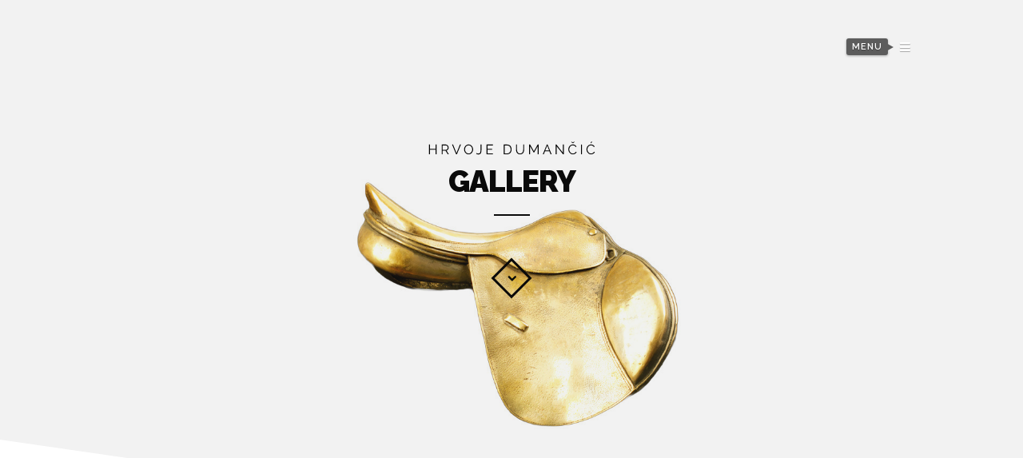

--- FILE ---
content_type: text/html; charset=UTF-8
request_url: http://dumancic.hr/gallery/
body_size: 6001
content:
<!DOCTYPE html>
<!--[if lt IE 7]> <html class="no-js ie6 oldie" lang="en-US"> <![endif]-->
<!--[if IE 7]>    <html class="no-js ie7 oldie" lang="en-US"> <![endif]-->
<!--[if IE 8]>    <html class="no-js ie8 oldie" lang="en-US"> <![endif]-->
<!--[if gte IE 8]> <html class="no-js ie" lang="en-US"> <![endif]-->
<!--[if !IE]><html lang="en-US"><![endif]-->
<head>
<meta charset="utf-8"/>
<meta name="viewport" content="width=device-width, initial-scale=1, maximum-scale=1">
<meta name="description" content="Official Hrvoje Dumančić Website">
<title>Hrvoje Dumančić  &raquo; Gallery</title>

<link rel="shortcut icon" href="http://dumancic.hr/wp-content/uploads/2014/08/favicon-Logo.png"/><link rel="apple-touch-icon-precomposed" href="http://dumancic.hr/wp-content/uploads/2014/07/Main-Logo.jpg"/>

<link rel="stylesheet" type="text/css" href="http://fonts.googleapis.com/css?family=Raleway:200,300,400,500,600,700,800,900">
<link rel="stylesheet" type="text/css" href="http://fonts.googleapis.com/css?family=Average+Sans">
<link rel="alternate" type="application/rss+xml" title="Hrvoje Dumančić &raquo; Feed" href="http://dumancic.hr/feed/"/>
<link rel="alternate" type="application/rss+xml" title="Hrvoje Dumančić &raquo; Comments Feed" href="http://dumancic.hr/comments/feed/"/>
<script type="text/javascript">var themeUrl="http://dumancic.hr/wp-content/themes/dumancic";var langLoadMore="Load more";var langNoMore="No more pages to load";</script>
<link rel="alternate" type="application/rss+xml" title="Hrvoje Dumančić &raquo; Gallery Comments Feed" href="http://dumancic.hr/gallery/feed/"/>
<link rel='stylesheet' id='sb-styles-css' href='http://dumancic.hr/wp-content/plugins/sb-popular-posts-tabbed-widget/includes/css/style.css?ver=4.0.38' type='text/css' media='all'/>
<link rel='stylesheet' id='style-css' href='http://dumancic.hr/wp-content/themes/dumancic/style.css?ver=4.0.38' type='text/css' media='all'/>
<link rel='stylesheet' id='global-css' href='http://dumancic.hr/wp-content/themes/dumancic/css/global.css?ver=4.0.38' type='text/css' media='all'/>
<link rel='stylesheet' id='galleria-css' href='http://dumancic.hr/wp-content/themes/dumancic/js/themes/flamingo/galleria.flamingo.css?ver=4.0.38' type='text/css' media='all'/>
<script type='text/javascript' src='http://dumancic.hr/wp-includes/js/jquery/jquery.js?ver=1.11.1'></script>
<script type='text/javascript' src='http://dumancic.hr/wp-includes/js/jquery/jquery-migrate.min.js?ver=1.2.1'></script>
<link rel='canonical' href='http://dumancic.hr/gallery/'/>
<link rel='shortlink' href='http://dumancic.hr/?p=46'/>
<meta name="generator" content="Powered by Visual Composer - drag and drop page builder for WordPress."/>

<style type="text/css">

#spinner:before { border-top-color: #5c5c5c; }

body {
	background-color: #F2F2F2;
}
	
body.image-bg,
body.pattern-bg {
		background-image: url(http://dumancic.hr/wp-content/uploads/2014/07/pozadina-sedlo-novi.jpg);
	}
body.color-bg {
	}
body.ios-fallback-bg { 
	background-image: url(http://dumancic.hr/wp-content/uploads/2014/10/pozadina-trans-4.jpg);
}
h2.page-title,
.post-share h5,
.post-category h5,
.widget h3,
cite.fn,
.widget-twitter-content .query a {
	border-bottom-color: #5c5c5c;
}
.content-wrapper a:hover,
.info-box h5,
.related-project ul,
.info-box a:not(.gal-close-btn),
.info-box a:not(.fullscreen-btn),
.info-box a:not(.show-related-btn),
.navigation ul li a:hover,
.menu-footer li a:hover,
input[type=submit]:active,
input[type=submit]:focus,
input[type=submit]:hover {
	border-bottom-color: #737373;
}
.bypostauthor { border-top-color: #5c5c5c; }
.related-project ul { border-top-color: #737373; }
input:focus,
input:not([type="submit"]):focus,
textarea:focus { border-color: #5c5c5c; }
.post-content h2 a:hover,
.single-pagination span a:hover {
	border-bottom: 2px solid #5c5c5c;
}
.gal-v4 .galleria-close-wrapper a i,
.gal-v4 .galleria-image-nav-right i,
.gal-v4 .galleria-image-nav-left i,
.gal-v4 .galleria-content-area,
.menu-launcher span a small {
	background-color: #5c5c5c;
}
.menu-launcher span a small:after{ border-left-color: #5c5c5c; }
.tagcloud a:hover,
.wpb_wrapper .wpb_carousel .prev:hover,
.wpb_wrapper .wpb_carousel .next:hover,
.pagination .wp-pagenavi a:hover{
	background-color: #5c5c5c;
	color: #737373;
}
.widget ul li a:hover,
.info-box a:not(.gal-close-btn):hover,
.wpb_wrapper .wpb_accordion .wpb_accordion_wrapper .ui-accordion-header-active,
.wpb_wrapper .wpb_content_element div.ui-tabs .ui-tabs-nav li.ui-tabs-active {border-bottom:1px solid #5c5c5c;}

.featured ul li div span,
.featured ul li .title-overlay h3,
.featured ul li .title-overlay {
	color: #1f1f1f;
}

.menu.backgrounded,
.content-wrapper,
.device-menu-firer,
.wpb_wrapper .vc_text_separator div,
.menu > li .sub-menu li a:hover {
	background-color: #ffffff;
}

.section-header {
	border-color: #ffffff;
}


.menu li a,
.menu-share ul li a {
	color: #1a1a1a;
}

.menu-layout-1 #overlay-header,
.menu-layout-2 #overlay-header,
.straight-layout.menu-layout-3 .bottom-menu-angle,
.minimal-layout.menu-layout-3 .bottom-menu-angle,
.sticky-opacity.menu-layout-fixed.menu-layout-3 .bottom-menu-angle {
	background: #f7f7f7;
}
.bottom-menu-angle {
	border-color: rgba(255, 255, 255, 0) #f7f7f7;
}

.logo img {
	width: 0px;
	height: 0px;
	margin-left: 0px;
	margin-top: 0px;
}

.top-angle,
.bottom-angle {
	border-color: transparent #ffffff;
}
/*
.content-wrapper{
	background-color: #ffffff;
}
*/
.reply a,
.wpb_wrapper .wpb_carousel .prev,
.wpb_wrapper .wpb_carousel .next,
.pagination .wp-pagenavi a,
.pagination .wp-pagenavi span,
.pagination .wp-pagenavi span.current {
	color: #5c5c5c;
	border: 2px solid #5c5c5c;
}
.tagcloud a,
.widget_archive select {
	color: #5c5c5c;
	border: 1px solid #5c5c5c;
}
.tagcloud a:hover,
.menu > li .sub-menu li a:hover{
	color: #737373;
}

h1,h2,h3,h4,h5,h6 {
	font-family: "Raleway";
	font-weight: 700;
	text-transform:  none;
}
.post-content h2,
.post-content h2 a,
.post-content h2 a:visited,
.post-body .btn a:hover { color: #5c5c5c; }


/*Primary typeface*/
body {
	font-family: "Raleway";
}

/*Secondary typeface*/
.inner-header h4,
.current-header,
.menu-layout-1 .current-body,
.current-footer,
.target-header,
.menu-layout-1 .target-body,
.target-footer,
.secondary-font > *,
.remove-warn,
.content-wrapper blockquote { font-family: "Average Sans"; }
/*Body typeface*/
.content-wrapper p,
.post-excerpt,
.tweet_text { font-family: "Average Sans"; }

/* PAGE */
h2.page-title,
.page-description,
.page-description p,
.actions-related a i,
.action-fullscreen a i,
.action-scroll a i {
		color: #0a0a0a; 
	}

.content-info-box .actions .action-fullscreen,
.content-info-box .action-fullscreen,
.content-info-box .action-scroll { color: #5c5c5c; }

.actions-related, .action-fullscreen, .action-scroll {
		border-color: #0a0a0a; 
	}
.section-title h2:after,
.actions-related:hover,
.action-fullscreen:hover,
.action-scroll:hover {
		background: #0a0a0a; 
	}



/* PORTOLIO */

.flexslider ul li .title-layer,
.featured ul li .hover-overlay,
.wpb_thumbnails h2.post-title a {
	background: #ffffff;
		opacity:0.75;
	filter:alpha(opacity=75);
}



.page-logo p {
background-image: none,url(http://dumancic.hr/svg/dumancic.svg);


background-position: center top;
background-repeat: no-repeat;
margin: auto;
padding: 0;
text-decoration: none;
text-indent: -9999px;
outline: 0;
overflow: hidden;
display: block;
}

.page-logo p {
font-size: 17px;
line-height: 22px;
letter-spacing: 4px;
font-weight: 400;
text-transform: uppercase;
color: #000;
padding: 5px 0 0 0;
}

.hd p {

background-image: none,url(http://dumancic.hr/svg/HD.svg);
background-position: center top;
background-repeat: no-repeat;
margin: -12% 0;
padding: 0;
text-decoration: none;
text-indent: -9999px;
outline: 0;
overflow: hidden;
display: block;
height: 115px;
opacity: 0.2;


}


.scroller-top {
position: fixed;
display: none;
width: 60px;
height: 60px;
line-height: 65px;
text-align: center;
background: #FFF;
padding: 7px;
right: 0px;
bottom: 0px;
z-index: 100;
box-shadow: -1px -1px 6px rgba(0, 0, 0, 0.35);
}


.page-id-46 .content {
position: relative;
margin-bottom: -50px;
overflow: hidden;
z-index: 100;
background-color: rgba(129, 129, 129, 0.1);
-webkit-transition: all 0.2s;
-moz-transition: all 0.2s;
-ms-transition: all 0.2s;
-o-transition: all 0.2s;
transition: all 0.2s;

}

.page-id-46 .section-header {
border-color: #FFF;
display: none;
}

.archive .section-header {
border-color: #FFF;
display: none;
}

.blog .content {
position: relative;
margin-bottom: -50px;
overflow: hidden;
z-index: 100;
background-color: rgba(129, 129, 129, 0.1);
-webkit-transition: all 0.2s;
-moz-transition: all 0.2s;
-ms-transition: all 0.2s;
-o-transition: all 0.2s;
transition: all 0.2s;
}

.blog .cover-post .the-date {
display: inline-block;
font-size: 13px;
text-transform: uppercase;
margin-bottom: 7px;
color: rgb(108, 108, 108);
}

.blog .post-content ul li a {
color: rgb(108, 108, 108);
}

.info-box h3:after, .section-title h2:after {
content: &#039;&#039;;
display: block;
position: relative;
width: 45px;
height: 2px;
background: #0A0A0A;
left: 50%;
margin: 15px 0 0 -22.5px;
}

.navigation ul .current-menu-item a, .navigation ul .current_page_item a, body.single-post .navigation ul .current_page_parent a {
border-bottom: 2px solid #6B9AB9;
}

.content-info-box .inner-info-box {
position: relative;
max-width: 450px;
margin: 0 auto;
background: #F0F0F0;
padding: 40px;
box-shadow: 0px 5px 10px rgba(24, 24, 24, 0.32);
}

.pag-direction-next {
left: 0;
margin-left: 5px;
display: none;
}

.pag-direction-prev {
right: 0;
margin-right: 5px;
display: none;
}


.info-box h3, .section-title h2 {
width: 75%;
font-size: 37px;
line-height: 51px;
text-decoration: none;
text-transform: uppercase;
color: #0A0A0A;
margin: 0 auto;
padding: 0 0 5px 0;
font-weight: 900;
}

.footer-angle {
width: 0;
height: 0;
border-color: rgba(255, 255, 255, 0) #F8F8F8;
border-style: solid solid solid dashed;
border-width: 333px 0 0 0;
position: relative;
bottom: 0;
padding-bottom: 70px;
border-left-width: 1920px;
opacity: 0.9;
z-index: 0;
}

.menu-layout-1 .main-navigation {
top: 300px;
opacity: 0;
}

.featured ul li .title-overlay h3 {
font-size: 17px;
font-weight: 400;
line-height: 19px;
}

.action-scroll:hover a i {
color: #FDFDFD;
opacity: 1;
}

.map-zoom a:hover i {
color: #616161;
}

</style>
<style type="text/css" data-type="vc-custom-css">.page-description{width:65%}</style>
</head>

<body class="page page-id-46 page-template page-template-template-portfolio-php page-template-portfolio isotope-filtering infinite-scrl gal-v4 project-transition-slide project-size-dynamic angles-layout blog-layout-1 menu-layout-1 scroll-helper-enabled no-menu-displays image-bg wpb-js-composer js-comp-ver-4.1.2 vc_responsive">

<div id="preloader">
    <div id="spinner"></div>
</div>

	
  <!--main wrapper-->
  <div id="wrapper">

  	<div id="overlay-header"></div>

  	<header class="header">
  		<div class="inner-header">
			<h1>
	            <a href="http://dumancic.hr" class="logo">
	              <img src="http://dumancic.hr/wp-content/uploads/2014/07/Main-Logo.jpg" alt="Hrvoje Dumančić" title="Hrvoje Dumančić"/>
	            </a>
	        </h1>

	        <div class="menu-launcher">
	        	<span><a href="#" title="Show Menu"><small>Menu</small><i class="icon-reorder menu-closed"></i><i class="icon-remove menu-opened"></i></a></span>
	        </div>
	        
	        <div class="main-navigation">
                <div class="hd">
                      <p>HD</p>
                </div>

	        	<div class="current-page">
		        	<span class="current-header">Currently Watching</span>
		        	<span class="current-body">
		        	Gallery</span>
		        	<span class="current-footer">Page</span>
	        	</div>

	        	<div class="target-page">
		        	<span class="target-header">View</span>
		        	<span class="target-body"></span>
		        	<span class="target-footer">Page</span>
	        	</div>

	        	<h4>Menu</h4>
	        	<nav class="navigation">
		        <ul id="menu-main-menu" class="menu sf-menu"><li id="menu-item-81" class="menu-item menu-item-type-post_type menu-item-object-page menu-item-81"><a href="http://dumancic.hr/">Home</a></li>
<li id="menu-item-83" class="menu-item menu-item-type-post_type menu-item-object-page menu-item-83"><a href="http://dumancic.hr/biography/">Biography</a></li>
<li id="menu-item-82" class="menu-item menu-item-type-post_type menu-item-object-page current-menu-item page_item page-item-46 current_page_item menu-item-82"><a href="http://dumancic.hr/gallery/">Gallery</a></li>
<li id="menu-item-80" class="menu-item menu-item-type-post_type menu-item-object-page menu-item-80"><a href="http://dumancic.hr/blog/">Blog</a></li>
<li id="menu-item-79" class="menu-item menu-item-type-post_type menu-item-object-page menu-item-79"><a href="http://dumancic.hr/contact/">Contact</a></li>
<li id="menu-item-733" class="menu-item menu-item-type-custom menu-item-object-custom menu-item-733"><a title="horseland.online" href="http://www.horseland.online/">horseland.online</a></li>
</ul>	        	</nav>

				<h4>Share</h4>
				<div class="menu-share">
					<ul>
											</ul>
				</div>

	        </div>
	        
		</div>
	</header>
    <!--/.header-->

        <section class="content">
	
    <!--section for top angle-->
    <div class="top-angle"></div>

      <!--content-wrapper-->
      <div class="content-wrapper">
        <div class="main-page">

          <!--content-->
          <div class="block-content">		 
		<section class="header-display section-title">
			<div class="inner-section-title">
            	<div class="page-logo">
						<p>HRVOJE DUMANCIC</p>
				    </div>
				<h2 class="page-title">
					Gallery				</h2>
							    <div class="actions clearfix">

                  <div class="action-scroll">
                    <a href="#" title="Show content"><i class="icon-chevron-down"></i></a>
                  </div>

                </div>
        	</div>
		</section>
		        <div class="block-content content-works">
			<div class="categories categories-bg-color">
				<div class="section-header">
					<h4>W</h4>
				</div>
												<ul>
					<li><a href="" class="cat-all" data-filter=".portfolio">All</a></li>
									    <li class="fade-option"><a href="http://dumancic.hr/skulpture/type/aluminium/" class="cat-aluminium" data-filter=".aluminium" title="View projects under Aluminium">Aluminium</a></li>
								    <li class="fade-option"><a href="http://dumancic.hr/skulpture/type/bronze/" class="cat-bronze" data-filter=".bronze" title="View projects under Bronze">Bronze</a></li>
								</ul>
			</div>
        
	        	        <div class="featured projects cols-3">
	          <ul id="container" class="variable-sizes">
	          		            <li class="post-365 portfolio type-portfolio status-publish has-post-thumbnail hentry bronze">
	              	              <figure><img src="http://dumancic.hr/wp-content/uploads/2014/10/aramis-thumb.jpg" class="attachment-portfolio-3-col wp-post-image" alt="aramis-thumb"/></figure>
	                <a title="Aramis" href="http://dumancic.hr/skulpture/aramis/">
	                  <div class="title-overlay">
	                    <h3>Aramis</h3>
	                    	                    	                    <span class="project-cat">Bronze</span> 
	                    	                  </div>
	                  <div class="hover-overlay"></div>
	                </a>
	            </li>
	            	            <li class="post-369 portfolio type-portfolio status-publish has-post-thumbnail hentry bronze">
	              	              <figure><img src="http://dumancic.hr/wp-content/uploads/2014/10/memoire-thumb.jpg" class="attachment-portfolio-3-col wp-post-image" alt="memoire-thumb"/></figure>
	                <a title="Mémoire" href="http://dumancic.hr/skulpture/memoire/">
	                  <div class="title-overlay">
	                    <h3>Mémoire</h3>
	                    	                    	                    <span class="project-cat">Bronze</span> 
	                    	                  </div>
	                  <div class="hover-overlay"></div>
	                </a>
	            </li>
	            	            <li class="post-317 portfolio type-portfolio status-publish has-post-thumbnail hentry aluminium">
	              	              <figure><img src="http://dumancic.hr/wp-content/uploads/2014/09/pegaz-thumb.jpg" class="attachment-portfolio-3-col wp-post-image" alt="pegaz-thumb"/></figure>
	                <a title="Pegaz" href="http://dumancic.hr/skulpture/pegaz/">
	                  <div class="title-overlay">
	                    <h3>Pegaz</h3>
	                    	                    	                    <span class="project-cat">Aluminium</span> 
	                    	                  </div>
	                  <div class="hover-overlay"></div>
	                </a>
	            </li>
	            	            <li class="post-439 portfolio type-portfolio status-publish has-post-thumbnail hentry bronze">
	              	              <figure><img src="http://dumancic.hr/wp-content/uploads/2014/10/wind-novi-thumb-324x243.jpg" class="attachment-portfolio-3-col wp-post-image" alt="wind-novi-thumb"/></figure>
	                <a title="Listening to the wind" href="http://dumancic.hr/skulpture/listening-to-the-wind/">
	                  <div class="title-overlay">
	                    <h3>Listening to the wind</h3>
	                    	                    	                    <span class="project-cat">Bronze</span> 
	                    	                  </div>
	                  <div class="hover-overlay"></div>
	                </a>
	            </li>
	            	            <li class="post-75 portfolio type-portfolio status-publish has-post-thumbnail hentry bronze">
	              	              <figure><img src="http://dumancic.hr/wp-content/uploads/2014/07/mon-thumb-new-324x243.jpg" class="attachment-portfolio-3-col wp-post-image" alt="mon-thumb-new"/></figure>
	                <a title="Mon Ami" href="http://dumancic.hr/skulpture/mon-ami/">
	                  <div class="title-overlay">
	                    <h3>Mon Ami</h3>
	                    	                    	                    <span class="project-cat">Bronze</span> 
	                    	                  </div>
	                  <div class="hover-overlay"></div>
	                </a>
	            </li>
	            	            <li class="post-375 portfolio type-portfolio status-publish has-post-thumbnail hentry bronze">
	              	              <figure><img src="http://dumancic.hr/wp-content/uploads/2014/10/castor-thumb.jpg" class="attachment-portfolio-3-col wp-post-image" alt="castor-thumb"/></figure>
	                <a title="Castor and Pollux" href="http://dumancic.hr/skulpture/castor-and-pollux/">
	                  <div class="title-overlay">
	                    <h3>Castor and Pollux</h3>
	                    	                    	                    <span class="project-cat">Bronze</span> 
	                    	                  </div>
	                  <div class="hover-overlay"></div>
	                </a>
	            </li>
	            	            <li class="post-432 portfolio type-portfolio status-publish has-post-thumbnail hentry bronze">
	              	              <figure><img src="http://dumancic.hr/wp-content/uploads/2014/10/totem-thumb.jpg" class="attachment-portfolio-3-col wp-post-image" alt="totem-thumb"/></figure>
	                <a title="Totem" href="http://dumancic.hr/skulpture/totem/">
	                  <div class="title-overlay">
	                    <h3>Totem</h3>
	                    	                    	                    <span class="project-cat">Bronze</span> 
	                    	                  </div>
	                  <div class="hover-overlay"></div>
	                </a>
	            </li>
	            	            <li class="post-388 portfolio type-portfolio status-publish has-post-thumbnail hentry bronze">
	              	              <figure><img src="http://dumancic.hr/wp-content/uploads/2014/10/magic-thumb.jpg" class="attachment-portfolio-3-col wp-post-image" alt="magic-thumb"/></figure>
	                <a title="Magic Box" href="http://dumancic.hr/skulpture/magic-box/">
	                  <div class="title-overlay">
	                    <h3>Magic Box</h3>
	                    	                    	                    <span class="project-cat">Bronze</span> 
	                    	                  </div>
	                  <div class="hover-overlay"></div>
	                </a>
	            </li>
	            	            <li class="post-379 portfolio type-portfolio status-publish has-post-thumbnail hentry bronze">
	              	              <figure><img src="http://dumancic.hr/wp-content/uploads/2014/10/fe-thumb.jpg" class="attachment-portfolio-3-col wp-post-image" alt="fe-thumb"/></figure>
	                <a title="Forgotten emotions" href="http://dumancic.hr/skulpture/forgotten-emotions/">
	                  <div class="title-overlay">
	                    <h3>Forgotten emotions</h3>
	                    	                    	                    <span class="project-cat">Bronze</span> 
	                    	                  </div>
	                  <div class="hover-overlay"></div>
	                </a>
	            </li>
	            	            <li class="post-467 portfolio type-portfolio status-publish has-post-thumbnail hentry aluminium">
	              	              <figure><img src="http://dumancic.hr/wp-content/uploads/2014/10/zaljubljeni-thumb-324x243.jpg" class="attachment-portfolio-3-col wp-post-image" alt="zaljubljeni-thumb"/></figure>
	                <a title="Horses in Love" href="http://dumancic.hr/skulpture/horses-in-love/">
	                  <div class="title-overlay">
	                    <h3>Horses in Love</h3>
	                    	                    	                    <span class="project-cat">Aluminium</span> 
	                    	                  </div>
	                  <div class="hover-overlay"></div>
	                </a>
	            </li>
	            	            <li class="post-461 portfolio type-portfolio status-publish has-post-thumbnail hentry bronze">
	              	              <figure><img src="http://dumancic.hr/wp-content/uploads/2014/10/konjska-igra-thumb-324x243.jpg" class="attachment-portfolio-3-col wp-post-image" alt="konjska-igra-thumb"/></figure>
	                <a title="Jeux de chevaux" href="http://dumancic.hr/skulpture/jeux-de-chevaux/">
	                  <div class="title-overlay">
	                    <h3>Jeux de chevaux</h3>
	                    	                    	                    <span class="project-cat">Bronze</span> 
	                    	                  </div>
	                  <div class="hover-overlay"></div>
	                </a>
	            </li>
	            	            <li class="post-491 portfolio type-portfolio status-publish has-post-thumbnail hentry bronze">
	              	              <figure><img src="http://dumancic.hr/wp-content/uploads/2014/10/zatvorni-thumb-324x243.jpg" class="attachment-portfolio-3-col wp-post-image" alt="zatvorni-thumb"/></figure>
	                <a title="Closed circle" href="http://dumancic.hr/skulpture/closed-circle/">
	                  <div class="title-overlay">
	                    <h3>Closed circle</h3>
	                    	                    	                    <span class="project-cat">Bronze</span> 
	                    	                  </div>
	                  <div class="hover-overlay"></div>
	                </a>
	            </li>
	            	            <li class="post-395 portfolio type-portfolio status-publish has-post-thumbnail hentry">
	              	              <figure><img src="http://dumancic.hr/wp-content/uploads/2014/10/transformacija-thumb-324x243.jpg" class="attachment-portfolio-3-col wp-post-image" alt="transformacija-thumb"/></figure>
	                <a title="Transformation" href="http://dumancic.hr/skulpture/transformation/">
	                  <div class="title-overlay">
	                    <h3>Transformation</h3>
	                    	                    	                    <span class="project-cat"></span> 
	                    	                  </div>
	                  <div class="hover-overlay"></div>
	                </a>
	            </li>
	            	            <li class="post-587 portfolio type-portfolio status-publish has-post-thumbnail hentry bronze">
	              	              <figure><img src="http://dumancic.hr/wp-content/uploads/2015/11/flawless-324x243.jpg" class="attachment-portfolio-3-col wp-post-image" alt="flawless"/></figure>
	                <a title="Flaw/Less" href="http://dumancic.hr/skulpture/flawless/">
	                  <div class="title-overlay">
	                    <h3>Flaw/Less</h3>
	                    	                    	                    <span class="project-cat">Bronze</span> 
	                    	                  </div>
	                  <div class="hover-overlay"></div>
	                </a>
	            </li>
	            	            <li class="post-86 portfolio type-portfolio status-publish has-post-thumbnail hentry aluminium">
	              	              <figure><img src="http://dumancic.hr/wp-content/uploads/2014/08/power-thumb.jpg" class="attachment-portfolio-3-col wp-post-image" alt="power-thumb"/></figure>
	                <a title="Power of Soul" href="http://dumancic.hr/skulpture/power-of-soul/">
	                  <div class="title-overlay">
	                    <h3>Power of Soul</h3>
	                    	                    	                    <span class="project-cat">Aluminium</span> 
	                    	                  </div>
	                  <div class="hover-overlay"></div>
	                </a>
	            </li>
	            	          </ul>
	          <!--<div class="LoadMore"> <a href="#">&nbsp;</a> <span>load more<small>&nbsp;</small></span> </div>--> 
	          <div class="pagination clearfix">
	          		            <div class="next-post btn">
	              <a href="http://dumancic.hr/gallery/page/2/">Older Entries</a>	            </div>
	            <div class="prev-post btn">
	              	            </div>
	            	          </div>
	        </div>
	                </div><!--/.content--> 
 		</div><!--/.content-->

        </div><!--/.main-page-->

      </div><!--/.content-wrapper-->

    <!--section for bottom angle-->
    <div class="bottom-angle"></div>

    <!--footer-->
          <footer class="footer">
            <div class="footer-angle"></div>
            <div class="sub-footer">
              <div class="inner-subfooter">
                                  <nav class="nav-footer">
                  <ul id="menu-footer-menu" class="menu-footer"><li id="menu-item-534" class="menu-item menu-item-type-post_type menu-item-object-page menu-item-534"><a href="http://dumancic.hr/impressum/">Impressum</a></li>
</ul>                  </nav>
                <span class="copy-right">
                  Copyright © 2015                </span>

                <h5>FOLLOW ME ON</h5>
                <ul class="social-icon">
                                                      <li>
                    <a target="_blank" href="http://hr-hr.facebook.com/pages/Hrvoje-Duman%C4%8Di%C4%87-Horseland/218673851913" class="social-link facebook"><i class="icon-facebook"></i></a>
                  </li>                                    <li>
                    <a target="_blank" href="https://www.instagram.com/hrvojedumancic/?hl=hr" class="social-link instagram"><i class="icon-instagram"></i></a>
                  </li>                                                      <li>
                    <a target="_blank" href="http://hr.linkedin.com/pub/hrvoje-dumancic/20/869/3a7" class="social-link linkedin"><i class="icon-linkedin"></i></a>
                  </li>                                                                      </ul>
              </div>
            </div>
          </footer><!--/.footer-->

    </section><!--/.content-->
  </div><!--/.wrapper-->

		<script type="text/javascript">//<![CDATA[
if(window.devicePixelRatio!==undefined)document.cookie='devicePixelRatio = '+window.devicePixelRatio;
//]]></script>
		<script type='text/javascript' src='http://dumancic.hr/wp-content/plugins/contact-form-7/includes/js/jquery.form.min.js?ver=3.51.0-2014.06.20'></script>
<script type='text/javascript'>//<![CDATA[
var _wpcf7={"loaderUrl":"http:\/\/dumancic.hr\/wp-content\/plugins\/contact-form-7\/images\/ajax-loader.gif","sending":"Sending ..."};
//]]></script>
<script type='text/javascript' src='http://dumancic.hr/wp-content/plugins/contact-form-7/includes/js/scripts.js?ver=3.9'></script>
<script type='text/javascript' src='http://dumancic.hr/wp-content/plugins/sb-popular-posts-tabbed-widget/includes/js/tabs.js?ver=1'></script>
<script type='text/javascript' src='http://dumancic.hr/wp-content/themes/dumancic/js/scripts.js?ver=4.0.38'></script>
<script type='text/javascript' src='http://dumancic.hr/wp-content/themes/dumancic/js/hoverIntent.js?ver=4.0.38'></script>
<script type='text/javascript' src='http://dumancic.hr/wp-content/themes/dumancic/js/superfish.js?ver=4.0.38'></script>
<script type='text/javascript' src='http://dumancic.hr/wp-content/themes/dumancic/js/jquery.cycle.lite.js?ver=4.0.38'></script>
<script type='text/javascript' src='http://dumancic.hr/wp-content/themes/dumancic/js/custom.js?ver=4.0.38'></script>
<script type='text/javascript' src='http://dumancic.hr/wp-includes/js/comment-reply.min.js?ver=4.0.38'></script>
</body>
</html>

--- FILE ---
content_type: text/css
request_url: http://dumancic.hr/wp-content/themes/dumancic/style.css?ver=4.0.38
body_size: 21760
content:



@charset "utf-8";

/* Index
----------------------------------------------------
	0. Main elements
	1. Site content
		1.1 Home
		1.2 Footer
	2. Home
	3. Portfolio/Projects
	4. Single project
	5. Default pages
	6. Blog cover
	7. Single post
	8. Contact
	9. Forms
*/

/*
 0. Main elements
 ----------------------------------------------------*/
body {
 	background-color: #d4eeee;
 	-webkit-overflow-scrolling : touch;
}

body.image-bg {
	background-attachment: fixed;
	background-position: 50% 50%;
	-webkit-background-size: cover;
	   -moz-background-size: cover;
	     -o-background-size: cover;
	        background-size: cover;
}

body.parallax { background-position: 50% 0; }

body.pattern-bg {background-attachment: fixed; background-repeat: repeat;}

body.error404{ 
	/*replace this background with your own to customize your 404 error page*/
	background: url(http://25.media.tumblr.com/38430f1e34abf51dc21bd62bdc7f2063/tumblr_mkn417XdnL1qg39ewo1_500.gif);
	background-attachment: fixed;
	background-position: 50% 50%;
	-webkit-background-size: cover;
	   -moz-background-size: cover;
	     -o-background-size: cover;
	        background-size: cover;
}

/*theme needs these rules in order to fix
a problem with a background:cover css3 property
iOS can´t manage this basic rules. For this, in those
cases we manage the background with a third party plugin*/
.vegas-background {
	-ms-interpolation-mode: bicubic;
	image-rendering: optimizeQuality;
	 /* counteracts global img modification by twitter bootstrap library */
    max-width: none !important;
	z-index: -2;
}

.vegas-overlay,
.vegas-background {
	-webkit-user-select: none;
	 -khtml-user-select: none;
	   -moz-user-select: none;
	    -ms-user-select: none;
	        user-select: none;
}

/* Preloader/Spinner
---------------------------------------------*/
#preloader {
  position: fixed;
  display: block;
  width: 100%;
  height: 100%;
  top: 0;
  right: 0;
  bottom: 0;
  left: 0;
  background: #FFF;
  z-index: 11000;
}
#spinner {
  position: relative;
  height:35px;
  width:35px;
  top: 50%;
  margin-bottom: -12px;
  margin:0 auto;
  border:3px solid rgba(226, 226, 226, 0.75);
  border-radius:100%;
  -webkit-animation: rotation .6s infinite linear;
    -moz-animation: rotation .6s infinite linear;
      -o-animation: rotation .6s infinite linear;
         animation: rotation .6s infinite linear;
}
#spinner:before {
   content:"";
   display:block;
   position:absolute;
   left:-3px;
   top:-3px;
   height:100%;
   width:100%;
   border-top:3px solid rgba(0,0,0,1);
   border-left:3px solid transparent;
   border-bottom:3px solid transparent;
   border-right:3px solid transparent;
   border-radius:100%;
}
@-webkit-keyframes rotation {
   from {-webkit-transform: rotate(0deg);}
   to {-webkit-transform: rotate(359deg);}
}
@-moz-keyframes rotation {
   from {-moz-transform: rotate(0deg);}
   to {-moz-transform: rotate(359deg);}
}
@-o-keyframes rotation {
   from {-o-transform: rotate(0deg);}
   to {-o-transform: rotate(359deg);}
}
@keyframes rotation {
   from {transform: rotate(0deg);}
   to {transform: rotate(359deg);}
}


/* CSS portfolio columns based on Dash option
---------------------------------------------*/
.cols-1 ul li {width:100%;}
.cols-2 ul li {width:50%;}
.cols-3 ul li {width:33.333333%;}
.cols-4 ul li {width:25%;}
.cols-5 ul li {width:20%;}
.cols-6 ul li {width:16.666666%;}
.cols-7 ul li {width:14.2861514%;}

/*
 Typography
 ----------------------------------------------------*/
 /*
    > Main Typeface elements
 ----------------------------------------------------*/
	body { font-family: 'Helvetica Neue', 'Helvetica', arial, sans-serif; }
	.content-wrapper p { font-size: 15px; font-weight: 500; line-height: 25px; margin-bottom: 15px; }
	::-webkit-input-placeholder {font-family: 'Helvetica Neue', 'Helvetica', arial, sans-serif;}
 /*
    > Secondary Typeface elements
 ----------------------------------------------------*/
	h5,
	.rotate-text,
	.wpb_heading,
	.social-icon li div,
	.loading,
	#searchform input,
	input:not([type="submit"]),
	textarea{font-family: 'PT Serif', georgia, serif;}
	#searchform ::-webkit-input-placeholder {font-family: 'PT Serif', georgia, serif;}

 /*
    > Third Typeface elements
 ----------------------------------------------------*/
.widget-contact address {font-family: 'Open Sans', sans-serif;}

body {
	font-size: 17px;
	line-height: 21px;
	color: rgb(71, 71, 71);
}

h1,
h2 {
	font-size: 30px;
	line-height: 100%;
	color: rgb(35,35,35);
	letter-spacing: -1px;
}
h1 { font-size: 33px; }
h3 { font-size: 21px; color: rgb(35,35,35); }
h4 {
	font-size:15px;
	line-height:140%;
	color:rgb(38,38,38);
}
h2,
h3,
h4 { font-weight:normal; }
h5 {
	font-size: 12px;
	color: rgb(25,25,25);
	line-height: 15px;
}

.share,
.social-icon li div,
.rotate-text,
.wpb_heading,
.widget-twitter-content h2 a,
.LoadMore span,
.fullscreen-btn {font-style:italic;}

h3,
h4,
.share .share-open ul li a:hover,
.menu li a:hover,
.wpb_heading,
.widget-twitter-content h2 a,
.widget-contact h2,
.widget-contact address a:hover,
.categories ul li a:hover {text-decoration:underline;}

.wpb_wrapper h3,
.wpb_wrapper h4{ text-decoration:none; margin-bottom: 10px;}

a:not(.social-link),
a:visited{
	color: rgb(0,0,0);
	font-weight: 500;
	-webkit-transition: all 0.2s;
	   -moz-transition: all 0.2s;
		-ms-transition: all 0.2s; 
		 -o-transition: all 0.2s; 
		    transition: all 0.2s;
}
.content-wrapper ol { list-style-type:decimal; padding-left:20px; font-size:15px; margin-bottom:18px; }
.content-wrapper a:hover { border-bottom: 2px solid transparent; }

.default-page section,
.contact-page section{clear:both;}
.default-page article{padding: 21px 0;}

.content {
	position: relative;
	margin-bottom: -50px; /*for cropping a little the bottom angle*/
	overflow: hidden;
	z-index: 100;
	-webkit-transition: all 0.2s;
	   -moz-transition: all 0.2s;
		-ms-transition: all 0.2s; 
		 -o-transition: all 0.2s; 
		    transition: all 0.2s;
}
.content-wrapper {
	position: relative;
	background-color: #FFF;
	padding: 30px 0 0 0;
	z-index: 0;
}
.angles-layout .content-wrapper { padding-top: 70px; }
#overlay-header{
	position: absolute;
	width: 100%;
	background: #161616;
	top: 0;
	bottom: 0;
	opacity: 0;
}
.menu-layout-1 #overlay-header { background: #ffe6b1; }
.top-angle {
	width: 0;
    height: 0;
    border-color: rgba(255, 255, 255, 0) #f8f8f8;
    border-style: solid solid solid dashed;
    border-width: 400px 0 0 0;
    margin-top: 550px;
}
.bottom-angle {
	width: 0;
    height: 0;
    border-color: rgba(255, 255, 255, 0) #f8f8f8;
    border-width: 0 0 333px 0;
    border-style: solid solid solid dashed;
}

/* Dark Version (if option is enabled)
---------------------------------------------*/
html.dark { background-color: #000; }
body.dark-layout { background-color: #000; }
.dark-layout #preloader { background-color: #000; }
.dark-layout #spinner { border: 3px solid rgb(39, 39, 39);}
.dark-layout .top-angle,
.dark-layout .bottom-angle { border-color: transparent #000; }
.dark-layout .footer-angle { border-color: rgba(255, 255, 255, 0) #000; }
.dark-layout.straight-layout .footer-angle { border-color: #000; }
.dark-layout .sub-footer { background: #090909; }
.dark-layout .content-wrapper { background-color: #000 !important; }
body.dark-layout .content-wrapper p,
body.dark-layout .content-wrapper h2,
body.dark-layout .content-wrapper h3 { color: #DBDBDB; }
body.dark-layout .content-wrapper h2:after { background: #DBDBDB; }

/*Dark components*/
.dark-layout .wpb_wrapper .vc_separator_align_center,
.dark-layout .wpb_wrapper .vc_separator_align_left,
.dark-layout .wpb_wrapper .vc_separator_align_right {
	background: #FCFCFC;
	width: 80px;
	min-height: 45px;
	margin: 150px auto 70px auto;
	border: 0px solid #FFF;
}
.dark-layout .wpb_wrapper .vc_separator_align_center h4,
.dark-layout .wpb_wrapper .vc_separator_align_left h4,
.dark-layout .wpb_wrapper .vc_separator_align_right h4 { color: #000; }
.dark-layout .wpb_wrapper .vc_separator_align_center:before,
.dark-layout .wpb_wrapper .vc_separator_align_left:before,
.dark-layout .wpb_wrapper .vc_separator_align_right:before { border-bottom: 25px solid #FFF; }
.dark-layout .wpb_wrapper .vc_separator_align_center:after,
.dark-layout .wpb_wrapper .vc_separator_align_left:after,
.dark-layout .wpb_wrapper .vc_separator_align_right:after { border-top: 25px solid #FFF; }
.dark-layout .wpb_wrapper .vc_progress_bar .vc_single_bar { background-color: #141414; }
.dark-layout .section-header { background: #FFF; border-color: #000 !important; }
.dark-layout .section-header:before { border-bottom-color: #FFF; }
.dark-layout .section-header:after { border-top-color: #FFF; }
.dark-layout .section-header h4,
.dark-layout .bypostauthor .comment-reply-link,
.dark-layout .comment-body-items .comment-meta a,
.dark-layout .bypostauthor .comment-body-items > p,
.dark-layout .bypostauthor .comment-body-items cite,
.dark-layout .arrow-nav a,
.dark-layout .arrow-nav:hover a i { color: #000; }
.dark-layout .categories ul li a { color: #E4E4E4; }
.dark-layout .tweet_text,
.dark-layout .tweet_text a,
.dark-layout .single-pagination span a,
.dark-layout .single-pagination span a:hover,
.dark-layout .comment-body-items cite,
.dark-layout #reply-title,
.dark-layout input:not([type="submit"]),
.dark-layout input[type=submit],
.dark-layout textarea,
.dark-layout .arrow-nav a i { color: #FFF; }
.dark-layout .arrow-nav:hover { background: #FFF; }
.dark-layout .widget-twitter-content .query a,
.dark-layout .post-body .btn a { color: #6B6B6B; }
.dark-layout .btn a,
.dark-layout .button { color: #F5F5F5;  border: 2px solid #FCFCFC; }
.dark-layout .btn a:hover,
.dark-layout .button:hover {
	background: #FFF;
	color: #000;
	border-bottom-color: #FFF !important;
}
.dark-layout .wpcf7 input:hover,
.dark-layout .wpcf7 textarea:hover,
.dark-layout .wpcf7 .wpcf7-submit:hover  { border: 5px solid #FFF; }
.dark-layout .widget-twitter .icon-twitter,
.dark-layout .widget-twitter .controls a { color: #FFF; }
.dark-layout .widget:not(.query) ul li a,
.dark-layout .widget:not(.query) ul li p,
.dark-layout .widget:not(.query) ul li,
.dark-layout .widget:not(.query) { color: #E7E7E7; }
.dark-layout .inner-subfooter h5 { color: #FFF; }
.dark-layout .inner-subfooter h5:after { background: #B1B1B1; }
.dark-layout .inner-subfooter .social-icon li a i { color: #B1B1B1; }
.dark-layout .menu-footer li a,
.dark-layout .copy-right { color: #EBEBEB; }


/* Straight layout
---------------------------------------------*/
.straight-layout.menu-layout-1 .main-navigation,
.straight-layout.menu-layout-2 .main-navigation { top: 190px; }
.straight-layout.menu-layout-1.single-post .main-navigation { top: 280px; }
.straight-layout .content-wrapper { padding: 45px 0 0 0; }
.straight-layout .display-slide { top: 225px; }
.straight-layout .top-angle {
	width: 0;
	height: 0;
	border-color: transparent;
	border-style: solid;
	margin-top: 0;
	border-top-width: 500px !important;
}
.straight-layout.single-post .top-angle { border-top-width: 0 !important; }
.straight-layout.content-info-box .top-angle { border-top-width: 535px !important; }
.straight-layout .bottom-angle {
	width: 0;
	height: 0;
	border-color: #f8f8f8;
	border-width: 0;
	border-style: solid dashed solid solid;
}
.straight-layout .footer-angle {
	width: 0;
	height: 0;
	padding: 0;
	border-color: #f8f8f8;
	border-width: 0 0 125px 0;
	border-style: solid dashed solid solid;
}
.straight-layout .inner-subfooter h5 { display: none; }
.straight-layout .inner-subfooter .social-icon { bottom: 105px; }
.straight-layout .footer { margin-top: 250px; }
.straight-layout .header {margin-bottom: 45px;}
.straight-layout .main-page { padding-bottom: 75px; }

/* Minimal layout
---------------------------------------------*/
.minimal-layout .main-page { margin-top: 400px !important; }
.minimal-layout .inner-header { height: 160px; }
.minimal-layout.menu-layout-3 .header { position: relative; }
.minimal-layout.menu-layout-3 .inner-header { position: relative; height: auto; }
.minimal-layout.menu-layout-1 .main-navigation { top: 175px; }
.minimal-layout.menu-layout-2 .main-navigation { top: 105px; }
.minimal-layout.menu-layout-3 .main-page { margin-top: 75px !important; }
.minimal-layout .content-wrapper { padding-bottom: 350px; }
.minimal-layout #overlay-header { display: none !important; }
.minimal-layout #overlay-header.over-viewed { z-index: 1000; }
.minimal-layout .menu-launcher { display: none; }
.minimal-layout .inner-section-title { margin: 0; }
.minimal-layout .inner-section-title h2 { display: none; }
.minimal-layout .inner-section-title .page-description {
	position: relative;
	width: 55%;
	margin: 0 auto;
	top: 275px;
}
.minimal-layout .inner-section-title .page-description p {
	font-size: 15px !important;
	font-weight: 500 !important;
	line-height: 21px;
}
.minimal-layout .section-title { margin-top: -375px; display: none !important; }
.minimal-layout.single-portfolio.content-info-box .actions { top: 180px; }
.minimal-layout .header.nav-opened { min-height: 130px; }
.minimal-layout .info-box { margin-top: -225px; }
.minimal-layout.parallax .info-box { left: 0; top: 450px; }
.minimal-layout.parallax.content-info-box .info-box { left: 0; top: 0; }
.minimal-layout.parallax.menu-layout-3 .info-box { left: 0; top: 300px; }
.minimal-layout.parallax.menu-layout-3.content-info-box .info-box { left: 0; top: 0; }
.minimal-layout .actions { top: -30px; }
.minimal-layout .project-detail { padding-top: 50px; }
.minimal-layout.single-portfolio .block-content { padding-top: 250px; }
.minimal-layout.single-portfolio.content-info-box .block-content { padding-top: 25px; }
.minimal-layout .info-box h3 { 
	font-size: 31px;
	font-weight: 900;
	line-height: 43px;
	letter-spacing: -1px;
}
.minimal-layout .info-box .info-box-description p {
	font-size: 15px !important;
	font-weight: 500 !important;
	line-height: 21px;
	margin-bottom: 0;
}
.minimal-layout .info-box .category-list {
	font-size: 11px;
	font-weight: 900;
	letter-spacing: 1px;
}
.minimal-layout .info-box-meta { margin-top: 0; }

.categories ul li {top:0;}
.project-stream {background-color:transparent;}
.content-works .categories {display:block;top:0; position:static;margin-left: 9px;}
.content-works .categories h4{
	font-size: 15px;
	text-decoration: none;
	text-transform: uppercase;
}
.content-works .categories li:last-child span.sep { display: none; }

#wrapper { position:relative;opacity: 1; }

#wrapper,
.header,
.content,
.footer,
.widget-twitter,
.widget-contact,
.featured,
.LoadMore,
.angle-top,
.angle-bootom,
.featured ul li div,
.project-stream,
.category-list{width:100%;}

.main-page {
	position:relative;
	width: 100%;
	max-width: 1024px;
	min-width: 300px;
	margin :0 auto;
	margin-top: -340px; /*to compensate the top angled part*/
	padding: 0 10px;
	z-index:10;
	-webkit-box-sizing:border-box;
	   -moz-box-sizing:border-box;
	    -ms-box-sizing:border-box;
	     -o-box-sizing:border-box;
			box-sizing:border-box;
}

.header,
.widget-twitter,
.rotate-text,
.wpb_heading,
.share .share-link,
.logo,
.share .share-open ul,
.widget-contact,
.featured,
.featured ul li div span,
.categories ul,
.LoadMore,
.LoadMore span,
.project-stream,
.info-box h5,
.category-list,
.action-fullscreen,
.fullscreen-btn,
.related-project ul,
.love-this,
.menu {display:inline-block;}

.share:hover.share .share-open,
.social-icon li a,
.NextPrevBtn a,
.tweet_time,
.related-project span,
.menu li a {display:block;}

.social-icon li div,
.share .share-open,
.featured ul li div,
.foot-bot .social-icon {display:none;}

.widget-contact address,
.fullscreen-btn {text-transform:uppercase;}

.logo,
.featured ul li,
.widget-twitter-content,
.NextPrevBtn,
.NextPrevBtn a,
.widget-contact div,
.social-icon li,
.share .share-open ul li,
.project-detail,
.info-box,
.action-fullscreen .social-icon,
.related-project ul li {float:left;}

.share,
.social-icon,
.fullscreen-btn {float:right;}

.featured ul li div,
.social-icon li a,
.fullscreen-btn {behavior:url(PIE.htc);}

.social-icon li a,
.fullscreen-btn {position:relative}

.btn a { border: 7px double transparent; }

ul { display: block; }
ul li {
	display: block;
	font-size: 15px;
	line-height: 17px;
}
.scroller-top {
	position: fixed;
	display: none;
	width: 45px;
	height: 45px;
	line-height: 50px;
	text-align: center;
	background: #D1D1D1;
	padding: 7px;
	right: 0;
	bottom: 0px;
	z-index: 100;
}
.scroller-top i {
	font-size: 25px;
	color: #000;
}

/* Isotope Filtering 
-------------------------*/
.isotope-item {z-index: 2;}
 
.isotope-hidden.isotope-item {pointer-events: none;z-index: 1;}

/* Isotope CSS3 transitions
----------------------------*/ 
.isotope,
.isotope .isotope-item {
  -webkit-transition-duration: 0.8s;
     -moz-transition-duration: 0.8s;
      -ms-transition-duration: 0.8s;
       -o-transition-duration: 0.8s;
          transition-duration: 0.8s;
}
 
.isotope {
  -webkit-transition-property: height, width;
     -moz-transition-property: height, width;
      -ms-transition-property: height, width;
       -o-transition-property: height, width;
          transition-property: height, width;
}
 
.isotope .isotope-item {
  -webkit-transition-property: -webkit-transform, opacity;
     -moz-transition-property:    -moz-transform, opacity;
      -ms-transition-property:     -ms-transform, opacity;
       -o-transition-property:         top, left, opacity;
          transition-property:         transform, opacity;
}

/* Disabling Isotope CSS3 transitions
--------------------------------------*/
.isotope.no-transition,
.isotope.no-transition .isotope-item,
.isotope .isotope-item.no-transition {
  -webkit-transition-duration: 0s;
     -moz-transition-duration: 0s;
      -ms-transition-duration: 0s;
       -o-transition-duration: 0s;
          transition-duration: 0s;
}

/* Infinite Scroll loader
--------------------------------------*/
.infscr-loading { 
  text-align: center;
  position: fixed;
  bottom: 40px;
  width: 200px;
  left: 50%;
  margin-left: -100px;
  padding: 10px;
  background: #000; 
  color: #FFF;
  opacity: 1;
  z-index: 100;
  -webkit-border-radius: 10px;
     -moz-border-radius: 10px;
          border-radius: 10px;
}

/* Password protected
--------------------------------------*/
.post-password-form { padding-bottom: 25px; }
.single-portfolio .post-password-form { padding-bottom: 0; }
.post-password-form p {
	font-size: 25px;
	line-height: 1.1em;
	text-transform: uppercase;
	width: 45%;
}
.post-password-form input[type=submit] { font-size: 17px; }

/* Background video dependencies
--------------------------------------*/

#vmVideo {position: fixed;}
#controlBar_ytVideo .buttonBar {display:none;}

/*webkit issues control*/
.mbYTP_wrapper, #bgVideo, #vmVideo { z-index: -1 !important; }
.dark-layout .mbYTP_wrapper, .dark-layout #bgVideo, .dark-layout #vmVideo { z-index: 0 !important; }
#bgVideo, #vmVideo, #vmPlayer { width: 100%; }
#mbYTP_ytVideo { -webkit-transform-style: preserve-3d;
-webkit-backface-visibility: hidden; }

/* Fixed menu from the option
within the option panel
--------------------------------------*/
/*opened menu*/
.menu-layout-open.menu-layout-3 .header { position: relative; }
.menu-layout-open.menu-layout-3 .menu-launcher { display: none; }
.menu-layout-open .intro-slider { top: 0; }
.menu-layout-open.angles-layout .section-title { margin-top: 300px; }
.menu-layout-open.angles-layout.parallax .section-title { margin-top:0; top: 390px; }
.menu-layout-open.angles-layout.parallax .info-box { margin-top: 0; top: 375px; }
.menu-layout-open.angles-layout.parallax.content-info-box .info-box,
.menu-layout-open.angles-layout.content-info-box .info-box { margin-top: -200px; top: 0; }
.menu-layout-open.angles-layout .info-box { margin-top: 250px; top: 0; }
.menu-layout-open.angles-layout .related-project { top: 390px; z-index: -1; }

/*fixed menu - menu layout 1 with ANGLED layout*/
.menu-layout-fixed.menu-layout-1 .header { position: fixed; }
.menu-layout-fixed.menu-layout-1 #overlay-header { display: none; z-index: 1000; }
.menu-layout-fixed.menu-layout-1 #overlay-header.related-overlay { display: none; z-index: 0; }
.menu-layout-fixed.menu-layout-1 #overlay-header.over-viewed { display: block; }
.menu-layout-fixed.menu-layout-1 .main-navigation { top: 0; }
.menu-layout-fixed.menu-layout-1 .navigation ul li {
	display: block;
	text-align: center;
	margin-right: 0;
	margin-bottom: 32px;
}
.menu-layout-fixed.menu-layout-1 .navigation ul li a {
	display: inline;	
	font-size: 60px;
	font-weight: 100;
	line-height: 1em;
}
.menu-layout-fixed.menu-layout-1 .current-page,
.menu-layout-fixed.menu-layout-1 .target-page { display: none !important; }

.menu-layout-fixed.menu-layout-1.angles-layout.content-info-box .info-box { margin-top: -175px; }
.menu-layout-fixed.menu-layout-1.angles-layout.content-info-box.parallax .info-box { margin-top: -175px; top: 0; }

/*fixed menu - menu layout 3 with ANGLED layout*/
.menu-layout-fixed.menu-layout-open.menu-layout-3 .header { position: fixed; }
.menu-layout-fixed.angles-layout.menu-layout-3 .bottom-menu-angle {
	border: none;
	position: fixed;
	top: 0;
	width: 100%;
	height: 195px !important;
	height: 17%;
	background: -moz-linear-gradient(top, #000 0%, transparent 100%);
	background: -webkit-gradient(linear, left top, left bottom, color-stop(0%,#000), color-stop(80%,transparent));
	background: -o-linear-gradient(top, #000 0%,transparent 100%);
	background: -ms-linear-gradient(top, #000 0%,transparent 100%);
	background: linear-gradient(top, #000 0%,transparent 100%);
	filter: progid:DXImageTransform.Microsoft.gradient( startColorstr='#26000000', endColorstr='#00ffffff',GradientType=0 );
	opacity: 0.13;
}
.menu-layout-fixed.angles-layout.menu-layout-open .display-slide { top: 325px; }
.menu-layout-fixed.angles-layout.menu-layout-3 .navigation { top: 55px; }
.menu-layout-fixed.angles-layout.menu-layout-3 .menu-share { top: 61px; }

.menu-layout-fixed.angles-layout .section-title,
.menu-layout-fixed.angles-layout .info-box { margin-top: 235px; }
.menu-layout-fixed.angles-layout.parallax .section-title,
.menu-layout-fixed.angles-layout.parallax .info-box { margin-top: 0; top: 235px; }
.menu-layout-fixed.menu-layout-3.angles-layout .related-project { top: 250px; z-index: -1; }

/*fixed menu - menu layout 3 with STRAIGHT layout*/
.menu-layout-fixed.straight-layout.menu-layout-3 .bottom-menu-angle {
	border: none;
	position: fixed;
	top: 0;
	width: 100%;
	height: 90px !important;
	background: -moz-linear-gradient(top, #000 0%, transparent 100%);
	background: -webkit-gradient(linear, left top, left bottom, color-stop(0%,#000), color-stop(80%,transparent));
	background: -o-linear-gradient(top, #000 0%,transparent 100%);
	background: -ms-linear-gradient(top, #000 0%,transparent 100%);
	background: linear-gradient(top, #000 0%,transparent 100%);
	filter: progid:DXImageTransform.Microsoft.gradient( startColorstr='#26000000', endColorstr='#00ffffff',GradientType=0 );
	opacity: 0.13;
}
.menu-layout-fixed.straight-layout.menu-layout-3 .navigation { top: 60px; }
.menu-layout-fixed.straight-layout.menu-layout-3 .menu-share { top: 65px; }

.menu-layout-fixed.straight-layout.menu-layout-open .display-slide { top: 250px; }
.menu-layout-fixed.menu-layout-open.straight-layout .section-title,
.menu-layout-fixed.menu-layout-open.straight-layout .info-box { margin-top: 175px; }
.menu-layout-fixed.menu-layout-open.straight-layout.content-info-box .info-box { margin-top: -175px; }
.menu-layout-fixed.menu-layout-open.straight-layout.content-info-box.parallax .info-box { margin-top: -175px; top: 0; }
.menu-layout-fixed.menu-layout-open.straight-layout.parallax .section-title,
.menu-layout-fixed.menu-layout-open.straight-layout.parallax .info-box { margin-top: 0; top: 175px; }
.menu-layout-fixed.menu-layout-open.straight-layout.parallax.content-info-box .related-project { top: 255px; }
.menu-layout-fixed.menu-layout-open.straight-layout.parallax .related-project { top: 225px; }

/*sticky menu gradient*/
.sticky-opacity .header {
	top: -18px;
	-webkit-transition: all 0.7s;
	   -moz-transition: all 0.7s;
		-ms-transition: all 0.7s; 
		 -o-transition: all 0.7s; 
		    transition: all 0.7s;
}
.sticky-opacity.menu-layout-fixed.angles-layout.menu-layout-3 .bottom-menu-angle {
	height: 115px !important;
	opacity: 1;
	-webkit-transition: all 0.3s;
	   -moz-transition: all 0.3s;
		-ms-transition: all 0.3s; 
		 -o-transition: all 0.3s; 
		    transition: all 0.3s;
}
.sticky-opacity.menu-layout-fixed.straight-layout.menu-layout-3 .bottom-menu-angle {
	height: 35px !important;
	opacity: 1;
	-webkit-transition: all 0.3s;
	   -moz-transition: all 0.3s;
		-ms-transition: all 0.3s; 
		 -o-transition: all 0.3s; 
		    transition: all 0.3s;
}

 /*
 1. Site Content
 ----------------------------------------------------*/
 
/* 1.1 > Header
----------------------------------------------------*/
.header {
	position: absolute;
	display: block;
	width: 100%;
	min-height: 1%;
	z-index: 1001;
	-webkit-transition: all 0.15s ease;
	   -moz-transition: all 0.15s ease;
		-ms-transition: all 0.15s ease; 
		 -o-transition: all 0.15s ease; 
		    transition: all 0.15s ease;
}
.header.nav-opened {min-height: 450px;}
.menu-layout-open .header.nav-opened {min-height: 50px;}
.inner-header {
	position: absolute;
	max-width: 1024px;
	height: 100%;
	margin: 0 auto;
	padding: 0 10px;
	left: 0;
	right: 0;
	z-index: 100;
	-webkit-box-sizing:border-box;
	   -moz-box-sizing:border-box;
	    -ms-box-sizing:border-box;
	     -o-box-sizing:border-box;
			box-sizing:border-box;
}

.main-navigation { 
	position: relative;
	display: none;
	top: 41%;
	padding: 0 13%;
	-webkit-box-sizing:border-box;
	   -moz-box-sizing:border-box;
	    -ms-box-sizing:border-box;
	     -o-box-sizing:border-box;
			box-sizing:border-box;
}
.main-navigation h4 {
	position: relative;
	font-size: 15px;
	font-style: italic;
	font-weight: bolder;
	text-decoration: none;
	text-transform: uppercase;
	letter-spacing: -2px;
	color: #2b2b2b;
	margin-bottom: 5px;
	padding-left: 10px;
}
.navigation,
.menu-share {
	position: relative;
	margin-bottom: 50px;
	border-top: 1px dotted #202020;
	border-bottom: 1px dotted #202020;
	padding: 13px 10px;
}
.navigation a,
.menu-share a {
	font-size: 15px;
	font-weight: 500;
	line-height: 21px;
	letter-spacing: 1px;
}

.navigation ul li a { border-bottom: 2px solid transparent; }
.navigation ul li a:hover {
	text-decoration: none;
	border-bottom: 2px solid red;
}
.navigation ul .current-menu-item a,
.navigation ul .current_page_item a,
body.single-post .navigation ul .current_page_parent a {border-bottom: 2px solid red;}

.navigation .menu-item-language > a:before { font-family: FontAwesome; font-weight: normal; font-style: normal; display: inline-block; content:"\f0ac"; margin-right: 6px; }
.navigation .menu-item-language .submenu-languages > li > a:before { content:""; }

.menu-share a { 
	border-bottom: 0 solid transparent;
	-webkit-transition: all 0.2s;
	   -moz-transition: all 0.2s;
		-ms-transition: all 0.2s; 
		 -o-transition: all 0.2s; 
		    transition: all 0.2s;
}
.menu-share #btn-twitter:hover { border-bottom: 2px solid #00acee; }
.menu-share #btn-facebook:hover { border-bottom: 2px solid #3b5998; }
.menu-share #btn-gplus:hover { border-bottom: 2px solid #dd4b39; }
.menu-share #btn-pinterest:hover { border-bottom: 2px solid #c8232c; }
.menu-share #btn-linkedin:hover { border-bottom: 2px solid #0e76a8; }
.menu-share #btn-evernote:hover { border-bottom: 2px solid #5ba525; }
.menu-share #btn-tumblr:hover { border-bottom: 2px solid #34526f; }

.menu {
	display: inline-block;
	position: relative;
	text-align: left;
	-webkit-box-sizing:border-box;
	   -moz-box-sizing:border-box;
	    -ms-box-sizing:border-box;
	     -o-box-sizing:border-box;
			box-sizing:border-box;
	-webkit-transition: all 0.2s;
	   -moz-transition: all 0.2s;
		-ms-transition: all 0.2s; 
		 -o-transition: all 0.2s; 
		    transition: all 0.2s;
	
}
nav ul,
.menu-share ul { display: block; }
nav ul li,
.menu-share ul li {
	display: inline-block;
	margin-right: 11px;
}
nav ul li a,
.menu-share ul li a {
	text-transform: uppercase;
	color: #f5f5f5;
}

.current-page,
.target-page {
	position: absolute;
	width: 100%;
	height: 100%;
	text-align: center;
	top: 0;
	left: 0;
	-webkit-transition: opacity 0.4s ease 0.4s;
	   -moz-transition: opacity 0.4s ease 0.4s;
		-ms-transition: opacity 0.4s ease 0.4s; 
		 -o-transition: opacity 0.4s ease 0.4s; 
		    transition: opacity 0.4s ease 0.4s;
}
.current-page { opacity: 1; }
.target-page { opacity: 0; }

.current-page span,
.target-page span { opacity: 0.1; }

.current-page.tog-view { opacity: 0; }
.target-page.tog-view { opacity: 1; }

.current-page span,
.target-page span {
	display: block;
	font-size: 35px;
	line-height: 39px;
	text-transform: uppercase;
	letter-spacing: -3px;
	color: #1B1B1B;
}
.current-page .current-header,
.current-page .current-footer,
.target-page .target-header,
.target-page .target-footer {
	position: relative;
	width: 250px;
	margin: 0 auto;
	top: -80px;
}

.current-page .current-footer { top: 80px; }
.target-page .target-header { margin-top: 35px; }
.target-page .target-footer {
	position: absolute;
	width: 100px;	
	top: 231px;
	left: 50%;
	margin-left: -50px;
}

.current-page .current-body,
.target-page .target-body { 
	font-size: 180px;
	font-weight: 900;
	line-height: 70px;
	letter-spacing: -3px;
	margin-top: 3px;
}
.target-page .target-body { margin-top: 7px; }


/* MAIN LAYOUT MENU (Angled) // menu-layout-1
----------------------------------------------*/
.menu-layout-1 .main-navigation { top: 250px; opacity: 0; }
.menu-layout-1 .navigation,
.menu-layout-1 .menu-share {
	text-align: center;
	color: #363636;
	padding: 10px;
	margin-bottom: 0;
	border: none;
}
.menu-layout-1 .menu-share a { font-size: 11px; font-weight: 600; }
.menu-layout-1 .navigation ul li a { font-weight: 800; letter-spacing: 0; }
.menu-layout-1 .menu > li .sub-menu li a { font-weight: 500; }
.menu-layout-1 .main-navigation h4 { display: none; }
.menu-layout-1 .current-page .current-header,
.menu-layout-1 .current-page .current-footer,
.menu-layout-1 .target-page .target-header,
.menu-layout-1 .target-page .target-footer { width: 150px; }
.menu-layout-1 .current-page .current-header,
.menu-layout-1 .current-page .current-footer,
.menu-layout-1 .target-page .target-header,
.menu-layout-1 .target-page .target-footer {
	font-size: 13px;
	line-height: 17px;
	letter-spacing: 0;
	opacity: 0;
}
.menu-layout-1 .current-page .current-header,
.menu-layout-1 .target-page .current-header { position:absolute; top: -47px; }
.menu-layout-1 .current-page .current-footer,
.menu-layout-1 .target-page .current-footer { position: absolute; top: 85px; }
.menu-layout-1 .current-page .current-body,
.menu-layout-1 .target-page .target-body { font-size: 98px; line-height: 74px; font-weight: normal; }
.menu-layout-1 .current-page span,
.menu-layout-1 .target-page span { word-wrap: break-word; opacity: 0.1; }

.menu-layout-1 .current-page,
.menu-layout-1 .target-page {
	position: absolute;
	width: 148px;
	left: 3%;
	right: 3%;
	margin: 0 auto;
}
.menu-layout-1 .target-page .target-header { position: absolute; top: 0; }
.menu-layout-1 .target-page .target-footer { margin-left: 0; margin-top: -50px; left: 0; }

/* LAYOUT MENU // menu-layout-3
---------------------------------------------*/
/* the menu layout 2 has not .menu-layout-2 class before */
.menu-layout-3 .main-navigation { top: 0; opacity: 0; }
.menu-layout-3 .menu-launcher { z-index: 100; }
.menu-layout-3 .navigation,
.menu-layout-3 .menu-share {
	width: 118.5%;
	text-align: right;
	color: #363636;
	padding: 0;
	margin-bottom: 0;
	top: 75px;
	/*right: -138px;*/
	border: none;
}
.menu-layout-3 .menu-share { top: 80px; }
.menu-layout-3 .menu-share #btn-twitter:hover { color: #00acee ; border: none; }
.menu-layout-3 .menu-share #btn-facebook:hover { color: #3b5998 ; border: none; }
.menu-layout-3 .menu-share #btn-gplus:hover { color: #dd4b39 ; border: none; }
.menu-layout-3 .menu-share #btn-pinterest:hover { color: #c8232c ; border: none; }
.menu-layout-3 .menu-share #btn-linkedin:hover { color: #0e76a8 ; border: none; }
.menu-layout-3 .menu-share #btn-evernote:hover { color: #5ba525 ; border: none; }
.menu-layout-3 .menu-share #btn-tumblr:hover { color: #34526f ; border: none; }
.menu-layout-3 .navigation a,
.menu-layout-3 .menu-share a { font-size: 13px; font-weight: 900; letter-spacing: 0; }
.menu-layout-3 .menu-share a { font-size: 11px; color: #444; }
.menu-layout-3 .main-navigation h4 { display: none; }
.menu-layout-3 .current-page,
.menu-layout-3 .target-page { width: auto; }
.menu-layout-3 .current-page .current-header,
.menu-layout-3 .current-page .current-footer,
.menu-layout-3 .target-page .target-header,
.menu-layout-3 .target-page .target-footer {
	margin: 0;
	text-align: left;
}
.menu-layout-3 .current-page .current-header,
.menu-layout-3 .current-page .current-footer,
.menu-layout-3 .target-page .target-header,
.menu-layout-3 .target-page .target-footer {
	font-size: 16px;
	line-height: 16px;
	letter-spacing: -2px;
	font-style: italic;
	width: 120px;
	top: 0;
	left: 0;
}
.menu-layout-3 .current-page .current-header,
.menu-layout-3 .target-page .target-header { top: 15px; } /*this rule will be overwritten by js*/
.menu-layout-3 .current-page .current-footer { top: 30px; }
.menu-layout-3 .target-page .target-footer { top: 45px; }
.menu-layout-3 .current-page .current-body,
.menu-layout-3 .target-page .target-body {
	position: absolute;
	font-size: 18px;
	letter-spacing: 0;
	margin: 0;
	top: 19px;
	opacity: 1;
}
.menu-layout-3 .target-page .target-body { top: 3px; }
.menu-layout-open.menu-layout-3 .target-page .target-body { top: 3px; }
.menu-layout-3 .current-page,
.menu-layout-3 .target-page{ margin-left: 0; left: 0; z-index: 10; }
.menu-layout-3 .current-page > *,
.menu-layout-3 .target-page > * { color: #FFF; }
.menu-layout-3 .current-header,
.menu-layout-3 .current-footer,
.menu-layout-3 .target-header,
.menu-layout-3 .target-footer { opacity: 0.33; }
.menu-layout-3 .current-body,
.menu-layout-3 .target-body { opacity: 0.7; }
.menu-bg-ly-3 {
	position: absolute;
	width: 100%;
	height: 80px;
	background: #1c1c1c;
	top: 0;
	z-index: 100;
}
.bottom-menu-angle {
	position: absolute;
	width: 0;
    height: 0;
    border-color: rgba(255, 255, 255, 0) #1c1c1c;
    border-width: 0 0 333px 0;
    border-style: solid solid solid dashed;
    z-index: 100;
}
.straight-layout.menu-layout-3 .bottom-menu-angle,
.minimal-layout.menu-layout-3 .bottom-menu-angle {
	position: absolute;
	width: 100%;
    height: 80px;
    background: #1c1c1c;
    padding: 40px 0;
    border: none;
}

.menu .sub-menu {
	position: absolute;
	width: 180px;
	margin: 0 0 0 -7px;
	list-style: none;
	padding-top: 15px;
	display: none;
	z-index: 10000;
	-webkit-transition-property: opacity;
	   -moz-transition-property: opacity;
	     -o-transition-property: opacity;
	        transition-property: opacity;
}
.menu > li .sub-menu li{
	display: block;
	width: 100%;
	margin: 0;
	padding: 0;
	background: #000;
	z-index: 11000;
	text-transform: uppercase;
}
.menu > li .sub-menu li:first-child {border-top: 7px solid #333;}
.menu > li .sub-menu li:last-child {border-bottom: none;}
.menu > li .sub-menu li:hover{background: white;color: black;}
.menu > li .sub-menu li a{
	padding: 10px 0;
	color: #FFF;
	display: block;
	text-align: left;
	letter-spacing: 1px;
	padding-left: 15px;
	font-size: 10px;
}
.menu > li .sub-menu li a:hover{text-decoration: none;}

.menu > li .sub-menu li:first-child:before {
	position: absolute;
	display: block;
	content: "";
	width: 0;
	border-color: #333 transparent;
	border-style: solid;
	border-width: 0 7px 7px 7px;
	top: 9px;
	left: 15%;
	margin-left: -4px;
}
.menu > li .sub-menu li:first-child:after {
	position: absolute;
	content: "";
	width: 0;
	display: block;
	border-color: #333 transparent;
	border-style: solid;
	border-width: 0 6px 6px 6px;
	top: 9px;
	left: 15%;
	margin-left: -3px;
}

.sf-arrows > li > .sf-with-ul:focus:after,
.sf-arrows > li:hover > .sf-with-ul:after,
.sf-arrows > .sfHover > .sf-with-ul:after {
	border-top-color: white; /* IE8 fallback colour */
}
/* styling for right-facing arrows */
.sf-arrows ul .sf-with-ul:after {
	margin-top: -5px;
	margin-right: -3px;
	border-color: transparent;
	border-left-color: #dFeEFF; /* edit this to suit design (no rgba in IE8) */
	border-left-color: rgba(255,255,255,.5);
}
.sf-arrows ul li > .sf-with-ul:focus:after,
.sf-arrows ul li:hover > .sf-with-ul:after,
.sf-arrows ul .sfHover > .sf-with-ul:after {
	border-left-color: white;
}

.menu-launcher {
	position: absolute;
	width: auto;
	height: 35px;
	right: 13px;
	top: 45px;
}
.menu-launcher span,
.menu-launcher span a,
.menu-launcher span a i { display: block; }
.menu-launcher span a i {
	display: inline-block;
	position: absolute;
	font-size: 15px;
	text-align: center;
	line-height: 27px;
	color: #FFF;
	margin-left: 10px;
	right: 0;
}
.menu-launcher span a { display: block; width: 80px; height: 30px; }
.menu-launcher span a small {
	position: absolute;
	display: inline-block;
	font-size: 11px;
	font-weight: 600;
	line-height: 21px;
	text-transform: uppercase;
	letter-spacing: 1px;
	color: #FFF;
	background-color: #000;
	padding: 0 7px;
	left: 0;
	-webkit-border-radius: 3px;
	   -moz-border-radius: 3px;
	     -m-border-radius: 3px;
	        border-radius: 3px;
	-webkit-box-shadow: 0px 1px 3px rgba(48, 50, 50, 0.4);
	   -moz-box-shadow: 0px 1px 3px rgba(48, 50, 50, 0.4);
	        box-shadow: 0px 1px 3px rgba(48, 50, 50, 0.4);
	-webkit-transition: all 0.3s;
	   -moz-transition: all 0.3s;
		-ms-transition: all 0.3s; 
		 -o-transition: all 0.3s; 
		    transition: all 0.3s;
	/* easeInOutBack */
	-webkit-transition-timing-function: cubic-bezier(0.680, 0, 0.265, 1); /* older webkit */
    -webkit-transition-timing-function: cubic-bezier(0.680, -0.550, 0.265, 1.550); 
       -moz-transition-timing-function: cubic-bezier(0.680, -0.550, 0.265, 1.550); 
        -ms-transition-timing-function: cubic-bezier(0.680, -0.550, 0.265, 1.550); 
         -o-transition-timing-function: cubic-bezier(0.680, -0.550, 0.265, 1.550); 
            transition-timing-function: cubic-bezier(0.680, -0.550, 0.265, 1.550);
}
.menu-launcher span a small:after{
	content: '';
	position: absolute;
	width: 0;
	height: 0;
	right: 0;
	top: 6px;
	margin-right: -7px;
	border-top: 5px solid transparent;
	border-bottom: 5px solid transparent;
	border-left: 9px solid #000;
}
.menu-launcher span a small { top: 3px; }
.menu-launcher span a small,
.menu-launcher span a i { text-shadow: 0px 1px 1px rgba(0, 0, 0, 0.3); }
.menu-launcher .menu-opened {
	display: none;
	position: absolute;
	right: 0;
}
.menu-launcher span a:hover small { left: 4px; }

/* 1.2 > Footer
------------------------------------------*/
footer { position: relative; }
.footer { margin-top: -100px; }
.sub-footer {
	position: relative;
	background: #FFF;
}
.inner-subfooter { max-width: 1024px; margin: 0 auto; }
.nav-footer,
.copy-right { display: inline-block; width: 49%; }
.menu-footer { 
	display: block;
	height: 70px;
	line-height: 70px;
}
.menu-footer ul { line-height: 75px; }
.menu-footer li { display: inline-block; margin-right: 10px; }
.menu-footer li a {
	display: block;
	font-size: 11px;
	line-height: 13px;
	font-weight: 600;
	text-transform: uppercase;
	letter-spacing: 1px;
	color: #7E7E7E;
	border-bottom: 2px solid transparent;
	padding-bottom: 3px;
}
.menu-footer li a:hover {
border-bottom: 2px solid red;
}
.inner-subfooter h5 {
	position: absolute;
	bottom: 173px;
	font-size: 19px;
	font-weight: 300;
	color: #3C3C3C;
	margin-left: 9px;
}
.inner-subfooter h5:after{
	content: '';
	display: block;
	width: 19px;
	height: 2px;
	background: #3C3C3C;
	margin-top: 7px;
}
.inner-subfooter .social-icon {
	position: absolute;
	bottom: 125px;
}
.inner-subfooter .social-icon li { 
	position: relative;
	display: inline-block;
}
.inner-subfooter .social-icon li a {
	position: relative;
	display: inline-block;
	width: 37px;
	height: 37px;
	margin-right: 11px;
	border: 0px solid #3C3C3C;
	-webkit-transition: all 0.2s;
	   -moz-transition: all 0.2s;
	    -ms-transition: all 0.2s;
	     -o-transition: all 0.2s;
	        transition: all 0.2s;
	-webkit-transform: rotate(-45deg);
	   -moz-transform: rotate(-45deg);
	    -ms-transform: rotate(-45deg);
	     -o-transform: rotate(-45deg);
	filter: progid:DXImageTransform.Microsoft.BasicImage(rotation=0.5);
	/*filter: progid:DXImageTransform.Microsoft.Matrix(M11=0.99, M12=-0.08, M21=0.08, M22=0.99, SizingMethod="auto expand");*/
}
.inner-subfooter .social-icon li a i {
	display: block;
	font-size: 16px;
	text-align: center;
	line-height: 37px;
	color: #3C3C3C;
	-webkit-transform: rotate(45deg);
	   -moz-transform: rotate(45deg);
	    -ms-transform: rotate(45deg);
	     -o-transform: rotate(45deg);
	filter: progid:DXImageTransform.Microsoft.BasicImage(rotation=0.5);
	/*filter: progid:DXImageTransform.Microsoft.Matrix(M11=0.99, M12=-0.08, M21=0.08, M22=0.99, SizingMethod="auto expand");*/
}
.inner-subfooter .social-icon li a:hover i { color:#FFF; }
.inner-subfooter .social-icon li .twitter:hover { background-color: rgb(0,160,209); border-color: transparent; }
.inner-subfooter .social-icon li .facebook:hover { background-color: rgb(59,89,152); border-color: transparent; }
.inner-subfooter .social-icon li .google-plus:hover { background-color: rgb(211,72,54); border-color: transparent; }
.inner-subfooter .social-icon li .pinterest:hover { background-color: rgb(145,1,1); border-color: transparent; }
.inner-subfooter .social-icon li .linkedin:hover { background-color: rgb(13,118,168); border-color: transparent; }
.inner-subfooter .social-icon li .tumblr:hover { background-color: #34526f; border-color: transparent; }
.inner-subfooter .social-icon li .youtube:hover { background-color: #ff0000; border-color: transparent; }
.inner-subfooter .social-icon li .foursquare:hover { background-color: #217bba; border-color: transparent; }
.inner-subfooter .social-icon li .instagram:hover { background-color: #95624d; border-color: transparent; }
.inner-subfooter .social-icon li .dribbble:hover { background-color: #ca3970; border-color: transparent; }
.inner-subfooter .social-icon li .vimeo-square:hover { background-color: #1AB7EA; border-color: transparent; }

.copy-right {
	font-size: 11px;
	text-align: right;	
	text-transform: uppercase;
	font-weight: 600;
	color: #7E7E7E;
}

.footer-angle {
	width: 0;
	height: 0;
	border-color: rgba(255, 255, 255, 0) #f8f8f8;
	border-style: solid solid solid dashed;
	border-width: 333px 0 0 0;
	position: relative;
	bottom: 0;
	padding-bottom: 70px;
	border-left-width: 1920px;
	opacity: 0.9;
}
.footer-highlight { font-size: inherit; font-weight: bold; }
.hight-red { color: rgb(255, 84, 84); }

/*
 2. Home styles
----------------------------------------------------*/
.latest-work { position:relative; min-height: 200px; }
.rotate-text, .wpb_heading {
	font-size:12px;
	color:rgb(179,179,179);
	position:absolute;
	left:-7%;
	top:70px;
	letter-spacing: 0px;
	writing-mode: lr-tb;
	-webkit-transform: rotate(270deg);
	   -moz-transform: rotate(270deg);
         -o-transform: rotate(270deg);
         	transform: rotate(270deg);
         	filter: progid:DXImageTransform.Microsoft.BasicImage(rotation=1);
            zoom: 1;
}
.projects .rotate-text{left:-6%;}
.page-template-portfolio .projects .rotate-text {left:-4%;}
.featured {
	position:relative;
	margin-bottom: 75px;
	-webkit-box-sizing:border-box;
	   -moz-box-sizing:border-box;
	    -ms-box-sizing:border-box;
	     -o-box-sizing:border-box;
			box-sizing:border-box;
}
.featured ul {float: left;width:100%;}
.featured ul li,
.projects ul li {
	position: relative;
	padding: 1%;
	-webkit-box-sizing:border-box;
	   -moz-box-sizing:border-box;
	    -ms-box-sizing:border-box;
	     -o-box-sizing:border-box;
			box-sizing:border-box;
}
.project ul li {
	margin:0 0 10px 0;
	width:32%;
}
.project ul li div {
	position:absolute !important;
	-moz-box-sizing:border-box !important;
}
.title-overlay{z-index: 10000;}
.featured ul li .title-overlay h3 { font-size: 17px; font-weight: 900; line-height: 19px; }
.featured ul .none-space {margin-right:0;} /*cleaning the margin on last items on the right within the grid*/

.featured ul li .title-overlay,
.wpb_thumbnails h2.post-title a {
	position:absolute;
	height:100%;
	text-align:center;
	cursor:pointer;
	background: transparent;
	/*padding:37% 0 28%;*/
	left:0;
	top:0;
	opacity:1;
	filter:alpha(opacity=100);
	-webkit-box-sizing:border-box;
	   -moz-box-sizing:border-box;
	     -o-box-sizing:border-box;
			box-sizing:border-box;
}
.featured ul li .title-overlay h3{
	position: relative;
	display: block;
	width: 85%;
	text-decoration: none;
	text-transform: uppercase;
	margin: 0 auto;
}
.featured ul li .hover-overlay,
.wpb_thumbnails h2.post-title a  {
	position:absolute;
	height:100%;
	text-align:center;
	cursor:pointer;
	background: #7bcdcd;
	background: -webkit-gradient(linear, 0 0, 0 bottom, from(#7bcdcd), to(#B9E6A6));
	background: -webkit-linear-gradient(#7bcdcd, #B9E6A6);
	background:    -moz-linear-gradient(#7bcdcd, #B9E6A6);
	background:     -ms-linear-gradient(#7bcdcd, #B9E6A6);
	background:      -o-linear-gradient(#7bcdcd, #B9E6A6);
	background:         linear-gradient(#7bcdcd, #B9E6A6);
	-pie-background: linear-gradient(#7bcdcd, #B9E6A6);
	padding:32% 0 28%;
	left:0;
	top:0;
	opacity:0.85;
	filter:alpha(opacity=85);
	-webkit-box-sizing:border-box;
	   -moz-box-sizing:border-box;
	     -o-box-sizing:border-box;
			box-sizing:border-box;
}
.flexslider ul li .title-layer{
	position:absolute;
	width: 100%;
	height: 600px;
	text-align:center;
	cursor:pointer;
	background: #7bcdcd;
	background: -webkit-gradient(linear, 0 0, 0 bottom, from(#7bcdcd), to(#B9E6A6));
	background: -webkit-linear-gradient(#7bcdcd, #B9E6A6);
	background:    -moz-linear-gradient(#7bcdcd, #B9E6A6);
	background:     -ms-linear-gradient(#7bcdcd, #B9E6A6);
	background:      -o-linear-gradient(#7bcdcd, #B9E6A6);
	background:         linear-gradient(#7bcdcd, #B9E6A6);
	-pie-background: linear-gradient(#7bcdcd, #B9E6A6);
	padding:32% 0 28%;
	left:0;
	top:0;
	opacity:0;
	-webkit-transition: all 0.2s;
	   -moz-transition: all 0.2s;
		-ms-transition: all 0.2s; 
		 -o-transition: all 0.2s; 
		    transition: all 0.2s;
	filter:alpha(opacity=85);
	-webkit-box-sizing:border-box;
	   -moz-box-sizing:border-box;
	     -o-box-sizing:border-box;
			box-sizing:border-box;
}
.flexslider ul li .title-layer:hover{opacity:0.5;}
.featured ul li div span {
	display: block;
	font-size: 13px;
	line-height: 1.5em;
	color: rgb(80,119,96);
	margin-top: 5px;
	opacity: 0.9;
}
.widget-twitter {
	position:relative;
	max-height: 235px;
	min-height: 235px;
	padding:20px 2% 20px 0;
	margin: 100px 0;
	-webkit-box-sizing:border-box;
	   -moz-box-sizing:border-box;
	     -o-box-sizing:border-box;
			box-sizing:border-box;
}
.widget-twitter .widget-twitter-content{width:100%;}
.widget-twitter-content h2 a {color:rgb(132,207,207);}
.tweet_text,
.tweet_text a {
	color:#232323;
	font-size:1.5em;
	line-height: 1.3em;
}
.widget-twitter-content .query {
	position: absolute;
	min-height: 125px;
	width: 70%;
	margin: 0 auto;
	margin-top: 70px;
	left: 3%;
	right: 3%;
	-webkit-transform: translateZ(0);
}
.widget-twitter-content .query a {
	font-size: 1em;
	line-height: 1.1em;
	color: #333;
	border-bottom: 1px solid;
}
.widget-twitter-content .query .tweet_time { display: none; }
.widget-twitter-content .query .tweet_time a {
	color: #CDCDCD;
	font-size: 0.8em;
	margin-bottom: 5px;
	padding-left: 3px;
	border: none;
}
.widget-twitter-content .query .tweet_time a:hover{ color:#000; }

.tweet_list {
	position: relative;
	-webkit-border-radius: 0.5em;
	-moz-border-radius: 0.5em;
	border-radius: 0.5em;
	list-style: none;
	margin: 0;
	padding: 0;
	overflow: visible;
}
.tweet_list li {
	text-align: center;
	overflow-y: auto;
	overflow-x: hidden;
	list-style-type: none;
}
.widget-twitter .icon-twitter {
	position: absolute;
	width: 75px;
	font-size: 35px;
	text-align: center;
	color: #000;
	margin: 0 auto;
	left: 0%;
	right: 0%;
}
.loading {
	font-size:2em;
	color:#232323;
}
.paging {
	overflow:hidden;
}
.tweet_time a {
	color:#CDCDCD;
	font-size:1.5em;
}
.tweet_text a {
	color: #84CFCF;
}

.controls {
	float:right;
}
.tweet_list .tweet_avatar {
	padding-right: .5em;
	float: left;
}
.tweet_list .tweet_avatar img {
	vertical-align: middle;
}
.widget-twitter-content .controls {
	position: relative;
	margin: 170px 0 0 0;
	width: 100%;
	-webkit-transition: all 0.2s;
	   -moz-transition: all 0.2s;
	    -ms-transition: all 0.2s; 
	     -o-transition: all 0.2s; 
	        transition: all 0.2s;
}
.widget-twitter-content .controls {
	position: relative;
	width: 62%;
	-webkit-transition: all 0.2s;
	-moz-transition: all 0.2s;
	-ms-transition: all 0.2s;
	-o-transition: all 0.2s;
	transition: all 0.2s;
	margin: 0 auto;
	top: 0;
}
.controls a {
	display:inline-block;
	width: 15%;
	height: 22px;
	font-size: 35px;
	margin-right:26px;
	opacity:0.35;
	border:none !important;
	-webkit-transition: all 0.2s;
	   -moz-transition: all 0.2s;
		-ms-transition: all 0.2s; 
		 -o-transition: all 0.2s; 
		    transition: all 0.2s;
}
.controls a:hover{opacity:1;}
a.prev { background-position:0 0; text-align: left; margin: 0; }
a.prev:hover { background-position:0 -22px; }
a.next { background-position:-15px 0; text-align: right; margin: 0 0 0 70px; }
a.next:hover { background-position:-15px -22px; }

.widget-contact {
	position: relative;
	padding: 25px 2% 25px;
	-webkit-box-sizing:border-box;
	   -moz-box-sizing:border-box;
	     -o-box-sizing:border-box;
			box-sizing:border-box;
}
.widget-contact address {
	font-size:1em;
	font-weight:600;
	color:rgb(92,92,92);
	font-style:normal;
	padding:20px 2% 0;
	line-height:178%;
}
.widget-contact address a {color:rgb(116,189,189);}

.intro-slider { z-index: 0; }
.slider-bg {
	position: absolute;
	display: block;
	width: 100%;
	height: 100%;
	background: #ebebeb;
	top: 0;
	right: 0;
	bottom: 0;
	left: 0;
	z-index: -1;
}
/*these two elements are cloned by js
in order to create the title display
within the main slider*/
#bg-slideshow .slides h3,
#bg-slideshow .slides .slide-desc {
	position: absolute;
	display: none;
}
.display-slide {
	position: absolute;
	display: none;
	max-width: 500px;
	margin: 0 auto;
	left: 5%;
	right: 5%;
	top: 275px;
}
.menu-layout-open .display-slide { top: 355px; }
.content .slide-title,
.content .slide-desc {
	position: relative;
	display: none;
	text-align: center;
	z-index: 100;
}
.content .slide-title,
.content .slide-title a {
	font-size: 25px;
	font-weight: 900;
	text-decoration: none;
	margin-bottom: 11px;
}

.content .slide-desc { font-size: 17px; font-weight: 500; }
.content .display-divider {
	position: relative;
	width: 0%;
	height: 2px;
	margin: 0 auto;
	margin-bottom: 11px;
	background: #000;
}

#bg-slideshow .slide-meta h2 {
    display: block;
    font-size: 21px;
    line-height: 1.1em;
    background: #FFF;
    margin-top: 3px;
    padding: 3px 7px;
}
#bg-slideshow .slider-project-type {
    display: inline-block;
    font-size: 13px;
    background: #FFF;
    color: #000;
    padding: 3px 7px;
 }
#bg-slideshow .slider-btn{position: relative; display: block;margin: 9px 0;}
#bg-slideshow .slider-btn a{
    display: inline-block;
    font-size: 11px;
    line-height: 11px;
    text-transform: uppercase;
    text-decoration: none;
    color: #1dedc8;
    background: #000;
    padding: 5px 9px;
 }

#bg-slideshow .slider-btn a:hover { color: #000;background: #1dedc8; }

#bg-slideshow .inner-wrapper{
  width: 100%;
  background: #FFF;
  padding-top: 41px !important;
  -webkit-box-sizing: border-box;
     -moz-box-sizing: border-box;
          box-sizing: border-box;
}
#bg-slideshow .intro-slider {
position: fixed;
overflow: hidden;
}

#bg-slideshow .slides ul li a {
  display: block;
  width: 100%;
  height: 100%;
}
#bg-slideshow ul li {
  background: no-repeat center center; 
  -webkit-backface-visibility: hidden;
  -webkit-background-size: cover;
     -moz-background-size: cover;
       -o-background-size: cover;
          background-size: cover;
}
.parallax #bg-slideshow ul li { background-position: 50% 0; }
.slides li img { display: none; }

.slide-state {
  position :absolute;
  font-size: 35px;
  color: #000;
  left:0;
  top:0;
  display: none;
  z-index: 100;
}
.explorer .slide-state {
	position: absolute;
	display: block;
	width: 50%;
	height: 50%;
	margin: 0 auto;
	left: 1%;
	right: 1%;
	top: 30px;
}
.explorer .slide-state i {
	position: absolute;
	display: block;
	margin-top: -18px;
	top: 50%;
}
.explorer .slide-state i:hover { cursor: pointer; }
.explorer .prev-slide-state i { left: 0; }
.explorer .next-slide-state i { right: 0; }
.modernIE .slide-state { margin-left: 0 !important; } 

.back-slider-handlers {
  position: absolute;
  left: 3%;
  right: 3%;
  top: 100px;
}
.straight-layout .back-slider-handlers { height: 350px; }
.back-slider-handlers li {
  width: 47% !important;
  height: 45px !important;
}
.explorer .back-slider-handlers li { width: 0 !important; }
.explorer .back-slider-handlers a { width: 100px !important; }
.back-slider-handlers a {
  position: absolute;
  display: block;
  text-indent: -9999px;
  width: 50%;
  height: 100%;
  margin: -15px 0 0;
  background: transparent;
  top: 15px;
  z-index: 10;
  cursor: pointer;
  opacity: 1;
  -webkit-transition: all .3s ease;
}
.back-slider-handlers a { cursor: none; }
.explorer .back-slider-handlers a { cursor: default; }
.back-slider-handlers .flex-next { right: 25px; }
.back-slider-handlers .flex-prev { left: 25px; }
.flex-control-nav { margin-top: 33px; }

.back-slider-handlers i { display: none; }

/*Helper classe to stylish each slide in a isolated way.
Just add some many slides as you could need in order to
add different styles for each one. For example:

//title
.display-slide.slide-0 h3,
.display-slide.slide-0 h3 a { font-size: 50px; color: #ffea00; }
//divider
.display-slide.slide-0 .display-divider { background: #ffea00; }
//subtitle
.display-slide.slide-0 .slide-desc { font-size: 50px; color: #000; }

.display-slide.slide-1 h3,
.display-slide.slide-1 h3 a { font-size: 33px; color: #333; }
.display-slide.slide-1 .display-divider { background: #333; height: 20px; }
.display-slide.slide-1 .slide-desc { font-size: 15px; color: #FFF; }

.display-slide.slide-n h3,
.display-slide.slide-n h3 a { font-size: 33px; color: #333; }
.display-slide.slide-n .display-divider { background: #333; height: 20px; }
.display-slide.slide-n .slide-desc { font-size: 15px; color: #FFF; }
*/

/*
 > > > Visual Composer Dependencies
----------------------------------------------------*/
.wpb_wrapper .vc_separator_align_center,
.wpb_wrapper .vc_separator_align_left,
.wpb_wrapper .vc_separator_align_right {
	position: relative;
	display: block;
	background-color: #f7f7f7;
	color: #FFF;
	background: #000;
	width: 110px;
	min-height: 45px;
	margin: 150px auto 70px auto;
	border: 15px solid #FFF;
	z-index: 10;
}
.wpb_wrapper .vc_separator_align_center:before,
.wpb_wrapper .vc_separator_align_left:before,
.wpb_wrapper .vc_separator_align_right:before{
	content: "";
	position: absolute;
	top: -25px;
	left: 0;
	width: 0;
	height: 0;
	border-left: 40px solid transparent;
	border-right: 40px solid transparent;
	border-bottom: 25px solid #000;
}
.wpb_wrapper .vc_separator_align_center:after,
.wpb_wrapper .vc_separator_align_left:after,
.wpb_wrapper .vc_separator_align_right:after{
	content: "";
	position: absolute;
	bottom: -25px;
	left: 0;
	width: 0;
	height: 0;
	border-left: 40px solid transparent;
	border-right: 40px solid transparent;
	border-top: 25px solid #000;
}

.wpb_wrapper .vc_separator_align_center > div,
.wpb_wrapper .vc_separator_align_left > div,
.wpb_wrapper .vc_separator_align_right > div {
	font-size: 17px;
	font-weight: 800;
	line-height: 45px;
	text-align: center;
	text-transform: uppercase;
	background: transparent !important;
	padding: 0;
	top: 0;
}
.wpb_wrapper .vc_separator_align_center h4,
.wpb_wrapper .vc_separator_align_left h4,
.wpb_wrapper .vc_separator_align_right h4 { display: block; width: 100%; line-height: 45px; color: #FFF; text-align: center; font-size: 15px; }
.wpb_wrapper .vc_separator_align_center .vc_sep_holder,
.wpb_wrapper .vc_separator_align_left .vc_sep_holder,
.wpb_wrapper .vc_separator_align_right .vc_sep_holder { display: none; }
body .wpb_wrapper .vc_separator_align_center,
body .wpb_wrapper .vc_separator_align_left,
body .wpb_wrapper .vc_separator_align_right { border-bottom: none; }
.wpb_wrapper .divider-stripe{
	content: '';
	position: relative;
	display: block;
	width: 70%;
	height: 1px;
	background: #E4E4E4;
	margin: 0 auto;
	top: -90px;
	z-index: 1;
}
.wpb_wrapper {
	position: relative;
}
.wpb_content_element.wpb_single_image img { margin: 0 auto; }
.wpb_twitter_widget {
	clear: both;
}
.wpb_teaser_grid .entry-content {
	padding-top: 15px !important;
}
.wpb_heading{left:-75px;}
.wpb_thumbnails h2.post-title a {display: none;}
.wpb_thumbnails .isotope-item:hover h2.post-title a {display: block;}
.wpb_thumbnails h2.post-title a {
	width: 105%;
	margin-left: -3%;
	margin-top: -3%;
	height: inherit;
	padding: 32% 0 41%;
}

body ul.wpb_thumbnails-fluid li {margin:15px 0;}
.wpb_content_element.wpb_posts_slider {margin-bottom: 10px;}

/* > buttons */
.wpb_button{
	-webkit-transition: all 0.2s;
	   -moz-transition: all 0.2s;
		-ms-transition: all 0.2s; 
		 -o-transition: all 0.2s; 
		    transition: all 0.2s;
}
.wpb_wrapper .wpb_button {
	font-size: 21px;
	font-weight: 700;
	letter-spacing: 1px;
	border: 7px double transparent;
}

.btn a,
.button{
	display: inline-block;
	min-width: 75px;
	font-size: 11px !important;
	font-weight: 700 !important;
	line-height: 1em;
	text-transform: uppercase !important;
	text-align: center;
	text-shadow: none;
	letter-spacing: 1px;
	color: #222222;
	border: 2px solid #222222;
	background: transparent;
	margin: 0;
	padding: 11px;
	-webkit-border-radius: 3px;
	   -moz-border-radius: 3px;
	        border-radius: 3px;
}
.button.medium {
	min-width: 150px;
	min-height: 25px;
	line-height: 25px;
}
.button.Large {
	min-width: 175px;
	min-height: 50px;
	line-height: 50px;
}
.wpb_wrapper .wpb_regularsize {
	display: inline-block;
	min-width: 75px;
	font-size: 11px !important;
	font-weight: 700 !important;
	line-height: 1em;
	text-transform: uppercase !important;
	text-align: center;
	text-shadow: none;
	letter-spacing: 1px;
	color: #222222;
	border-color: transparent;
	margin: 0;
	padding: 11px;
	-webkit-border-radius: 3px;
	   -moz-border-radius: 3px;
	        border-radius: 3px;
}
.btn a:hover,
.button:hover {
	background: #222;
	color: #FFF;
	border-bottom-color: #222 !important;
}
.wpb_wrapper .wpb_button:hover { border-color: transparent; }

.wpb_wrapper .wpb_button i.icon {
	display: block;
	width: 16px;
	height: 16px;
	line-height: 16px;
	vertical-align: text-top;
	margin-left: 5px;
	position: absolute;
	top: 50%;
	margin-top: -8px;
	left: 3%;
}
.wpb_btn-primary:hover,
.wpb_btn-warning:hover,
.wpb_btn-danger:hover,
.wpb_btn-success:hover,
.wpb_btn-info:hover,
.wpb_btn-inverse:hover { color: #000 !important; }

.wpb_wrapper .wpb_btn-primary,
.wpb_wrapper .wpb_btn-info,
.wpb_wrapper .wpb_btn-success{text-shadow: 0 1px 1px rgba(255, 255, 255, 0);}
.wpb_wrapper button.wpb_btn-mini{padding: 7px 11px;}
.wpb_wrapper button.wpb_btn-mini,
.wpb_wrapper button.wpb_btn-small,
.wpb_wrapper button.wpb_btn-large{
	-webkit-border-radius: 50px;
       -moz-border-radius: 50px;
            border-radius: 50px;
}
.widget_tag_cloud h2 { margin-bottom: 15px; }

.btn-latest-works{
	position: absolute;
	bottom: -50px;
	right: 5px;
}

/* > carrousel */
.wpb_wrapper .wpb_carousel .prev,
.wpb_wrapper .wpb_carousel .next {
	position: relative;
	display: inline-block;
	font-size: 15px;
	background-color: transparent;
	text-decoration: none;
	top: 3px;
	left: 7px;
	padding: 0 6px;
	z-index: 10;
	-webkit-transition: all 0.2s;
	   -moz-transition: all 0.2s;
		-ms-transition: all 0.2s; 
		 -o-transition: all 0.2s; 
		    transition: all 0.2s;
	-webkit-border-radius: 50px;
       -moz-border-radius: 50px;
            border-radius: 50px;
}
.wpb_thumbnails a img{
	-webkit-transition: all 0.2s;
	   -moz-transition: all 0.2s;
		-ms-transition: all 0.2s; 
		 -o-transition: all 0.2s; 
		    transition: all 0.2s;
}
.wpb_thumbnails a img:hover{opacity:0.7;}
.wpb_thumbnails .entry-content p{font-size: 11px;line-height: 1.55em;}

.wpb_prev_slide { display: none !important; }
.wpb_next_slide { display: none !important; }

/* > flexslider */
body .wpb_wrapper .flex-direction-nav a,
body .wpb_wrapper .nivo-directionNav a,
body .wpb_wrapper .vc-carousel .vc-carousel-control {
	position: absolute;
	color: #000;
	background: #FFF;
	width: 41px;
	height: 41px;
	line-height: 55px;
	text-align: center;
	font-size: 13px;
	opacity:0.8;
	-webkit-border-radius: 50%;
	   -moz-border-radius: 50%;
	    -ms-border-radius: 50%;
	     -o-border-radius: 50%;
	        border-radius: 50%;
	-webkit-transition: all 0.2s;
	   -moz-transition: all 0.2s;
	    -ms-transition: all 0.2s;
	     -o-transition: all 0.2s;
	        transition: all 0.2s;
}
body .wpb_wrapper .vc-carousel .vc-carousel-control span { display: none; }
body .wpb_wrapper .vc-carousel .vc-carousel-control:hover { border: none; }
body .wpb_wrapper .flex-direction-nav .flex-next{margin-right: 15px;}
body .wpb_wrapper .flex-direction-nav .flex-prev{margin-left: 15px;}
body .wpb_wrapper .flex-direction-nav a:hover{opacity:1;}

body .wpb_wrapper .flex-direction-nav .flex-next i,
body .wpb_wrapper .flex-direction-nav .flex-prev i {
	position: absolute;
	display: inline-block;
	width: 65px;
	height: 60px;
	font-size: 15px;
	line-height: 42px;
	color: #000;
	text-indent: 0;
	top: 0;
	right: -13px;
}
body .wpb_wrapper .flex-direction-nav .flex-prev i,
body .wpb_wrapper .wpb_slider_nivo .nivo-directionNav .nivo-prevNav i,
body .wpb_wrapper .vc-carousel .vc-left {
	line-height: 78px;
	right: -12px;
	-webkit-transform: rotate(-180deg);
	   -moz-transform: rotate(-180deg);
	    -ms-transform: rotate(-180deg);
	     -o-transform: rotate(-180deg);
	filter: progid:DXImageTransform.Microsoft.BasicImage(rotation=-2);
}

/* > VC Carousel*/
body .wpb_wrapper .vc-carousel .vc-left { left: 10px; line-height: 40px; }
body .wpb_wrapper .vc-carousel .vc-right { right: 10px; line-height: 43px; }
div[data-ride="vc-carousel"] { position: relative; max-width: 100%; margin: 0 auto; }
div[data-ride="vc-carousel"] .vc-carousel-indicators { bottom: -25px; }

/* > nivo slider */
body .wpb_wrapper .wpb_slider_nivo .nivo-directionNav a i{
	position: absolute;
	display: inline-block;
	width: 65px;
	height: 60px;
	font-size: 15px;
	line-height: 42px;
	color: #000;
	text-indent: 0;
	top: 0;
	right: -13px;
}
body .wpb_wrapper .wpb_slider_nivo .nivo-directionNav .nivo-prevNav {margin: -5px 0 0 7px;}
body .wpb_wrapper .wpb_slider_nivo .nivo-directionNav .nivo-nextNav {margin: -5px 7px 0 0;}
/* > if filters enabled with teaser grid feature, set margins */
.wpb_wrapper .wpb_teaser_grid .categories_filter,
.wpb_wrapper .wpb_categories_filter{margin:25px 0 0 15px;}
/* > separators */
.wpb_wrapper .wpb_separator,
.wpb_wrapper .vc_separator_align_center {border-bottom: 1px solid rgb(236, 236, 236);}
/* > tabs UI elements */
.wpb_wrapper .wpb_content_element div.ui-tabs .ui-tabs-nav li,
.wpb_wrapper .wpb_content_element div.ui-tabs .ui-tabs-nav li.ui-tabs-active {font-size:11px;text-transform: uppercase;}

/* > map widget */
.wpb_wrapper #map-canvas {margin: 35px 0; position: static;}

/* > grid widget */
.wpb_wrapper .featured ul li .hover-overlay {z-index: -1;}
.wpb_wrapper #container {
	margin: 0 0 0 -1.12766%;
	padding: 0;
	width: 101.57%;
	overflow: visible !important;
	/*fix for flexslider flickring when
	a transition in slide mode occurs*/
	-webkit-transform: translateZ(0);
}

/* > flickr image badge */
.wpb_flickr_widget p.flickr_stream_wrap a { font-size: 11px; margin-top: 7px; }
.wpb_wrapper .flickr_badge_image{margin: 1px;}
.wpb_wrapper .flickr_badge_image a img{
	-webkit-transition: all 0.2s;
	   -moz-transition: all 0.2s;
		-ms-transition: all 0.2s; 
		 -o-transition: all 0.2s; 
		    transition: all 0.2s;
}
.wpb_wrapper .flickr_badge_image a img:hover{opacity:0.7;}

/*toggles*/
h4.wpb_toggle {
	font-size: 25px;
	font-weight: 500;
}

/*accordion*/
.wpb_wrapper .wpb_accordion .wpb_accordion_wrapper .wpb_accordion_header {
	background: #E7E7E7;
	color: #000;
	padding: 3px;
	border-bottom: 3px solid rgb(214, 211, 211);
}
.wpb_wrapper .wpb_accordion .wpb_accordion_wrapper .wpb_accordion_header a { font-size: 13px; color: #000; }
.wpb_wrapper .wpb_accordion .wpb_accordion_wrapper .ui-accordion-header-active { background: #000 !important; border-width: 3px !important; }
.wpb_wrapper .wpb_accordion .wpb_accordion_wrapper .ui-accordion-header-active a { color: #FFF; }
.wpb_accordion .wpb_accordion_wrapper .ui-state-default .ui-icon,
.wpb_accordion .wpb_accordion_wrapper .ui-state-active .ui-icon { top: 16px; }

/**/
.wpb_wrapper .wpb_content_element div.ui-tabs .ui-tabs-nav li,
.wpb_wrapper .wpb_content_element div.ui-tabs .ui-tabs-nav li.ui-tabs-active {
	background: #E7E7E7;
	color: #000;
	padding: 3px;
	border-bottom: 3px solid rgb(214, 211, 211);
}
.wpb_wrapper .wpb_content_element div.ui-tabs .ui-tabs-nav li.ui-tabs-active { background: #000 !important; border-width: 3px !important; }
.wpb_wrapper .wpb_content_element div.ui-tabs .ui-tabs-nav li.ui-tabs-active a { color: #FFF; }
.wpb_wrapper .wpb_content_element .wpb_tour_tabs_wrapper .wpb_tabs_nav a { font-size: 13px; font-weight: 500; }
.wpb_content_element.wpb_single_image.center img { max-width: 100%; margin: 0 auto; }


/* progrss bars */
.wpb_wrapper .vc_progress_bar .vc_single_bar {
	position: relative;
	height: 35px;
	font-size: 15px;
	font-weight: 600;
	line-height: 27px;
	color: #E7E7E7;
	background: #D1D1D1;
	border-radius: 3px;
	margin-bottom: 30px;
	-webkit-border-radius: inherit;
	 -khtml-border-radius: inherit;
	   -moz-border-radius: inherit;
            border-radius: inherit;
    -webkit-box-shadow: inherit;
	   -moz-box-shadow: inherit;
            box-shadow: inherit;
}

/*
 > > > Visual Composer Special Classes
----------------------------------------------------*/
/*the image that receives this class will can be
placed as element where the text will float over it*/
.overlayed-image {
	position: absolute;
	left: 1%;
	right: 1%;
	z-index: 0;
}
/*these classes are helpers to place with more precission
every element inside block contents from the page builder*/
.move-top-25 {margin-top: -25px;}
.move-top-50 {margin-top: -50px;}
.move-top-100 {margin-top: -100px;}
.move-top-150 {margin-top: -150px;}
.move-top-200 {margin-top: -200px;}
.move-top-250 {margin-top: -250px;}
.move-top-300 {margin-top: -300px;}
.move-top-350 {margin-top: -350px;}
.move-top-400 {margin-top: -400px;}
.move-top-450 {margin-top: -450px;}
.move-top-500 {margin-top: -500px;}
.move-bottom-25 {margin-top: 25px;}
.move-bottom-50 {margin-top: 50px;}
.move-bottom-100 {margin-top: 100px;}
.move-bottom-150 {margin-top: 150px;}
.move-bottom-200 {margin-top: 200px;}
.move-bottom-300 {margin-top: 300px;}
.move-bottom-350 {margin-top: 350px;}
.move-bottom-400 {margin-top: 400px;}
.move-bottom-450 {margin-top: 450px;}
.move-bottom-500 {margin-top: 500px;}
/*Special feature to create backgrounds
for VC content blocks*/
.wpb_row  {
	background-position: 50% 50%;
	-webkit-background-size: cover;
	   -moz-background-size: cover;
	     -o-background-size: cover;
	        background-size: cover;
}

.show-fullscreen img { cursor: pointer; }

/*
 3. Works grid styles
----------------------------------------------------*/
.device-menu-firer {display: none;}

.section-header {
	position: relative;
	background-color: #f7f7f7;
	color: #FFF;
	background: #000;
	width: 100px;
	height: 57px;
	margin: 0 auto 70px auto;
	z-index: 1;
}
.section-header:before{
	content: "";
	position: absolute;
	top: -25px;
	left: 0;
	width: 0;
	height: 0;
	border-left: 50px solid transparent;
	border-right: 50px solid transparent;
	border-bottom: 25px solid #000;
}
.section-header:after{
	content: "";
	position: absolute;
	bottom: -25px;
	left: 0;
	width: 0;
	height: 0;
	border-left: 50px solid transparent;
	border-right: 50px solid transparent;
	border-top: 25px solid #000;
}

.section-header > h4 {
	font-size: 17px;
	font-weight: 800;
	line-height: 57px;
	text-align: center;
	text-transform: uppercase;
	color: #FFF;
	padding: 0;
	top: 0;
}

.section-header-description { width: 55%; text-align: center; margin: 0 auto 50px auto; }

.cats-stack {
	position: fixed !important;
	width: 100% !important;
	line-height: 35px;
	background: #F5F5F5;
	top: 0;
	left: 0;
	opacity: 0.97;
	z-index: 10;
}
.cats-stack a { color: #707070 !important; }
.categories {
	position: static;
	padding: 22px 0 50px 0;
	-webkit-box-sizing:border-box;
	   -moz-box-sizing:border-box;
	    -ms-box-sizing:border-box;
	     -o-box-sizing:border-box;
			box-sizing:border-box;
}
.categories ul {
	position: relative;
	display: block;
	text-align: center;
	width: 80%;
	margin: 0 auto;
	padding: 0;
}

.categories ul li {
	display: inline;
}

.categories ul li a {
	display:inline-block;
	font-size: 15px;
	font-weight: 600;
	text-transform: uppercase;
	letter-spacing: 2px;
	color: #000;
    padding:10px;
    border-bottom: 2px solid transparent;
}
.categories ul li a:hover {
	/*color:rgb(240,17,101);*/
	text-decoration: none;
}
.project {
	padding-top:28px;
}
.project .rotate-text {
	left:-5.3%;
	top:105px;
}
#container li figure img{width:100%;}

.LoadMore {
	text-align:center;
	position:relative;
}
.LoadMore a {
	width:18px;
	height:20px;
	display:block;
	margin: 15px auto;
	opacity: 0.8;
}
.LoadMore span {
	display: block;
	background-color: rgba(0,0,0,0.8);
	padding: 15px;
	-webkit-border-radius: 7px;
	 -khtml-border-radius: 7px;
	   -moz-border-radius: 7px;
            border-radius: 7px;
}
.LoadMore em {
	font-size: 11px;
	font-style: normal;
	font-weight: 700;
	text-transform: uppercase;
	letter-spacing: 2px;
	color: #E9E9E9;
}
.LoadMore small {
	background-position:-28px 0px;
}
#infscr-loading {
	left: 50%;
	bottom: 25px;
	width: 300px;
	position: fixed;
	text-align: center;
	z-index: 100;
	margin-left: -150px;
	padding: 20px;
	color: #FFF;
	-webkit-box-sizing:border-box;
	   -moz-box-sizing:border-box;
	    -ms-box-sizing:border-box;
	     -o-box-sizing:border-box;
			box-sizing:border-box;
}

/*
 4. Single Project
----------------------------------------------------*/
.category-bg-color li, .project-stream {position:relative;}
.project-detail {
	width: 100%;
	padding-left: 0;
	padding-bottom: 55px;
}
.project-detail figure {background-color:#e8cc51;}
.project-detail ul{margin: 15px 0;}
.project-detail ul li{margin: 7px 0;}
.project-detail .alignnone,
.project-detail .aligncenter,
.project-detail .alignright { margin: 50px 0; }
.project-detail .btn {width: 170px; margin: 150px auto 0 auto;}
.project-detail .btn a{display: block; padding: 13px 11px;}

/*remove the header/section-title only in case of single blog post*/
.single-post .section-title { display: none; }
.info-box,
.section-title {
	position: absolute;
	width: 100%;
	text-align: center;
	margin-top: 175px;
	z-index: -1;
}
.straight-layout .info-box,
.straight-layout .section-title { margin-top: 145px; }
.straight-layout.parallax .info-box,
.straight-layout.parallax .section-title { top: 15%; }
.menu-layout-open.straight-layout.parallax .info-box,
.menu-layout-open.straight-layout.parallax .section-title { top: 25%; }
.parallax .info-box,
.parallax .section-title {
	position: fixed;
	margin-top: 0;
	top: 21%;
}
.inner-info-box,
.inner-section-title {
	position: relative;
	max-width: 1024px;
	margin: 0 auto;
}

.info-box h3,
.section-title h2 {
	width: 75%;
	font-size: 43px;
	line-height: 51px;
	text-decoration: none;
	text-transform: uppercase;
	color: #FFF;
	margin: 0 auto;
	padding: 0 0 5px 0;
	font-weight: 900;
}
.info-box h3:after,
.section-title h2:after{
	content: '';
	display: block;
	position: relative;
	width: 45px;
	height: 5px;
	background: #FFF;
	left: 50%;
	margin: 21px 0 0 -22.5px;
}
.info-box p,
.section-title p {
	font-size: 17px;
	line-height: 22px;
	font-weight: 400;
	text-transform: uppercase;
	color: rgb(255, 255, 255);
	padding: 7px 0 0 0;
}
.info-box p { font-size: 15px; font-weight: 600; line-height: 21px; }
.content-info-box p { font-size: 15px; line-height: 23px; font-weight: 400; }
.info-box-description,
.page-description { width: 55%; margin: 0 auto; }
.page-description { width: 45%; }
.info-box ul li { display: inline-block; }
.info-box strong{color: #000; font-weight: bolder;}
.info-box-meta { margin-top: 0; opacity: 0.5; font-weight: 600; }

.category-list {
	display: inline;
	font-size: 11px;
	font-weight: 300;
	text-transform: uppercase;
	color: #FFF;
	padding: 4px 0 10px 0;
	letter-spacing: 1px;
}
.category-list li { padding-left:2px; }
.category-list a{ border:none; }
.category-list a:hover{ border-bottom:1px solid inherit; }

.content-info-box .info-box {
	position: relative;
	width: 100%;
	text-align: left;
	margin: 0 auto;
	margin-top: -190px;
	margin-bottom: 93px;
}
.minimal-layout.content-info-box .info-box { margin-top: 0; }
.straight-layout .content-info-box .info-box { margin-top: -170px; }
.content-info-box .inner-info-box {
	position: relative;
	max-width: 450px;
	margin: 0 auto;
	background: #272d33;
	padding: 40px;
}
.content-info-box .outer-border {
	position: absolute;
	top: -7px;
	right: -7px;
	bottom: -7px;
	left: -7px;
	border: 6px solid #272d33;
}
.content-info-box .info-box h3 {
	width: 100%;
	font-size:42px;
	font-weight: 900;
	line-height:47px;
	text-decoration:none;
	text-transform: uppercase;
	text-align: center;
	color: #FFF;
	margin: 0;
	padding:0 0 5px 0;
}
.content-info-box .info-box h3:after{
	content: '';
	display: block;
	position: relative;
	width: 45px;
	height: 5px;
	background: #FFF;
	left: 0;
	margin: 0 auto;
	margin-top: 5px;
}
.content-info-box .info-box-description { width: 100%; text-transform: uppercase; text-align: center; }
.content-info-box .info-box-description p {
	font-size: 15px !important;
	line-height: 23px;
	font-weight: 700 !important;
	padding: 7px 0 0 0;
	margin-bottom: 3px;
}
.content-info-box .info-box-meta {
	position: relative;
	width: 60%;
	text-align: center;
	margin: 0 auto;
}
.content-info-box .info-box-meta .category-list,
.content-info-box .info-box-meta .category-list a { font-size: 11px; font-weight: 700; letter-spacing: 1px; }

.actions {
	position: relative;
	width: 65%;
	margin: 0 auto;
}
.actions-related { z-index: 8; }
.action-fullscreen { z-index: 9; }
.action-scroll { z-index: 10; }

.actions-related,
.action-fullscreen,
.action-scroll {
	position: relative;
	width: 30px;
	height: 30px;
	border: 3px solid #FFF;
	margin: 55px auto;
	top: 0;
	-webkit-transition: all 0.333s cubic-bezier(0.230, 1.000, 0.320, 1.000); 
       -moz-transition: all 0.333s cubic-bezier(0.230, 1.000, 0.320, 1.000); 
         -o-transition: all 0.333s cubic-bezier(0.230, 1.000, 0.320, 1.000); 
            transition: all 0.333s cubic-bezier(0.230, 1.000, 0.320, 1.000);
	-webkit-transform: rotate(-45deg);
	   -moz-transform: rotate(-45deg);
	    -ms-transform: rotate(-45deg);
	     -o-transform: rotate(-45deg);
	filter: progid:DXImageTransform.Microsoft.BasicImage(rotation=0.5);
	/*filter: progid:DXImageTransform.Microsoft.Matrix(M11=0.99, M12=-0.08, M21=0.08, M22=0.99, SizingMethod="auto expand");*/
}
.actions-related:hover,
.action-fullscreen:hover,
.action-scroll:hover{ background: #FFF; border-color: transparent; }
.single-portfolio .actions div:hover a i { color:#000; }

.actions div a { display: block; width: 100%; height: 100%; }
.actions div a:hover {border:none !important;}
.actions-related a i,
.action-fullscreen a i,
.action-scroll a i { 
	display: block;
	font-size: 12px;
	color: #FFF;
	text-align: center;
	line-height: 30px;
	-webkit-transform: rotate(45deg);
	   -moz-transform: rotate(45deg);
	    -ms-transform: rotate(45deg);
	     -o-transform: rotate(45deg);
	filter: progid:DXImageTransform.Microsoft.BasicImage(rotation=0.5);
	/*filter: progid:DXImageTransform.Microsoft.Matrix(M11=0.99, M12=-0.08, M21=0.08, M22=0.99, SizingMethod="auto expand");*/
}
.actions-related:hover a i,
.action-fullscreen:hover a i,
.action-scroll:hover a i { color:#000; opacity: 0.25; }

.actions-related,
.action-fullscreen {
	position: absolute;
	top: 0;
	right: 0;
	left: 0;
	z-index: 10;
}
.action-scroll { z-index: 100; }
.actions-related,
.action-fullscreen {opacity: 0;}
.actions.active .action-scroll { top: 11px; }
.actions.active .action-fullscreen { left: -72px; top: -24px; opacity: 1; }
.actions.active .actions-related { left: 36px; top: -24px; opacity: 1; }
/*just in case the option for displacing the info-box
is enabled from the option panel*/
.single-portfolio.content-info-box .actions {
	position: absolute;
	width: 36px;
	top: -78px;
	right: 3%;
	left: 3%;
}
body.single-portfolio.content-info-box .actions a i { color: #000; opacity: 0.7 }
body.single-portfolio.content-info-box .actions a:hover i { opacity: 1 }

.related-project {
	position: absolute;
	display: none;
	width: 1024px;
	max-width: 1024px;
	top: 215px;
	left: 50%;
	z-index: 1;
	-webkit-box-sizing:border-box;
	   -moz-box-sizing:border-box;
	    -ms-box-sizing:border-box;
	     -o-box-sizing:border-box;
			box-sizing:border-box;
}
.minimal-layout .related-project { top: 150px; }
.minimal-layout.menu-layout-1 .related-project { top: 480px; }
.minimal-layout.menu-layout-2 .related-project { top: 450px; }

.related-project ul {
	position: relative;
	display: block;
	width: 100%;
	left: -50%;
	padding: 10px 65px;
	float: left;
	-webkit-box-sizing:border-box;
	   -moz-box-sizing:border-box;
	    -ms-box-sizing:border-box;
	     -o-box-sizing:border-box;
			box-sizing:border-box;
}
.related-project ul li {
	padding-left: 1%;
	width: 32.333%;
	margin-bottom: 0;
}
.related-project ul li a { display: block; }
.related-project img{
	width: 100%;
	max-width:100%;
	height: auto;
	-webkit-transition: all 0.2s;
	   -moz-transition: all 0.2s;
		-ms-transition: all 0.2s; 
		 -o-transition: all 0.2s; 
		    transition: all 0.2s;
}
.related-project img:hover{opacity: 0.7;}
.related-project span {
	position: absolute;
	display: block;
	font-size: 21px;
	font-weight: 300;
	text-transform: uppercase;
	color: #6B6B6B;
	width: 175px;
	top: -55px;
	left: -440px;
	opacity: 0.5;
}
.related-project .btn-close-related,
.related-project .close-related {
	font-size: 19px;
	color: #6B6B6B;
	width: auto;
	left: 432px;
	top: -55px;
	opacity: 0.5;
}
.related-project .close-related:hover { font-size: 21px; left: 481px; opacity: 0.7; }


.share-social-icon {
	position: absolute;
	display: none;
	background: #000;
	margin: 5px 0 0 -20.5%;
}
.info-box .share-social-icon ul {
	margin: 0;
	padding: 0;
}
.info-box .share-social-icon li {
	position: relative;
	display: inline-block;
	margin: 0;
}
.info-box .share-social-icon li a {
	display: block;
	width: 25px;
	height: 25px;
	background: #000;
	text-align: center;
	padding: 25px;
	color: #8A8A8A;
	-webkit-transition: all 0.2s;
	   -moz-transition: all 0.2s;
		-ms-transition: all 0.2s; 
		 -o-transition: all 0.2s; 
		    transition: all 0.2s;
}
.info-box .share-social-icon li a:hover {border: none;}
.share-social-icon li a:hover { color: #FFF; }
.share-social-icon li .twitter:hover{background-color:rgb(0,160,209);}
.share-social-icon li .facebook:hover{background-color:rgb(59,89,152);}
.share-social-icon li .gplus:hover{background-color:rgb(211,72,54);}
.share-social-icon li .pinterest:hover{background-color:rgb(145,1,1);}

/*fixed info-box*/
.fixed-info-box .category-bg-color li, .project-stream { position:relative;}
.fixed-info-box .project-detail {
	width: 68%;
	padding-left: 0;
	padding-bottom: 55px;
}
.fixed-info-box .project-detail figure {background-color:#e8cc51;}
.fixed-info-box .project-detail img{width:100%;height: auto;}
.fixed-info-box .project-detail ul{margin: 15px 0;}
.fixed-info-box .project-detail ul li{margin: 7px 0;}
.fixed-info-box .project-detail .alignnone,
.fixed-info-box .project-detail .aligncenter,
.fixed-info-box .project-detail .alignright {
	margin-bottom:10px;
	border-bottom:1px #98c0c5 solid;
	padding-bottom:10px;
}
.fixed-info-box .project-detail .btn {width: 153px; margin: 0 auto;}
.fixed-info-box .project-detail .btn a{width:107px;padding: 13px 21px;}
.fixed-info-box .info-box {
	position: absolute;
	width: 30%;
	z-index: 100;
	padding: 25px 0 0 30px;
	top:80px;	    
}
.fixed-info-box .info-box h3 {
	font-size:2.1em;
	color:#98c0c5;
	line-height:132%;
	text-decoration:none;
	text-transform:none;
	padding:0 0 5px 0;
}
.fixed-info-box .info-box p {
	font-size: 12px !important;
	line-height: 19px;
	color: rgb(105,105,105);
	padding: 0 0 18px 2px;
}
.fixed-info-box .info-box h5 {
	font-size: 13px;
	color: #000;
	border-bottom: 1px #98c0c5 solid;
	margin: 2px;
}
.fixed-info-box .info-box h5:last-child{font-size: 10px;}
.fixed-info-box .info-box ul{
	font-size: 12px;
	margin: 0 0 7px 0;
	padding-top: 0;
}
.fixed-info-box .info-box ul li{
	display: block;
	margin-bottom: 5px;
}
.fixed-info-box .info-box strong{color: #000; font-weight: bolder;}

.fixed-info-box .info-box .action-fullscreen .fullscreen-btn {border-bottom: 2px solid rgb(211,238,238);}
.fixed-info-box .category-list {
	font-size: 11px;
	padding:4px 0 10px 0;
	margin-left: 3px !important;
}
.fixed-info-box .category-list li {padding-left:2px;}
.fixed-info-box .category-list a{border:none;}
.fixed-info-box .category-list a:hover{border-bottom:1px solid inherit;}
.fixed-info-box .action-fullscreen {padding-top:10px;}
.fixed-info-box .action-fullscreen ul.social-icon {padding:9px 0 0 2px;}
.fixed-info-box .action-fullscreen .fullscreen-btn {
	font-size: 13px;
	text-align: center;
	color: rgb(255,255,255);
	width: 30px;
	margin-right: 0;
	padding: 7px;
	-webkit-border-radius: 35px;
     -moz-border-radius: 35px;
          border-radius: 35px;
}
.fixed-info-box .action-fullscreen .fullscreen-btn:hover{
	background-color: rgb(0,0,0);
	color: rgb(255,255,255);
}
.fixed-info-box .related-project {
	font-size:1.3em;
	color:rgb(182,182,182);
	padding-top:25px;
}
.fixed-info-box .related-project span {
	font-size: 13px;
	padding-bottom:4px;
	padding-left:2px;
}
.fixed-info-box .related-project ul {
	padding:5px 3.3%;
	border-top:1px #98c0c5 solid;
	border-bottom:1px #98c0c5 solid;
	width: 93.4%;
}
.fixed-info-box .related-project ul li {
	padding-left: 3.3333%;
	width: 29%;
	margin-bottom:0;
}
.fixed-info-box .related-project img{
	width: 100px;
	max-width:100px;
	height: 45px !important;
	-webkit-transition: all 0.2s;
	   -moz-transition: all 0.2s;
		-ms-transition: all 0.2s; 
		 -o-transition: all 0.2s; 
		    transition: all 0.2s;
}
.fixed-info-box .related-project img:hover{opacity: 0.7;}

/*pagination between projects*/
.arrow-nav {
	position: fixed;
	display: none;
	width: 55px;
	height: 100%;
	padding: 0;
	top: 0;
	-webkit-transition: all 0.3s;
	   -moz-transition: all 0.3s;
		-ms-transition: all 0.3s; 
		 -o-transition: all 0.3s; 
		    transition: all 0.3s;
}
.arrow-nav:hover {
	display: block;
	width: 200px;
	padding: 0 100px 0 25px;
	background-color: rgb(0, 0, 0);
}
.next-project { right: 0 }
.prev-project { left: 0; }
.arrow-nav a {
	position: absolute;
	display: table;
	height: 500px;
	width: 25px;
	color: #FFF;
	top: 50%;
	margin-top: -250px;
}
.arrow-nav a i,
.arrow-nav a span {
	display: table-cell;
	vertical-align: middle;
	font-size: 21px;
	line-height: 23px;
	font-weight: 200;
	text-transform: uppercase;
	width: 200px;
	-webkit-transition: all 0.2s;
	   -moz-transition: all 0.2s;
		-ms-transition: all 0.2s; 
		 -o-transition: all 0.2s; 
		    transition: all 0.2s;
}

.arrow-nav a i { width: 10px; font-size: 17px; color: #000; }
.arrow-nav a span { display: none; }
.arrow-nav:hover a { min-width: 200px; border-bottom: none; }
.arrow-nav:hover a i { position: relative; color: #FFF; }
.arrow-nav:hover a span { position: relative; display: table-cell; }

.prev-project a { text-align: left; left: 45px; }
.prev-project a i { left: 0; }
.prev-project a span { text-align: right; }
.prev-project:hover a { left: 50px; }
.prev-project:hover a i { left: -20px; }
.prev-project:hover a span { left: 0; }

.next-project a { text-align: left; right: 50px; }
.next-project a span{ text-align: left; }
.next-project:hover a i { right: -11px; }

.pag-direction {
	position: absolute;
	display: block;
	font-size: 11px;
	font-weight: 700;
	font-style: italic;
	color: #292929;
	padding-top: 1px;	
}
.pag-direction-prev { right: 0; margin-right: 5px; }
.pag-direction-next { left:0; margin-left: 5px; }

.content-wrapper blockquote { margin: 25px 0; }
.content-wrapper blockquote p {
	font-size: 15px;
	font-weight: 500;
	font-style: italic;
	line-height: 21px;
	text-transform: uppercase;
	letter-spacing: -1px;
	width: 280px;
	margin-left: 35px;
}
.content-wrapper blockquote:before {
	content: '"';
	display: block;
	width: 35px;
	height: 35px;
	font-size: 45px;
	color: #929292;
	text-align: center;
	line-height: 63px;
	background: #000;
	-webkit-border-radius: 50%;
	 -khtml-border-radius: 50%;
	   -moz-border-radius: 50%;
	   		border-radius: 50%;
}
.content-wrapper iframe { max-width: 100%; }

/*
 4.1 Fullscreen images // Gallery
----------------------------------------------------*/
#fullscreen-images{
	position: fixed;
	display: none;
	top: 0;
	right: 0;
	bottom: 0;
	left: 0;
	z-index: 1000;
}

/*
 5. Default pages
----------------------------------------------------*/
.claim {
	font-size: 47px;
	line-height: 55px;
	font-weight: 300;
	color: #000;
	margin-bottom: 30px;
}
.claim:after{
	content: '';
	position: relative;
	display: block;
	width: 75px;
	height: 2px;
	background: #3C3C3C;
	margin-top: 15px;
}
/*this is a big title but lower than claims*/
.midtle {
	font-size: 37px;
	font-weight: 300;
	line-height: 43px;
	color: #000;
	margin-bottom: 25px;
}
.claim.align-left,
.midtle.align-left { text-align: left; }
.claim.align-center,
.midtle.align-center { text-align: center; }
.claim.align-right,
.midtle.align-right { text-align: right; }
.claim.align-center:after { margin: 15px auto 0 auto; }
.claim.align-right:after { margin: 15px 0 0 100%; right: 75px; }

.sub-claim {margin: -25px 0 35px 0;}
h3.page-subtitle{
	display: inline-block;
	font-size: 2.5em;
	color: rgb(167,167,167);
	text-transform: none;
	text-decoration: none;
	margin: 30px 0 15px 0;
}

h4.widget-heading{
	font-size: 2.3em;
	color: rgb(0,0,0);
	text-decoration: none;
	letter-spacing: -1px;
	margin-bottom: 11px;
}

.block-content{
	position: relative;
	padding: 1px 3px;
	z-index: 100;
}
.default-page .block-content ul li
{
	font-size: 1.3em;
	line-height: 1.7em;
	color: rgb(109,109,109);
}

/*
 6. Blog Cover
----------------------------------------------------*/
#content-side {
	position: relative;
	width: 60%;
	float:left;
}
body.posts-stream.hide-side #content-side,
body.single-post.hide-side #content-side { 
	width: 100%; 
}
body.posts-stream.left-side #content-side, 
body.single-post.left-side #content-side,
body.page-template-template-sidebar-left-php #content-side {
	margin-right: 0;
	float: right;
}
#sidebar{
	position: relative;
	width: 29%;
	margin-top: 25px;
	float: right;
}
.right-side #sidebar{margin-top: 35px;}
body.posts-stream.left-side #sidebar, 
body.single-post.left-side #sidebar, 
body.page-template-template-sidebar-left-php #sidebar {
	float: left;
}
body.posts-stream.hide-side #sidebar,
body.single-post.hide-side #sidebar {
	display: none;
}
.post-content ul li a { color: rgb(207,207,207); }
.cover-post{
	position: relative;
	padding: 25px 0 0 0;
	margin-bottom: 105px;
	overflow: hidden;
	-webkit-box-sizing:border-box;
	   -moz-box-sizing:border-box;
	     -o-box-sizing:border-box;
			box-sizing:border-box;
}
.cover-post .the-date{
	display: inline-block;
	font-size: 13px;
	text-transform: uppercase;
	margin-bottom: 7px;
	color: rgb(207,207,207);
}
.post-body { margin-top: 10px; }
.post-content{
	position: relative;
}
.post-content > ul { display: inline-block; }
.post-content > ul li { font-size: 13px; color: rgb(207,207,207); text-transform: uppercase; }
.post-content .btn a { border: none; padding: 0; text-align: left; }
.post-content .btn a:hover { background: transparent; }
.post-excerpt {width: 100%;}
.post-excerpt p{margin-bottom: 10px;}
.post-image{
	position: relative;
	width: 100%;
	left: 0;
	overflow: hidden;
	z-index: -1;
	margin-bottom: 15px;
}
body.blog.blog-layout-2 .post-image {
	max-height: 150px;
}
.blog.blog-layout-3 .post-image {
	position: absolute;
	width: 30%;
	top: 0;
	left: auto;
	right: 0;
	z-index: -1;
}
body.blog-layout-3 .post-content {
	position: relative;
	width: 63%;
	margin-right: 0%;
	padding-right: 37%;
}

body.blog-layout-3 .single-post .post-content {
	position: relative;
	width: 100%;
	margin-right: 0;
	padding-right: 0;
}

body.blog-layout-3.single-post .post-content {width: 100%;}

body.blog-layout-3.single-post .post-image {
	position: relative;
	width: 100%;
}

.post-image figure{
	display: block;
	right: 0;
}
.post-image img{
	width: 100%;
	height: auto;
}
.post-content img {
  padding-bottom: 15px;
  max-width:100%;
  height:auto;
}

.post-content h2 {margin-bottom: 15px;font-size: 2.3em;}
.post-content h2 a{
	font-size: 25px;
	font-weight: 400;
	line-height: 31px;
	text-transform: uppercase;
	letter-spacing: 0px;
	color: #000;
	-webkit-transition: all 0.2s;
	   -moz-transition: all 0.2s;
		-ms-transition: all 0.2s; 
		 -o-transition: all 0.2s; 
		    transition: all 0.2s;
}
.post-content h2 a:hover {border-bottom:2px solid #d3eeee;}

.post-content p,
.post-excerpt,
.post-excerpt p{
	line-height: 1.8em;
	font-weight: 500;
	color: rgb(73, 73, 73);
	font-size: 15px;
}
.post-category{margin: 25px 0 0 0;text-align: right;}
.post-category ul{
	position: relative;
	display: block;
	width: 150px;
	float: right;
	clear: both;
}
.post-category h5{
	font-size: 1em;
	display: inline-block;
	border-bottom: 2px solid #d3eeee;
	margin-bottom: 10px;
	float: right;
}
.post-category a {
	font-size: 0.8em;
	color: rgb(69,69,69);
}
.post-category a:hover{border-bottom: 1px solid #d3eeee;}
.post-category a:visited{color: rgb(69,69,69);}
.pagination{
	position: relative;
	width:100%;
	margin-bottom: 35px;
	top: 25px;
	left: 9px;
	clear: both;
}
.pagination div {float: left;}
.pagination .next-post {margin-left: 0;}
.pagination .prev-post {float: right;margin-right: 15px;}
.pagination div a{
	display: block;
	padding: 15px;
	line-height: 0.9em;
}
.pagination .next-post{margin-right: 5%;}
.pagination .prev-post{position:relative;min-width:145px;text-align: right;}
.pagination .prev-post a{position:absolute;right: 0;}

/*wp-pagenavi styles*/
.pagination .wp-pagenavi {width: 100%;}
.pagination .wp-pagenavi a,
.pagination .wp-pagenavi span,
.pagination .wp-pagenavi span.current {
	text-decoration: none;
	text-shadow: 0 1px 1px rgba(255, 255, 255, 0);
	background: transparent;
	border-radius: 50px;
	margin: 25px 0 0 0;
	padding: 10px 10px 9px 10px;
	width: 35px;
	text-align: center;
}
.pagination .wp-pagenavi .nextpostslink{position: absolute;right: 0;margin-top: 28px;}
.pagination .wp-pagenavi .previouspostslink{margin-right: 15px;}
.pagination .wp-pagenavi .page,
.pagination .wp-pagenavi span.current {margin-left: 5px;display: inline-block;}
.pagination .wp-pagenavi span.current{opacity: 0.4;}
.pagination .wp-pagenavi .pages {display: none;}
.pagination .wp-pagenavi .nextpostslink,
.pagination .wp-pagenavi .previouspostslink{float: left;}
.pagination .wp-pagenavi a{display: inline-block;}

.single-pagination {
	position: relative;
	width: 100%;
	height: auto;
	margin: 40px 0 100px 0;
	border-top: 1px dotted #dbdbdb;
	border-bottom: 1px dotted #dbdbdb;
	padding: 55px 7px;
}

.single-pagination span {
	float: left;
	display: block;
	width: 43%;
	padding: 0 17px;
}
.single-pagination span small {
	display: block;
	font-size: 13px;
	color: #dbdbdb;
	text-transform: none;
	font-weight: normal;
	padding: 0 0 11px 0;
}
.single-pagination a {
	font-size: 1.15em;
	border: none;
	display: inline;
	border-bottom: 2px solid transparent;
}
.single-pagination span#next-post {
	float: right;
	text-align: right;
}
.single-pagination span a{
	font-size: 15px;
	font-weight: 400;
	text-transform: uppercase;
	padding-bottom: 3px;
}
.single-pagination span a:hover { color: #000; }
.single-pagination span#prev-post {padding-left: 0;}


.infinite-scrl .pagination .next-post,
.infinite-scrl .pagination .prev-post,
.infinite-scrl .pagination .wp-pagenavi{display:none;}

body.single.infinite-scrl .pagination .next-post,
body.single.infinite-scrl .pagination .prev-post,
body.blog.infinite-scrl .pagination .next-post,
body.blog.infinite-scrl .pagination .prev-post,
body.single.infinite-scrl .pagination .wp-pagenavi,
body.blog.infinite-scrl .pagination .wp-pagenavi { display:block; }

.post-body .btn a {
	color: #222;
	background:
	transparent;
	margin-top: 25px;
	padding-bottom: 3px;
	border-bottom: 1px dotted #222;
}
.post-body .btn a:hover { border-color: transparent; }

/*
 6.1 Sidebar Widgets
----------------------------------------------------*/

/*
 	> >  Standard
----------------------------------------------------*/
.widget{
	position: relative;
	margin-bottom: 35px;
}
.widget h3{
	display: inline-block;
	font-size: 11px !important;
	color: rgb(26,26,26);
	text-decoration: none;
	border-bottom: 3px solid #d3eeee;
	margin-bottom: 10px;
	text-transform: uppercase;
	letter-spacing: 0;
}
.widget ul{position:relative;display: block;}
.widget ul li{
	display: block;
	line-height: 30px;
	/*border-top: 1px solid #E6E6E6;*/
}
/*.widget ul li:first-child { border-top: 0; }
.widget ul li:last-child { border-bottom: 1px solid #E6E6E6; }*/
.widget ul li a{
	display: inline;
	font-size: 1em;
	line-height: 1.7em;
	font-weight: 400;
	color: #999;
}
.widget:not(.query) ul li a,
.widget:not(.query) ul li p,
.widget:not(.query) ul li,
.widget:not(.query) {
	font-size: 11px;
	text-transform: uppercase;
	font-weight: 600;
	letter-spacing: 1px;
	color: #313131;
}
.widget ul li a:hover{color: rgb(0,0,0);}
#searchform input{
	font-size: 1.5em;
	line-height: 15px;
	height: 25px;
	background-color: rgb(241,241,241);
	border: none;
}
#sidebar #searchsubmit {display: none;}
#sidebar input[type=search]{
	width: 75%;
	height: 45px;
	font-size: 13px;
	line-height: 1em;
}
#searchform ::-webkit-input-placeholder {
	line-height: 25px;
    color: rgb(186,186,186);
    opacity: 0.5;
}
.tagcloud a,
.widget_archive select {
	display: inline-block;
	font-size: 9px !important;
	line-height: 0;
	text-align: center;
	text-transform: uppercase;
	color: #000;
	border: 1px solid rgb(211,238,238);
	margin: 0 0 5px 0;
	padding: 9px;
	-webkit-border-radius: 50px;
	 -khtml-border-radius: 50px;
	   -moz-border-radius: 50px;
	        border-radius: 50px;
}
.widget_archive select { line-height: 9px; }
.tagcloud a:hover { border: 1px solid transparent; }

.textwidget p {
	font-size: 13px;
	line-height: 1.7em;
	text-transform: none;
	margin-bottom: 5px;
}

/*Tabbed widget - recommended plugin - */
.sb_tabbed .sb_tabs .t3 { display: none; }
.widget_sb_tabbed_widget ul.sb_tabs li {width: 50.005%; height: 75px; max-height: 75px; }
.widget_sb_tabbed_widget ul.sb_tabs li a {
	text-transform: uppercase;
	font-weight: 600;
	line-height: 25px;
	background: #000;
	color: #FFF;
	border: none;
	-webkit-box-shadow: none;
	   -moz-box-shadow: none;
            box-shadow: none;
}
.widget_sb_tabbed_widget ul.sb_tabs li a.tab-current { border: none; }

.widget_sb_tabbed_widget .tab-content { padding: 0 5px 0 0; }
.widget_sb_tabbed_widget .tab-content ul li { position: relative; min-height: 75px; }
.widget.widget_sb_tabbed_widget div { margin-bottom: 0; }

.tb-wdgt-wrap {
	position: absolute;
	width: 35%;
	height: 95px;
	top: 0;
	left: 0;
	background-size: cover;
	background-repeat: no-repeat;
	background-position: 50% 50%;
	z-index: 0;
	display: block !important;
}
.widget_sb_tabbed_widget .tab-content ul li a {
	position: absolute;
	font-size: 13px;
	font-weight: 500;
	line-height: 21px;
	letter-spacing: 0;
	color: #000;
	right: 0;
	width: 60%;
}
.widget .sb_tabbed { margin-bottom: -20px; }
.widget_sb_tabbed_widget .tab-content ul li a:hover { border: none; color:#333; }
.sb-date-meta,
.sb-comment-meta,
.sb-cat-meta {
	position: absolute;
	text-transform: capitalize;
	font-weight: 500;
	letter-spacing: 0;
	width: 60%;
	right: 0;
	bottom: 5px;
}

/* Widget calendar
--------------------------------------------*/
#sidebar > ul .widget_calendar #wp-calendar { width:100%; }
#sidebar > ul .widget_calendar #wp-calendar caption {
  font-size:12px;
  font-weight:500;
  text-align:center;
  color:#333;
  margin:10px 0 15px 0;
}
#sidebar > ul .widget_calendar #wp-calendar thead { font-size:10px; }
#sidebar > ul .widget_calendar #wp-calendar thead th {
  padding-bottom:10px;
  text-align:center;
}
#sidebar > ul .widget_calendar #wp-calendar tbody { color:#aaa; }
#sidebar > ul .widget_calendar #wp-calendar tbody td {
  background:#f5f5f5;
  border:1px solid #fff;
  text-align:center;
  padding:8px;
}
#sidebar > ul .widget_calendar #wp-calendar tbody td:hover { background:#FFF; }
#sidebar > ul .widget_calendar #wp-calendar tbody .pad { background:none; }
#sidebar > ul .widget_calendar #wp-calendar tfoot #next {
  font-size:10px;
  text-transform:uppercase;
  text-align:right;
}
#sidebar > ul .widget_calendar #wp-calendar tfoot #prev {
  font-size:10px;
  text-transform:uppercase;
  padding-top:10px;
}

/*
 	> >  Twitter
----------------------------------------------------*/
#sidebar > ul .vkw_tweet_widget .twitter {
  font-size:1.15em;
  line-height:1.7em;
}
#sidebar > ul .vkw_tweet_widget .twitter li {
  color:#474747;
  padding:10px 0;
}
#sidebar > ul .vkw_tweet_widget .twitter li span { display:block; }
#sidebar > ul .vkw_tweet_widget .twitter li span a {
  font-weight:800;
  color:#000;
  letter-spacing:0px;
  color:#474747;
}
#sidebar > ul .vkw_tweet_widget .twitter li span a:hover { color:#000; }
#sidebar > ul .vkw_tweet_widget .twitter li > a {
  font-size:0.9em;
  margin-top:7px;
  border:none;
}
#sidebar > ul .twitter-link {
  position:relative;
  display:inline-block;
  width:auto;
  font-weight:500;
  margin:0 auto;
  padding:7px 11px !important;
  background:#f5f5f5;
  border-bottom:none !important;
  color:#000;
  -webkit-border-radius:5px;
  -khtml-border-radius:5px;
  -moz-border-radius:5px;
  border-radius:5px;
}
#sidebar > ul .twitter-link:hover { background:#000; }

/*
 	> >  Flickr
----------------------------------------------------*/
#sidebar > ul .vkw_flickr_widget .flickr_badge_image {
  width:25%;
  float:left;
  margin: 0;
}
#sidebar > ul .vkw_flickr_widget .flickr_badge_image a {
  display:block;
}
#sidebar > ul .vkw_flickr_widget .flickr_badge_image a:hover {
	opacity: 0.7;
  /*-webkit-box-shadow:2px 2px 3px #ccc;
     -moz-box-shadow:2px 2px 3px #ccc;
          box-shadow:2px 2px 3px #ccc;*/
  /*border: 2px solid rgb(211,238,238);*/
}
#sidebar > ul .vkw_flickr_widget .flickr_badge_image a img {
  width:100%;
  height:auto;
}

/*
 7. Single Post
----------------------------------------------------*/

.back-single-feat-image {
	position: fixed;
	display: block;
	width: 103%;
	height: 100%;
	top: -5px;
	left: -5px;
	opacity: 0.55;
}
.iosdevice .back-single-feat-image { z-index: -1 !important; }
.blurred {
	height: 100%;
	background-size: cover;
	background-repeat: no-repeat;
}
.back-single-feat-image img {
	width: 100%;
	max-width: 100%;
}
.single-post svg {
	position: fixed;
	opacity: 0.5;
}

.single-post.image-bg,
.single-post.pattern-bg { background: #F3F3F3; }

.single-post .post-content{
	position: relative;
	width: 100%;
	margin-right: 2%;
}
.single-post .post-excerpt p,
.project-detail p{margin-bottom: 10px;}

.single-post .post-content h2{
	font-size: 25px;
	font-weight: 500;
	line-height: 31px;
	text-transform: uppercase;
	letter-spacing: 0;
}

.single-post .post-image{
	position: relative;
	max-width: 1024px;
	height: auto;
	max-height: 565px;
	min-height: 85px;
	margin: 0 auto;
	margin-top: 115px;
	padding: 0 10px;
	top: 75px;
	z-index: 10;
	-webkit-box-sizing:border-box;
	   -moz-box-sizing:border-box;
	    -ms-box-sizing:border-box;
	     -o-box-sizing:border-box;
			box-sizing:border-box;
}
.minimal-layout.single-post .post-image { margin-top: 0; padding: 0; top: 0; }
.minimal-layout .cover-post .the-date { margin-bottom: 0; }
.single-post .post-image figure{
	display: block;
	position: relative;
	margin: 0 0 25px 0;
}
.single-post .post-image img{
	width: 100%;
	height: auto;
}

.post-tags,
.post-metas,
.post-share{
	font-size: 1.15em;
	color: #999;
	margin: 25px 0 15px 0;
	text-align: left;
	clear: both;
}
.post-tags h5,
.post-metas h5,
.post-share h5{
	display: inline-block;
	font-size: 12px;
	font-weight: 500;
	text-transform: uppercase;
	color: #000;
	margin: 25px 0 10px 0;
}
.post-tags ul,
.post-metas h5{border:none;}
.post-metas ul{margin-left: 2px;}
.post-tags ul li,
.post-metas ul li{ display: inline; padding-right: 3px; }
.post-metas ul li { padding-right: 0; }
.post-tags ul li a,
.post-metas ul li a {
	font-size: 0.8em;
	color: rgb(69,69,69);
}
.post-tags ul li a {
	font-size: 9px;
	font-weight: 500;
	text-transform: uppercase;
	letter-spacing: 1px;
	background: #333;
	color: #FFF;
	padding: 5px 11px;
	opacity: 0.25;
	-webkit-border-radius: 11px;
	   -moz-border-radius: 11px;
	    -ms-border-radius: 11px;
	     -o-border-radius: 11px;
	        border-radius: 11px;
}
.post-tags ul li a:hover { opacity: 1; }
.post-metas h5{ margin-bottom: 0; }
.post-metas ul li { font-size: 13px; }
.post-tags ul li a:hover{ border-bottom: 1px solid #d3eeee; }
.post-share{ position: relative; top: -77px; float: right; }
body.single-portfolio .post-share { top: -59px; min-width: 60px; }
.post-share .social-icon{
	position: relative;
	top: 11px;
	right: 7px;
	margin: 0;
}
.post-share h5{
	position: absolute;
	font-size: 12px;
	text-align: left;
	top: -35px;
}
.post-share .social-icon li { margin: 0; }
.post-share .social-icon li a { width: 35px; margin-right: 7px; border: transparent; }
.post-share .social-icon li a i {
	display: block;
	font-size: 15px;
	text-align: center;
	line-height: 27px;
	color: #B4B4B4;
	-webkit-transition: all 0.2s;
	   -moz-transition: all 0.2s;
		-ms-transition: all 0.2s; 
		 -o-transition: all 0.2s; 
		    transition: all 0.2s;
}
.post-share .social-icon li .twitter i:hover { color: rgb(0,160,209); }
.post-share .social-icon li .facebook i:hover { color: rgb(59,89,152); }
.post-share .social-icon li .gplus i:hover { color: rgb(211,72,54); }
.post-share .social-icon li .pinterest i:hover { color: rgb(145,1,1); }

.back-news-btn { display: inline-block; margin-top: 50px; }

/* Standard Wordpress styles
--------------------------------------------*/
.alignleft, img.alignleft {
  display:inline;
  float:left;
  margin:1.5em 1.5em 1.5em 0 !important;
}
.alignright, img.alignright {
  display:inline;
  float:right;
  margin:1.5em 0 1.5em 1.5em !important;
}
.project-detail .aligncenter, .project-detail img.aligncenter {
  clear: both;
  display: block;
  margin: 0 auto;
}
.aligncenter { margin: 0 auto; }
img.alignnone { margin:10px 0; }
.project-detail .wp-caption {width: 100% !important;position: relative;}
.wp-caption {
  text-align:center;
  margin-bottom:1.5em;
  max-width:100%;
}
.wp-caption img {
  border:0 none;
  margin:0;
  padding:0;
}
.wp-caption p.wp-caption-text {
	position: absolute;
	max-width: 35%;
	font-size: 9px;
	text-transform: uppercase;
	text-align: left;
	line-height: 17px;
	display: block;
	background: #000;
	color: #f6f7f2;
	margin: 0;
	padding: 15px;
	bottom: 23px;
	left: 15px;
}
.wp-smiley {
  max-height:1em;
  margin:0 !important;
}
.gallery dl { margin:0; }
.gallery-caption { margin:-1.5em 0 0 0; }
.sticky { }

/*
 8. Contact
----------------------------------------------------*/
.widget div {margin-bottom:35px;}
.widget div h2 {font-size: 2.3em;}
.module {margin-top: 50px;}
#map-canvas { 
	position: absolute;
	width: 100%;
	height: 500px; /*default size*/
	bottom: 0;
	z-index: -1;
}
.minimal-layout #map-canvas {
	position: relative;
	width: 100%;
	height: 500px;
	bottom: 0;
	z-index: 0;
	margin-bottom: 75px;
}
.map-zoom {
  position: absolute;
  z-index: 10;
  bottom: 200px;
  right: 3%;
}
.straight-layout .map-zoom { bottom: 225px; }
.map-zoom a{
  display: inline-block;
  width: 30px;
  height: 30px;
  text-align: center;
  background: #000;
  line-height: 32px;
  margin-bottom: 7px;
  -webkit-border-radius: 3px;
   -khtml-border-radius: 10px;
     -moz-border-radius: 10px;
          border-radius: 7px;
}
.map-zoom a i {
  color: #FFF;
  -webkit-transition: all 0.2s;
     -moz-transition: all 0.2s;
      -ms-transition: all 0.2s; 
       -o-transition: all 0.2s; 
          transition: all 0.2s;
}
.map-zoom a:hover {
  background: #FFF;
}
.map-zoom a:hover i{
  color: #1eedc8;
}

/*
 9. Forms
----------------------------------------------------*/
.contact-form .block { margin-right: 15px; }

body .wpcf7 input,
body .wpcf7 textarea {
  display:block;
  height:40px;
  font-size:13px;
  line-height: 35px;
  color:#333;
  background: transparent;
  border: 1px solid #333;
  padding: 0 0 0 6px;
  margin: 0px;
  outline:none;
  -webkit-transition: all 0.2s;
     -moz-transition: all 0.2s;
      -ms-transition: all 0.2s; 
       -o-transition: all 0.2s; 
          transition: all 0.2s;
  -webkit-box-sizing: border-box;
     -moz-box-sizing: border-box;
          box-sizing: border-box;
}
body .wpcf7 input:hover,
body .wpcf7 textarea:hover {
  border: 5px solid #000;
}
body .wpcf7 input {width: 50%;}
body .wpcf7 textarea {
  width: 100%;
  min-height:130px;
  margin: 15px 0;
  overflow:auto;
}
body .wpcf7 p {
	margin: 15px 0 10px 0;
	color: #333;
	font-weight: bold;
	text-transform: uppercase;
	font-size: 13px;
	font-weight: 800;
	margin-bottom: 20px;
}
body .wpcf7 input[type=checkbox] {
	height: initial;
	width: initial;
	min-height: initial;
	display: block;
	float: left;
	margin: 0 10px;
}
.wpcf7-list-item-label { float: left; font-size: 15px; line-height: 1em; }
body .wpcf7 p:hover {color:#000;}
body .wpcf7 .send-btn {
  border: none;
  font-weight: bold;
  color: #000;
  width: 15%;
  text-align: center;
  float: right;
}
body .wpcf7 .send-btn:hover {
  border: none !important;
  background: #1eedc8;
  color: #FFF;
}
body .wpcf7 .wpcf7-submit {
	width: 100px;
	text-transform: uppercase;
	font-weight: 600;
}
body .wpcf7 .wpcf7-submit:hover { border: 2px solid rgba(0, 0, 0,0.9); cursor: pointer; }

body .wpcf7-not-valid-tip { color: red; }
body .wpcf7-validation-errors { text-transform: uppercase; color: red; }

/*special form layout by default for contact section*/
.page-template-template-contact-php .c-form-centered .wpcf7-form { margin: 25px 0; }
.page-template-template-contact-php .c-form-centered .wpcf7 input:not([type="checkbox"]),
.page-template-template-contact-php .c-form-centered .wpcf7 textarea { width: 100%; min-height: 45px; }
.page-template-template-contact-php .c-form-centered .wpcf7 textarea { min-height: 176px; }
.page-template-template-contact-php .c-form-centered .wpcf7 .wpcf7-submit {
	position: relative;
	max-width: 115px;
	margin: 0 auto;
}
.page-template-template-contact-php .c-form-centered .wpcf7 input::-webkit-input-placeholder,
.page-template-template-contact-php .c-form-centered .wpcf7 textarea::-webkit-input-placeholder { font-size: 12px; color: #AAA !important; font-weight: bolder; text-transform: uppercase; }
.page-template-template-contact-php .c-form-centered .wpcf7 .wpcf7-validation-errors { text-align: center; }

/* > inputs and textarea
----------------------------------------------------*/
input:not([type="submit"]), textarea {
    outline: none;
    display: block;
    font-size: 1em;
    background: transparent;
    color: #3F3F3F;
    width: 90%;
    padding: 11px 19px;
    border: none;
    border-bottom: 1px dotted rgb(202,202,202);
    margin-bottom: 15px;
    -webkit-transition: background 0.2s linear, box-shadow 0.6s linear;
       -moz-transition: background 0.2s linear, box-shadow 0.6s linear;
    	 -o-transition: background 0.2s linear, box-shadow 0.6s linear;
    		transition: background 0.2s linear, box-shadow 0.6s linear;
}

input:not([type="submit"]) { width: 50%;height: 20px; }

::-webkit-input-placeholder {color: rgb(186,186,186);opacity: 0.5;}

input:-moz-placeholder, textarea:-moz-placeholder {color: rgb(186,186,186);}

textarea {min-height: 150px;resize: vertical;}

/* > labels
---------------------------------------------------- */
label {
	font-size: 15px;
    color: rgb(0,0,0);
    font-weight: bold;
    -webkit-transition: color 1s ease;
       -moz-transition: color 1s ease;
            transition: color 1s ease;
}

p { margin-bottom: 20px }

.indication {
    color: rgb(186,186,186);
    font-size: 1.2em;
    font-style: italic;
    text-align: right;
    padding-right: 30px;
}

.required { color: rgb(244,75,39) }

/* > send button 
---------------------------------------------------- */
input[type=submit] {
	position: relative;
	font-size: 1.15em;
	font-weight: bold;
    cursor: pointer;
    background: none;
    border: 1px solid transparent;
    color: rgb(0,0,0);
    padding: 10px 4px;
    -webkit-transition: all 0.2s;
       -moz-transition: all 0.2s;
    	-ms-transition: all 0.2s; 
    	 -o-transition: all 0.2s; 
    	    transition: all 0.2s;
}
.form-submit{
	display: inline-block;
	position: relative;
	right: 0;
	float: right;
	margin-right: 50px;
}
input[type=submit]:active,
input[type=submit]:focus,
input[type=submit]:hover {border-bottom: 1px solid #d3eeee;}

/* > Comments area 
---------------------------------------------------- */
#comments-title{
	font-size: 27px;
	font-weight: 300;
	text-transform: uppercase;
	letter-spacing: -1px;
	color: #D8D8D8;
	margin-bottom: 35px;
}
.says{display: none;}
.comment:not(.parent) {
	margin:50px 0;
	border-bottom: 1px solid rgb(248, 247, 247);
}
.comment-author {
	display: block;
	width:23%;
	margin-right: 2%;
	float: left;
}
.comment-body-items{
	width: 75%;
	margin-top: 7px;
	float: left;
}
.bypostauthor { 
	background: rgb(243,243,243);
	padding: 70px;
	border-top: 5px solid rgb(211,238,238);
	border-bottom: none !important;
	box-sizing: border-box;
}
.comment-body a:hover{color:rgb(240,17,101);}
.comment .children{
	width: 90%;
	left: 0;
	position: relative;
	margin-left: 10%;
}
.reply {
	display: block;
	position: relative;
	width: 100%;
	height: 45px;
	margin-top: 65px;
}
.reply a{
	font-size: 11px;
	clear: both;
	display: block;
	position: absolute;
	right: 10px;
	padding: 5px 15px;
	-webkit-border-radius: 15px;
	 -khtml-border-radius: 15px;
	   -moz-border-radius: 15px;
	        border-radius: 15px;
}
.reply a:hover{
	border: 2px solid transparent !important;
	color:rgb(255,255,255);
	background: rgb(240,17,101);
}
#reply-title {
	font-size: 25px;
	color: rgb(0,0,0);
	margin: 25px 0;
	text-decoration: none;
}
#reply-title small a {
	font-size: 13px;
	padding: 3px 7px;
	margin-left: 5px;
	opacity: 0.5;
}
#reply-title small a:hover { opacity: 1; }
#respond { margin-bottom: 150px; }

cite.fn{
	display: inline-block;
	max-width: 100%;
	margin: 0 0 20px 0;
	font-size: 15px;
	font-style: normal;
	text-align: left;
	border-bottom: 2px solid #d3eeee;
	padding-bottom: 3px;
}
.comment-meta {
	display: inline-block;
	font-size: 9px;
	font-style: italic;
	margin-left: 15px;
}
.comment-meta a{
	display: block;
	color:rgb(190, 190, 190);
	font-size: 1.15em;
	margin-bottom: 10px;
}
.form-allowed-tags{ font-size: 0.65em; color: #B3B3B3; width: 90%;}
.logged-in-as,
.comment-notes {margin-bottom: 15px;}
.avatar{
	float: left;
	margin-right: 15px;
	-webkit-border-radius: 3px;
	 -khtml-border-radius: 3px;
	   -moz-border-radius: 3px;
	        border-radius: 3px;
}
.comment em {
	font-size: 13px;
	font-weight: 700;
	font-style: normal;
	text-transform: uppercase;
	color: rgb(255, 0, 112);
}
#comments .form-allowed-tags { font-size: 11px; }

/* 404
---------------------------------------------------- */
.error404 h2{font-size: 95px;}
.error404 .top-angle { margin-top: 330px; }
.error404 .block-content { top: -95px; }
.error404 #sidebar{display: none;}
.error404 #content-side {width: 100%; font-size: 17px; margin: 15px 0 45px 0; }
.error404 .btn-back-404{ display: block; margin: 25px 0 45px 0; padding-bottom: 45px;}
.error404 .btn-back-404:hover { border: none; }
.error404 .btn-back-404:hover{color:rgb(240,17,101) !important;}
.error404 .current-page,
.error404 .target-page { display: none !important; }
.error404 .main-navigation { top: 155px; }
.error404.menu-layout-3 .main-navigation { top: 0; }
.error404.straight-layout .top-angle { margin-top: -45px; }
.error404.straight-layout .block-content { top: -45px; }
.error404.minimal-layout h2,
.error404.minimal-layout #content-side { text-align: center; }

/* > old browsers styles 
---------------------------------------------------- */
.ie8 .rotate-text{
	zoom: 1;
	filter: progid:DXImageTransform.Microsoft.BasicImage(rotation=1);
	display: block;
	position: relative;
	left: 15px;
	top: 0;
	margin-bottom: 15px;
}
.ie8 h2.page-title{margin-top:100px;margin-left: -125px;}
.ie8 .categories h4{margin-top:80px;}
.ie8 .prev-project a .rotate-text,
.ie8 .next-project a .rotate-text {display:none !important;}
.ie8 .project-detail {position: relative;width:100%;margin-left: 10px !important;top: 30px !important;}
.ie8 .info-box {position: relative;margin-top: 50px !important;}
.ie8 .project-stream {margin-top: 75px;}
.ie8 body .info-box {width:75% !important;}


html.oldie .top-angle,
html.ie .top-angle,
body.modernIE .top-angle {
    border-style: solid solid solid solid;
}
html.oldie .bottom-angle,
html.ie .bottom-angle,
body.modernIE .bottom-angle {
    border-style: solid solid solid solid;
}
html.oldie .footer-angle,
html.ie .footer-angle,
body.modernIE .footer-angle {
    border-style: solid solid solid solid;
}

--- FILE ---
content_type: text/css
request_url: http://dumancic.hr/wp-content/themes/dumancic/css/global.css?ver=4.0.38
body_size: 10231
content:
@charset "utf-8";
/*
 Eric Meyer Reset
----------------------------------------------------*/
html, body, div, span, applet, object, iframe, h1, h2, h3, h4, h5, h6, p, blockquote, pre, a, abbr, acronym, address, big, cite, code, del, dfn, em, img, ins, kbd, q, s, samp, small, strike, strong, sub, sup, tt, var, b, u, i, center, dl, dt, dd, ol, ul, li, fieldset, form, label, legend, table, caption, tbody, tfoot, thead, tr, th, td, article, aside, canvas, details, figcaption, figure, footer, header, hgroup, menu, nav, section, summary, time, mark, audio, video {
	margin:0;
	padding:0;
	border:0;
	outline:0;
	vertical-align:baseline;
}
article, aside, details, figcaption, figure, footer, header, hgroup, menu, nav, section {
	display:block;
}
body {
	font-family: 'Vollkorn', serif;
	font-size:62.5%;
	line-height:1;
}
ol, ul {
	list-style:none;
	line-height: 23px;
}
blockquote, q {
	quotes:none;
}
blockquote:before, blockquote:after, q:before, q:after {
	content:'';
	content:none;
}
ins {
	text-decoration:none;
}
del {
	text-decoration:line-through;
}
table {
	border-collapse:collapse;
	border-spacing:0;
}
a {
	text-decoration:none;
}
em {
	font-style:italic;
}
strong {
	font-weight:bold;
}
textarea {
	overflow:auto;
}
img:not(.gmaptoy){
	display:block;
	max-width: 100%;
	height: auto !important;
}
.group:after {
  content: "";
  display: table;
  clear: both;
}

.clearfix:before, .clearfix:after { content: ""; display: table; }
.clearfix:after { clear: both; }
.clearfix { zoom: 1; }


/*
 MEDIA QUERIES
----------------------------------------------------*/

@media handheld, only screen and (min-width: 1480px) {
	.fixed-info-box .fixed-info-box .info-box { top: 130px; }
	.straight-layout.content-info-box .top-angle { border-top-width: 675px !important; }
	.angles-layout .content-wrapper { padding: 30px 0 0 0; }
}

@media handheld, only screen and (min-width: 1024px) and (max-width:1280px) {
	.inner-subfooter h5 { bottom: 190px; }
	.inner-subfooter .social-icon { bottom: 125px; }
	.footer { margin-top: 50px; }
	.minimal-layout .footer { margin-top: 0; }
	.parallax .section-title { top: 27%; }
	.single-post .post-image { top: 0; }
	.straight-layout.single-post .post-image { top: 5px; }
	.angles-layout .content-wrapper { padding: 100px 0 0 0; }
}

@media handheld, only screen and (max-width: 1170px) {
	#videoBg {
		width: 200%;
		height: 300%;
		top: -100%;
	}
	.footer { margin-top: 50px; }
	.minimal-layout .footer { margin-top: 0; }
	.angles-layout .content-wrapper { padding: 90px 0 0 0; }
}

@media handheld, only screen and (max-width: 1070px) {
	
	/*Global*/
	.main-page {
		width:96%;
		padding-left:2%;
		padding-right:2%;
	}
	.sub-footer {
		padding: 0 3%;
		-webkit-box-sizing:border-box;
	       -moz-box-sizing:border-box;
	         -o-box-sizing:border-box;
			    box-sizing:border-box;
	}
	.menu-footer li { margin-right: 3px; }
	.menu-footer li a { font-size: 9px; }
	.nav-footer { width: 80%; }
	.copy-right { width: 15%; }
	.angles-layout .content-wrapper { padding: 70px 0 0 0; }

	.parallax .section-title { top: 150px; }
	.menu-layout-open.straight-layout.parallax .section-title { top: 15%; }

	/*pagination between projects*/
	.arrow-nav {
		position: relative;
		display: inline-block;
		padding: 0;
		top: 0;
	}
	.arrow-nav {
		display: inline-block;
		width: 200px;
		padding: 0 100px 0 25px;
		background-color: transparent;
	}
	.arrow-nav:hover { display: inline-block; background: transparent; }

	.next-project,
	.prev-project{
		position: relative;
		width: 27%;
		height: 75px;
		right: 0;
		left: 0;
		margin: 0 auto;
		margin-top: 15px;
	}
	.prev-project { float: left; }
	.next-project{ margin-left: 1%; float: right; }

	.arrow-nav a {
		position: absolute;
		display: block;
		width: 25px;
		height: inherit;
		color: #000;
		top: inherit;
		margin-top: auto;
	}
	.arrow-nav a i,
	.arrow-nav a span {
		display: table-cell;
		vertical-align: middle;
		font-size: 21px;
		line-height: 23px;
		font-weight: 200;
		text-transform: uppercase;
		width: 200px;
		-webkit-transition: all 0.2s;
		   -moz-transition: all 0.2s;
			-ms-transition: all 0.2s; 
			 -o-transition: all 0.2s; 
			    transition: all 0.2s;
	}

	.arrow-nav a { min-width: 200px; }
	.arrow-nav a span { position: relative; display: table-cell; }
	.arrow-nav a i { width: 10px; font-size: 17px; color: #000; }

	.prev-project a { text-align: left; left: 10px; }
	.prev-project a i { left: 0; }
	.prev-project a span { text-align: right; }
	.prev-project:hover a { left: 0; }
	.prev-project:hover a i { left: 10px; color: #000; }
	.prev-project:hover a span { left: -1px; }

	.next-project a { text-align: left; right: 10px; }
	.next-project a span{ text-align: left; }
	.next-project a i { right: -11px; }
	.next-project:hover a { right: 0; }
	.next-project:hover a i { right: 10px; color: #000; }
	.next-project:hover a span { right: -1px; }

	.pag-direction { padding-top: 0;	}
	.pag-direction-prev { margin-right: 5px; }
	.pag-direction-next { text-align: left; left: 0; margin-left: 0; }
	.single-post .post-image { top:0; }

	.dark-layout .arrow-nav:hover { background: transparent; }
	.dark-layout .arrow-nav a,
	.dark-layout .arrow-nav:hover a i { color: #FFF; }
}
@media handheld, only screen and (min-width: 771px) and (max-width:1000px) {
	
	/*Home*/
	#videoBg {
		width: 200%;
		height: 300%;
		top: -100%;
	}
	.share .share-open {
		width:560px;
	}
	.rotate-text {
		left:-4%;
	}
	.featured .rotate-text {
		left:-3%;
	}
	.widget-twitter .rotate-text {
		left:-2.5%;
	}
	.widget-contact .rotate-text {
		left:-3.1%;
	}
	.tweet,
	.query {
		width:87%;
	}
	.controls {
		width:13%;
	}
	.news-content {
		width:100%;
	}
	ul.social-icon li .pin-hover {
		left:-55px;
	}
	ul.social-icon li .pin-hover small {
		left:60px;
	}
	.project {
		margin-left:2%;
	}
	.project ul li{ margin-bottom:5px;}
	.project .rotate-text {
		left:-6%;
	}
	.categories ul {
		width:77%;
	}
	.rotate-border {
		left:-5px !important;
		top:35%;
	}
	.content-botton .rotate-text {
		left:-101px !important;
		top:48%;
	}
	.content-botton a.prev-btn {
		left:35px !important;
	}
	.content-botton a.next-btn {
		right:20px !important;
	}
	
	.parallax .info-box { top: 15%; }
	.related-project { max-width: 850px; }
	.related-project span { left: -354px; }
	.related-project .btn-close-related { left: 345px; }

	.inner-subfooter h5 { bottom: 190px; }
	.inner-subfooter .social-icon { bottom: 125px; }
}

@media handheld, only screen and (min-width: 1000px) and (max-width:1024px) {
.share .share-open {
	width:560px;
}
a.next { margin-left: 39px }

ul.social-icon li .pin-hover {
	left:-55px;
}
ul.social-icon li .pin-hover small {
	left:60px;
}
.fixed-info-box .info-box {
	top:180px;
}
.content-botton a.prev-btn {
	left:35px !important;
}
.content-botton a.next-btn {
	right:20px !important;
}
.content-botton .rotate-text {
	left:-96px !important;
}
.rotate-border {
	left:0 !important;
}
.foot-bot .copy-right{ padding-left:2%;}
}

.straight-layout.single-post .post-image { top: 0; margin-bottom: -100px; }

@media handheld, only screen and (max-width: 720px) {

	.angles-layout .content-wrapper { padding: 90px 0 0 0; }
	#videoBg {
		top: -120%;
	}
	.bottom-angle {
		width: 0;
		height: 100px;
		border-width: 0;
		border-style: solid;
	}
	.rotate-text{
		display:block;
		top:-25px;
		left:10px !important;
		-webkit-transform: rotate(0deg);
		   -moz-transform: rotate(0deg);
		    -ms-transform: rotate(0deg);
		     -o-transform: rotate(0deg);
		     	transform: rotate(0deg);
	}
	.slider .flexslider {margin-bottom: 41px;}

	.header { text-align:center; }
	.inner-header h1 {
		text-align: left;
		width: 50px;
		padding: 15px 0;
	}
	.logo {
		position: relative;
		margin-left:0;
	}
	.logo img { margin-top: 0 !important; }
	.menu-launcher { top: 30px; }
	.device-menu-firer{
		position: absolute;
		display: block;
		font-size: 1.5em;
		left: 30px;
		top: 30px;
		padding: 13px 15px;
		z-index: 10000;
	}
	.nav-mob-opened{
		opacity: 1;
		-webkit-transition: all 0.2s;
		   -moz-transition: all 0.2s;
			-ms-transition: all 0.2s; 
			 -o-transition: all 0.2s; 
			    transition: all 0.2s;
	}
	.navigation, .logo {
		float:none;
	}
	.navigation{text-align: center;}
	.menu-layout-1 .main-navigation { top: 155px; }
	.minimal-layout.menu-layout-1 .main-navigation { top: 80px; }
	.minimal-layout .menu-launcher { display: block; }
	.minimal-layout.menu-layout-1 .menu-launcher,
	.minimal-layout.menu-layout-2 .menu-launcher { display: none; }
	.menu-layout-2 .main-navigation { top: 60px; }
	.minimal-layout.menu-layout-2 .main-navigation { top: -45px; }
	.minimal-layout.parallax.menu-layout-3 .info-box { top: 150px; }
	.minimal-layout.menu-layout-3 .menu-launcher,
	.menu-layout-open.menu-layout-3 .header,
	.menu-layout-open.menu-layout-3 .bottom-menu-angle { position: absolute; }
	body.menu-layout-fixed .header,
	body.menu-layout-fixed .menu-launcher { position: fixed; }
	.menu-layout-open.menu-layout-3 .menu-launcher { display: block; }
	.menu-layout-open.angles-layout .info-box,
	.menu-layout-open.angles-layout .section-title { margin-top: 175px; }
	.menu-layout-open.angles-layout.parallax .section-title { top:195px; }
	.menu-layout-open.angles-layout .info-box { margin-top: -150px; }
	.menu-layout-open .related-project { top: 175px; }
	.minimal-layout.menu-layout-3 .header,
	.minimal-layout.menu-layout-3 .inner-header { position: absolute; }
	.navigation ul li,
	.menu-share ul li {
		margin-right: 11px;
		margin: 9px 3px;
	}
	.straight-layout.menu-layout-1 .main-navigation,
	.straight-layout.menu-layout-1.single-post .main-navigation, 
	.straight-layout.menu-layout-2 .main-navigation { top: 65px !important; }

	#cats-mob-navigation{
		font-size: 0.45em;
		margin-top:0 !important;
	}
	#cats-mob-navigation h4{font-size: 15px;}
	#cats-mob-navigation .sep{display: none;}
	.navigation .menu{margin-top: -8px; text-align: center;}
	.menu-layout-3 .navigation .menu { text-align: right; }
	.navigation ul,
	div.menu ul {
		font-size: 1.5em;
		padding: 0px;
		float: none;
		background-color: none;
	}
	.navigation ul li,
	div.menu ul li {
		float: none;
		position: relative;
		padding-left:0;
		line-height: 15px;
	}
	.straight-layout.menu-layout-3 .navigation ul li,
	.straight-layout.menu-layout-3 div.menu ul li,
	.minimal-layout.menu-layout-3 .navigation ul li,
	.minimal-layout.menu-layout-3 div.menu ul li { display: block; }

	.navigation ul li a,
	div.menu ul li a {border-bottom:1px solid transparent;display: inline-block;}
	.navigation ul li:first-child,
	div.menu ul li:first-child{
		padding-left:0;
	}
	.navigation ul li a:hover,
	div.menu ul li a:hover {
		text-decoration:none;
		border-bottom:1px rgb(178,207,211) solid;
	}
	.menu .sub-menu {
		padding-top: 0;
		width: 200px;
		margin: 0 auto;
		left: 50%;
		margin-left: -100px;
	}
	.navigation ul li .sub-menu a{border: 1px solid transparent; }
	.menu > li .sub-menu li:first-child:before,
	.menu > li .sub-menu li:first-child:after {top: -7px;}

	.related-project { max-width: 700px; top: 135px; z-index: -1; }
	.straight-layout .related-project { top: 85px; }
	.straight-layout .related-project > span:not(.btn-close-related) { display: none; }
	.straight-layout .related-project .btn-close-related { top: 10px; z-index: 100; }
	.minimal-layout .related-project { max-width: 800px;z-index: 0; }
	.menu-layout-open.angles-layout .related-project { top: 150px; }
	.related-project ul li { 
		padding-left: 0;
		width: 25%;
		margin-bottom: 0;
		float: none;
		margin: 0 auto;
		margin-bottom: 7px;
	}
	.minimal-layout .related-project ul { margin: 0 auto; left: -33%; right: 3%; }
	.minimal-layout .related-project ul li { float: left; width: 20%; }
	.related-project span { font-size: 21px; top: -55px; left: -114px; }
	.related-project .btn-close-related { left: 100px; }

	.content-works .categories .sep{display: none;}
	.content-works .categories ul {
		width:auto;
		font-size:1.4em;
	}

	.content-works .categories ul li{float: none;}

	.featured ul li {
		width:50%;
		margin-right:0%;
	}
	.project ul li {
		width:29%;
		margin-right:2%;
	}
	.news {
		padding-top:40px;
	}
	.contact div {
		width:50%;
	}
	.contact div h2 {
		font-size:2.1em;
	}
	.contact address {
		font-size:1.1em;
	}

	a.next { margin-left: 43px }
	
	/*------------------*/
	.fixed-info-box .info-box {
		position:relative !important;
		width:85% !important;
		padding: 50px 9%;
		top:0 !important;
	}
	.fixed-info-box .info-box-description{
		width: 60%;
		float: left;
	}
	.fixed-info-box .info-box-meta{
		width: 30%;
		float: right;
	}
	.launch-project {
		width: 15%;
		padding: 15px 2%;
		position: absolute;
		right: 0;
		top: 80%;
	}
	.launch-project a {width: 100%;}
	.launch-project ul.social-icon{display: none;padding: 11px 0 8px;}

	.project-detail {
		width: 100%;
		padding-bottom: 55px;
		padding-left: 0;
	}
	.count-no {
		margin-left:15%;
	}
	.bottom-img {
		background:#f8f8f8;
		padding-bottom:100px;
	}

	.foot-bot{ margin-top:276px !important;}

	.featured {margin-top: 45px;}

	.wpb_wrapper {
		max-width: 100%;
		margin: 0 auto;
		padding: 0;
	}

	.wpb_wrapper .flexslider {
		width: 100%;
	}

	.wpb_wrapper #container {
		padding: 0;
		max-width: 100%;
		margin: 0 auto;
	}

	.parallax .info-box { top: 15%; }

	.inner-subfooter h5 { bottom: 175px; }
	.inner-subfooter .social-icon { bottom: 110px; }

	.menu-layout-3 .current-page,
	.menu-layout-3 .target-page { display: none !important; }
	.menu-layout-3 .navigation,
	.menu-layout-3 .menu-share {
		width: 111%;
		text-align: right !important;
		top: -5px;
		right: 5px;
	}
	.minimal-layout.menu-layout-3 .navigation,
	.minimal-layout.menu-layout-3 .menu-share { top: -40px; }
	.menu-layout-3 .navigation .menu { text-align: right; }

	.angles-layout .content-wrapper { padding: 15px 0 0 0; }

	.angles-layout.single-post .post-image { margin-bottom: 100px; }

}

@media only screen and (max-width : 685px) {
	.menu-layout-1 .main-navigation { top: 35px !important; }
	.minimal-layout.menu-layout-1 .main-navigation { top: 15px; }
	.posts-stream {width: 100% !important;}
	#content-side,
	#sidebar {width: 100% !important;}
	.widget { text-align: center; }
	.widget-wrapper {
		width: 100%;
		text-align: center;
	}
	.comment-author{float: none;width: 100%;}
	.comment-body-items {
		width: 100%;
		margin-top: 27px;
		float: none;
	}

	.tweet_text,
	.tweet_text a {
		color:#232323;
		font-size:1.1em !important;
		line-height: 1.1em;
		letter-spacing:-1px;
	}
	.info-box h3 { font-size: 50px; }
	.info-box h3:after { width: 40px; margin: 15px 0 0 -22.5px; }
	.info-box p { font-size: 21px !important; }
	.category-list { font-size: 15px; }

	.page-description { width: 55%; }

	.section-header-description { width: 85%; }

	body .galleria-info {
		position: absolute;
		width: 90%;
		left: 1%;
		right: 1%;
		margin: 0 auto;
	}
	body .info-box .galleria-info p { font-size: inherit !important; }
	.straight-layout.single-post .post-image { top: 25px; }
	body.single-portfolio .post-share { display: none; }
}

@media only screen and (min-width : 320px) and (max-width : 479px) {
	.main-navigation { top: 5%; }
	.navigation {
		font-size:2.2em;
	}
	.featured ul li {
		width:295px;
	}
	.contact div {
		width:96%;
		margin-bottom:15px;
	}
	.project ul {
		margin-left:0%;
	}

	.categories {
		padding-left:0;
	}
	.widget-wrapper{width:100%;}
	.widget-twitter-content .controls {
		position: absolute;
		width: 90%;
		float: none;
		bottom: 25px;
		margin: 0 auto;
		left: 1%;
		right: 1%;
		top: 21px;
	}
	.controls a { width: 30%; }
	.controls a.prev { margin: 0; }
	.controls a.next { margin-left: 70px; }
	.widgets-area .rotate-text{
		display: block;
		position: relative;
		text-align: center;
		margin: 0 auto;
		width: auto;
		padding: 0;
		margin: 0;
		left: 0;
	}
	.widgets-area .widget{ text-align: center; }
	.widget-twitter-content .query{ max-width:100%; }

	.widget-twitter,
	.wpb_text_column {text-align: center;}

	.info-box h3 { width: 90%; }
	.info-box-description { width: 85%; }
	.info-box p { margin-top: -10px; }

	.page-description { width: 85%; }

	.claim.align-left,
	.claim.align-right { text-align: center; }
	.claim:after { margin: 15px auto 0 auto; }
}

@media only screen and (min-width : 321px) and (max-width : 480px) {
	.featured ul li{ width:100%;}
	body.blog-layout-3 .post-image {
		position: relative;
		width: 100%;
		top: 0;
		left: auto;
		right: 0;
		z-index: -1;
	}
	body.blog-layout-3 .post-content {
		position: relative;
		width: 100%;
		margin-right: 0%;
		padding-right: 0%;
	}
}

@media only screen and (min-width : 321px) and (max-width : 568px) {

	.tweet_text,
	.tweet_text a {
		color:#232323;
		font-size:1.1em !important;
		line-height: 1.3em;
		letter-spacing:-1px;
	}
	.nav-footer {display: none; }
	.copy-right {
		text-align: center;
		line-height: 75px;
		width: 90%;
	}

	.single-post .post-image { top: 0; margin-bottom: 100px; }
	.single-post.straight-layout .post-image { top: 25px; }

	/*VC special classes*/
	.move-top-25,
	.move-top-50,
	.move-top-100,
	.move-top-150,
	.move-top-200,
	.move-top-250,
	.move-top-300,
	.move-top-350,
	.move-top-400,
	.move-top-450,
	.move-top-500,

	.move-bottom-25,
	.move-bottom-50,
	.move-bottom-100,
	.move-bottom-150,
	.move-bottom-200,
	.move-bottom-250,
	.move-bottom-300,
	.move-bottom-350,
	.move-bottom-400,
	.move-bottom-450,
	.move-bottom-500 {margin: 0;}

}
@media only screen and (max-width : 320px) {
	.single-post .post-image { margin-bottom: 85px; }
	.straight-layout.single-post .post-image { margin-bottom: -75px; }
}

@media only screen and (min-width : 0px) and (max-width : 420px) {
	.menu-layout-3 .navigation ul li { display: block; }
	.display-slide { top: 125px; }
	.menu-layout-open .display-slide { top: 250px; }
	.current-page,
	.target-page {opacity: 0;}
	.fixed-info-box .info-box-description,
	.fixed-info-box .info-box-meta{width: 100%;float: none;}
	.featured ul li, .projects ul li { width:100%; margin-bottom: 7px; }
	.info-box,
	.section-title { margin-top: 99px; }
	.inner-subfooter h5 { display: none; }
	.inner-subfooter .social-icon {
		position: absolute;
		max-width: 225px;
		bottom: 110px;
		margin: 0 auto;
		left: 5%;
		right: 1%;
	}
	.inner-subfooter .social-icon li { width: 20%; text-align: center; }
	.nav-footer {display: none; }
	.inner-subfooter { position: relative; max-width: 100%; margin: 0 auto; }
	.sub-footer { padding: 0; }
	.copy-right {
		position: relative;
		width: 100%;
		text-align: center;
		line-height: 65px;
		margin: 0 auto;
	}
	.categories { padding-top: 0; }
	.categories:not(#cats-mob-navigation){opacity: 1;visibility: hidden; z-index: -1;}
	.content-works .categories {
		display: none;
		position: fixed;
		font-size: 1em;
		text-align: center;
		padding: 0 0 75px 0;
		width: 100%;
	}
	.angles-layout .content-wrapper { padding: 25px 0 0 0; }
	
	body .galleria-info-title,
	body .galleria-info .galleria-info-description p { width: 90%; max-width: 90%; }
	.galleria-project-title h3 { display: none; }

	.single-pagination span { width: 43%; padding: 0 10px; text-indent: 0; }
	 
	/*VC special classes*/
	.move-top-50,
	.move-top-100,
	.move-top-150,
	.move-top-200,
	.move-top-250,
	.move-bottom-50,
	.move-bottom-100,
	.move-bottom-150,
	.move-bottom-200,
	.move-bottom-250 {margin: 0;}
}

/*
 Third Party Styles
----------------------------------------------------*/

/*
 * jQuery FlexSlider v2.0
 * http://www.woothemes.com/flexslider/
 *
 * Copyright 2012 WooThemes
 * Free to use under the GPLv2 license.
 * http://www.gnu.org/licenses/gpl-2.0.html
 *
 * Contributing author: Tyler Smith (@mbmufffin)
 */ 
/* Browser Resets */

.flex-container a:active,
.flexslider a:active,
.flex-container a:focus,
.flexslider a:focus  {outline: none;}
.slides,
.flex-control-nav,
.flex-direction-nav {margin: 0; padding: 0; list-style: none;} 

/* FlexSlider Necessary Styles
-------------------------------------------------------*/ 
.wpb_wrapper .flexslider {margin: 0; padding: 0;}
.wpb_wrapper .flexslider .slides > li {display: none; -webkit-backface-visibility: hidden;} /* Hide the slides before the JS is loaded. Avoids image jumping */
.wpb_wrapper .flexslider .slides img {width: 100%; display: block;}
.wpb_wrapper .flex-pauseplay span {text-transform: capitalize;}

/* Clearfix for the .slides element */
.wpb_wrapper .slides:after {content: "."; display: block; clear: both; visibility: hidden; line-height: 0; height: 0;} 
html[xmlns] .wpb_wrapper .slides {display: block;} 
* html .wpb_wrapper .slides {height: 1%;}

/* No JavaScript Fallback */
/* If you are not using another script, such as Modernizr, make sure you
 * include js that eliminates this class on page load */
.no-js .wpb_wrapper .slides > li:first-child {display: block;}


/* FlexSlider Default Theme
-------------------------------------------------------*/
.wpb_wrapper .flexslider {
	position:relative;
	width: 99.5%;
	margin: 0 0 11px 0;
	background: #FFF;
	border: none;
	-webkit-border-radius: 0;
	   -moz-border-radius: 0;
	     -o-border-radius: 0;
	        border-radius: 0;
	-webkit-box-shadow: 0 0 0 rgba(0,0,0,0);
	zoom: 1;
}
.wpb_wrapper .flex-viewport {
	width: 100%;
	max-height: 600px;
	-webkit-transition: all 0.2s;
	   -moz-transition: all 0.2s;
		-ms-transition: all 0.2s; 
		 -o-transition: all 0.2s; 
		    transition: all 0.2s;
}
.loading .wpb_wrapper .flex-viewport {max-height: 300px;}
.wpb_wrapper .flexslider .slides {zoom: 1;}
.wpb_wrapper .flexslider a{border:none;}

.carousel li {margin-right: 5px}


/* Direction Nav */
.wpb_wrapper .flex-direction-nav {*height: 0;}
.wpb_wrapper .flex-direction-nav a {width: 30px; height: 30px; margin: -20px 0 0; display: none; background: url(../images/bg_direction_nav.png) no-repeat 0 0; position: absolute; top: 50%; z-index: 10; cursor: pointer; text-indent: -9999px; opacity: 0; -webkit-transition: all .3s ease;}
.wpb_wrapper .flex-direction-nav .flex-next {background-position: 100% 0; right: 15px; }
.wpb_wrapper .flex-direction-nav .flex-prev {left: 15px;}
.wpb_wrapper .flexslider:hover .flex-next {opacity: 0.8; right: 5px;}
.wpb_wrapper .flexslider:hover .flex-prev {opacity: 0.8; left: 5px;}
.wpb_wrapper .flexslider:hover .flex-next:hover, .flexslider:hover .flex-prev:hover {opacity: 1;}
.wpb_wrapper .flex-direction-nav .flex-disabled {opacity: .3!important; filter:alpha(opacity=30); cursor: default;}

/* Control Nav */
.wpb_wrapper .flex-control-nav {width: 100%; position: absolute; bottom: -40px; text-align: center;display: none;}
.wpb_wrapper .flex-control-nav li {margin: 0 6px; display: inline-block; zoom: 1; *display: inline;}
.wpb_wrapper .flex-control-paging li a {width: 11px; height: 11px; display: block; background: #666; background: rgba(0,0,0,0.5); cursor: pointer; text-indent: -9999px; -webkit-border-radius: 20px; -moz-border-radius: 20px; -o-border-radius: 20px; border-radius: 20px; box-shadow: inset 0 0 3px rgba(0,0,0,0.3);}
.wpb_wrapper .flex-control-paging li a:hover { background: #333; background: rgba(0,0,0,0.7); }
.wpb_wrapper .flex-control-paging li a.flex-active { background: #000; background: rgba(0,0,0,0.9); cursor: default; }

.wpb_wrapper .flex-control-thumbs {margin: 5px 0 0; position: static; overflow: hidden;}
.wpb_wrapper .flex-control-thumbs li {width: 25%; float: left; margin: 0;}
.wpb_wrapper .flex-control-thumbs img {width: 100%; display: block; opacity: .7; cursor: pointer;}
.wpb_wrapper .flex-control-thumbs img:hover {opacity: 1;}
.wpb_wrapper .flex-control-thumbs .flex-active {opacity: 1; cursor: default;}

@media screen and (max-width: 860px) {
  .wpb_wrapper .flex-direction-nav .flex-prev {opacity: 1; left: 0;}
  .wpb_wrapper .flex-direction-nav .flex-next {opacity: 1; right: 0;}
}


/*!
 *  Font Awesome 3.2.1
 *  the iconic font designed for use with Twitter Bootstrap
 *  -------------------------------------------------------
 *  The full suite of pictographic icons, examples, and documentation
 *  can be found at: http://fortawesome.github.com/Font-Awesome/
 *
 *  License
 *  -------------------------------------------------------
 *  - The Font Awesome font is licensed under the SIL Open Font License - http://scripts.sil.org/OFL
 *  - Font Awesome CSS, LESS, and SASS files are licensed under the MIT License -
 *    http://opensource.org/licenses/mit-license.html
 *  - The Font Awesome pictograms are licensed under the CC BY 3.0 License - http://creativecommons.org/licenses/by/3.0/
 *  - Attribution is no longer required in Font Awesome 3.0, but much appreciated:
 *    "Font Awesome by Dave Gandy - http://fortawesome.github.com/Font-Awesome"

 *  Contact
 *  -------------------------------------------------------
 *  Email: dave@davegandy.com
 *  Twitter: http://twitter.com/fortaweso_me
 *  Work: Lead Product Designer @ http://kyruus.com
 */

@font-face{font-family:'FontAwesome';src:url('font/fontawesome-webfont.eot?v=3.2.1');src:url('font/fontawesome-webfont.eot?#iefix&v=3.2.1') format('embedded-opentype'),url('font/fontawesome-webfont.woff?v=3.2.1') format('woff'),url('font/fontawesome-webfont.ttf?v=3.2.1') format('truetype'),url('font/fontawesome-webfont.svg#fontawesomeregular?v=3.2.1') format('svg');font-weight:normal;font-style:normal;}[class^="icon-"],[class*=" icon-"]{font-family:FontAwesome;font-weight:normal;font-style:normal;text-decoration:inherit;-webkit-font-smoothing:antialiased;*margin-right:.3em;}
[class^="icon-"]:before,[class*=" icon-"]:before{text-decoration:inherit;display:inline-block;speak:none;}
.icon-large:before{vertical-align:-10%;font-size:1.3333333333333333em;}
a [class^="icon-"],a [class*=" icon-"]{display:inline;}
[class^="icon-"].icon-fixed-width,[class*=" icon-"].icon-fixed-width{display:inline-block;width:1.1428571428571428em;text-align:right;padding-right:0.2857142857142857em;}[class^="icon-"].icon-fixed-width.icon-large,[class*=" icon-"].icon-fixed-width.icon-large{width:1.4285714285714286em;}
.icons-ul{margin-left:2.142857142857143em;list-style-type:none;}.icons-ul>li{position:relative;}
.icons-ul .icon-li{position:absolute;left:-2.142857142857143em;width:2.142857142857143em;text-align:center;line-height:inherit;}
[class^="icon-"].hide,[class*=" icon-"].hide{display:none;}
.icon-muted{color:#eeeeee;}
.icon-light{color:#ffffff;}
.icon-dark{color:#333333;}
.icon-border{border:solid 1px #eeeeee;padding:.2em .25em .15em;-webkit-border-radius:3px;-moz-border-radius:3px;border-radius:3px;}
.icon-2x{font-size:2em;}.icon-2x.icon-border{border-width:2px;-webkit-border-radius:4px;-moz-border-radius:4px;border-radius:4px;}
.icon-3x{font-size:3em;}.icon-3x.icon-border{border-width:3px;-webkit-border-radius:5px;-moz-border-radius:5px;border-radius:5px;}
.icon-4x{font-size:4em;}.icon-4x.icon-border{border-width:4px;-webkit-border-radius:6px;-moz-border-radius:6px;border-radius:6px;}
.icon-5x{font-size:5em;}.icon-5x.icon-border{border-width:5px;-webkit-border-radius:7px;-moz-border-radius:7px;border-radius:7px;}
.pull-right{float:right;}
.pull-left{float:left;}
[class^="icon-"].pull-left,[class*=" icon-"].pull-left{margin-right:.3em;}
[class^="icon-"].pull-right,[class*=" icon-"].pull-right{margin-left:.3em;}
[class^="icon-"],[class*=" icon-"]{display:inline;width:auto;height:auto;line-height:normal;vertical-align:baseline;background-image:none;background-position:0% 0%;background-repeat:repeat;margin-top:0;}
.icon-white,.nav-pills>.active>a>[class^="icon-"],.nav-pills>.active>a>[class*=" icon-"],.nav-list>.active>a>[class^="icon-"],.nav-list>.active>a>[class*=" icon-"],.navbar-inverse .nav>.active>a>[class^="icon-"],.navbar-inverse .nav>.active>a>[class*=" icon-"],.dropdown-menu>li>a:hover>[class^="icon-"],.dropdown-menu>li>a:hover>[class*=" icon-"],.dropdown-menu>.active>a>[class^="icon-"],.dropdown-menu>.active>a>[class*=" icon-"],.dropdown-submenu:hover>a>[class^="icon-"],.dropdown-submenu:hover>a>[class*=" icon-"]{background-image:none;}
.btn [class^="icon-"].icon-large,.nav [class^="icon-"].icon-large,.btn [class*=" icon-"].icon-large,.nav [class*=" icon-"].icon-large{line-height:.9em;}
.btn [class^="icon-"].icon-spin,.nav [class^="icon-"].icon-spin,.btn [class*=" icon-"].icon-spin,.nav [class*=" icon-"].icon-spin{display:inline-block;}
.nav-tabs [class^="icon-"],.nav-pills [class^="icon-"],.nav-tabs [class*=" icon-"],.nav-pills [class*=" icon-"],.nav-tabs [class^="icon-"].icon-large,.nav-pills [class^="icon-"].icon-large,.nav-tabs [class*=" icon-"].icon-large,.nav-pills [class*=" icon-"].icon-large{line-height:.9em;}
.btn [class^="icon-"].pull-left.icon-2x,.btn [class*=" icon-"].pull-left.icon-2x,.btn [class^="icon-"].pull-right.icon-2x,.btn [class*=" icon-"].pull-right.icon-2x{margin-top:.18em;}
.btn [class^="icon-"].icon-spin.icon-large,.btn [class*=" icon-"].icon-spin.icon-large{line-height:.8em;}
.btn.btn-small [class^="icon-"].pull-left.icon-2x,.btn.btn-small [class*=" icon-"].pull-left.icon-2x,.btn.btn-small [class^="icon-"].pull-right.icon-2x,.btn.btn-small [class*=" icon-"].pull-right.icon-2x{margin-top:.25em;}
.btn.btn-large [class^="icon-"],.btn.btn-large [class*=" icon-"]{margin-top:0;}.btn.btn-large [class^="icon-"].pull-left.icon-2x,.btn.btn-large [class*=" icon-"].pull-left.icon-2x,.btn.btn-large [class^="icon-"].pull-right.icon-2x,.btn.btn-large [class*=" icon-"].pull-right.icon-2x{margin-top:.05em;}
.btn.btn-large [class^="icon-"].pull-left.icon-2x,.btn.btn-large [class*=" icon-"].pull-left.icon-2x{margin-right:.2em;}
.btn.btn-large [class^="icon-"].pull-right.icon-2x,.btn.btn-large [class*=" icon-"].pull-right.icon-2x{margin-left:.2em;}
.nav-list [class^="icon-"],.nav-list [class*=" icon-"]{line-height:inherit;}
.icon-stack{position:relative;display:inline-block;width:2em;height:2em;line-height:2em;vertical-align:-35%;}.icon-stack [class^="icon-"],.icon-stack [class*=" icon-"]{display:block;text-align:center;position:absolute;width:100%;height:100%;font-size:1em;line-height:inherit;*line-height:2em;}
.icon-stack .icon-stack-base{font-size:2em;*line-height:1em;}
.icon-spin{display:inline-block;-moz-animation:spin 2s infinite linear;-o-animation:spin 2s infinite linear;-webkit-animation:spin 2s infinite linear;animation:spin 2s infinite linear;}
a .icon-stack,a .icon-spin{display:inline-block;text-decoration:none;}
@-moz-keyframes spin{0%{-moz-transform:rotate(0deg);} 100%{-moz-transform:rotate(359deg);}}@-webkit-keyframes spin{0%{-webkit-transform:rotate(0deg);} 100%{-webkit-transform:rotate(359deg);}}@-o-keyframes spin{0%{-o-transform:rotate(0deg);} 100%{-o-transform:rotate(359deg);}}@-ms-keyframes spin{0%{-ms-transform:rotate(0deg);} 100%{-ms-transform:rotate(359deg);}}@keyframes spin{0%{transform:rotate(0deg);} 100%{transform:rotate(359deg);}}.icon-rotate-90:before{-webkit-transform:rotate(90deg);-moz-transform:rotate(90deg);-ms-transform:rotate(90deg);-o-transform:rotate(90deg);transform:rotate(90deg);filter:progid:DXImageTransform.Microsoft.BasicImage(rotation=1);}
.icon-rotate-180:before{-webkit-transform:rotate(180deg);-moz-transform:rotate(180deg);-ms-transform:rotate(180deg);-o-transform:rotate(180deg);transform:rotate(180deg);filter:progid:DXImageTransform.Microsoft.BasicImage(rotation=2);}
.icon-rotate-270:before{-webkit-transform:rotate(270deg);-moz-transform:rotate(270deg);-ms-transform:rotate(270deg);-o-transform:rotate(270deg);transform:rotate(270deg);filter:progid:DXImageTransform.Microsoft.BasicImage(rotation=3);}
.icon-flip-horizontal:before{-webkit-transform:scale(-1, 1);-moz-transform:scale(-1, 1);-ms-transform:scale(-1, 1);-o-transform:scale(-1, 1);transform:scale(-1, 1);}
.icon-flip-vertical:before{-webkit-transform:scale(1, -1);-moz-transform:scale(1, -1);-ms-transform:scale(1, -1);-o-transform:scale(1, -1);transform:scale(1, -1);}
a .icon-rotate-90:before,a .icon-rotate-180:before,a .icon-rotate-270:before,a .icon-flip-horizontal:before,a .icon-flip-vertical:before{display:inline-block;}
.icon-glass:before{content:"\f000";}
.icon-music:before{content:"\f001";}
.icon-search:before{content:"\f002";}
.icon-envelope-alt:before{content:"\f003";}
.icon-heart:before{content:"\f004";}
.icon-star:before{content:"\f005";}
.icon-star-empty:before{content:"\f006";}
.icon-user:before{content:"\f007";}
.icon-film:before{content:"\f008";}
.icon-th-large:before{content:"\f009";}
.icon-th:before{content:"\f00a";}
.icon-th-list:before{content:"\f00b";}
.icon-ok:before{content:"\f00c";}
.icon-remove:before{content:"\f00d";}
.icon-zoom-in:before{content:"\f00e";}
.icon-zoom-out:before{content:"\f010";}
.icon-power-off:before,.icon-off:before{content:"\f011";}
.icon-signal:before{content:"\f012";}
.icon-gear:before,.icon-cog:before{content:"\f013";}
.icon-trash:before{content:"\f014";}
.icon-home:before{content:"\f015";}
.icon-file-alt:before{content:"\f016";}
.icon-time:before{content:"\f017";}
.icon-road:before{content:"\f018";}
.icon-download-alt:before{content:"\f019";}
.icon-download:before{content:"\f01a";}
.icon-upload:before{content:"\f01b";}
.icon-inbox:before{content:"\f01c";}
.icon-play-circle:before{content:"\f01d";}
.icon-rotate-right:before,.icon-repeat:before{content:"\f01e";}
.icon-refresh:before{content:"\f021";}
.icon-list-alt:before{content:"\f022";}
.icon-lock:before{content:"\f023";}
.icon-flag:before{content:"\f024";}
.icon-headphones:before{content:"\f025";}
.icon-volume-off:before{content:"\f026";}
.icon-volume-down:before{content:"\f027";}
.icon-volume-up:before{content:"\f028";}
.icon-qrcode:before{content:"\f029";}
.icon-barcode:before{content:"\f02a";}
.icon-tag:before{content:"\f02b";}
.icon-tags:before{content:"\f02c";}
.icon-book:before{content:"\f02d";}
.icon-bookmark:before{content:"\f02e";}
.icon-print:before{content:"\f02f";}
.icon-camera:before{content:"\f030";}
.icon-font:before{content:"\f031";}
.icon-bold:before{content:"\f032";}
.icon-italic:before{content:"\f033";}
.icon-text-height:before{content:"\f034";}
.icon-text-width:before{content:"\f035";}
.icon-align-left:before{content:"\f036";}
.icon-align-center:before{content:"\f037";}
.icon-align-right:before{content:"\f038";}
.icon-align-justify:before{content:"\f039";}
.icon-list:before{content:"\f03a";}
.icon-indent-left:before{content:"\f03b";}
.icon-indent-right:before{content:"\f03c";}
.icon-facetime-video:before{content:"\f03d";}
.icon-picture:before{content:"\f03e";}
.icon-pencil:before{content:"\f040";}
.icon-map-marker:before{content:"\f041";}
.icon-adjust:before{content:"\f042";}
.icon-tint:before{content:"\f043";}
.icon-edit:before{content:"\f044";}
.icon-share:before{content:"\f045";}
.icon-check:before{content:"\f046";}
.icon-move:before{content:"\f047";}
.icon-step-backward:before{content:"\f048";}
.icon-fast-backward:before{content:"\f049";}
.icon-backward:before{content:"\f04a";}
.icon-play:before{content:"\f04b";}
.icon-pause:before{content:"\f04c";}
.icon-stop:before{content:"\f04d";}
.icon-forward:before{content:"\f04e";}
.icon-fast-forward:before{content:"\f050";}
.icon-step-forward:before{content:"\f051";}
.icon-eject:before{content:"\f052";}
.icon-chevron-left:before{content:"\f053";}
.icon-chevron-right:before{content:"\f054";}
.icon-plus-sign:before{content:"\f055";}
.icon-minus-sign:before{content:"\f056";}
.icon-remove-sign:before{content:"\f057";}
.icon-ok-sign:before{content:"\f058";}
.icon-question-sign:before{content:"\f059";}
.icon-info-sign:before{content:"\f05a";}
.icon-screenshot:before{content:"\f05b";}
.icon-remove-circle:before{content:"\f05c";}
.icon-ok-circle:before{content:"\f05d";}
.icon-ban-circle:before{content:"\f05e";}
.icon-arrow-left:before{content:"\f060";}
.icon-arrow-right:before{content:"\f061";}
.icon-arrow-up:before{content:"\f062";}
.icon-arrow-down:before{content:"\f063";}
.icon-mail-forward:before,.icon-share-alt:before{content:"\f064";}
.icon-resize-full:before{content:"\f065";}
.icon-resize-small:before{content:"\f066";}
.icon-plus:before{content:"\f067";}
.icon-minus:before{content:"\f068";}
.icon-asterisk:before{content:"\f069";}
.icon-exclamation-sign:before{content:"\f06a";}
.icon-gift:before{content:"\f06b";}
.icon-leaf:before{content:"\f06c";}
.icon-fire:before{content:"\f06d";}
.icon-eye-open:before{content:"\f06e";}
.icon-eye-close:before{content:"\f070";}
.icon-warning-sign:before{content:"\f071";}
.icon-plane:before{content:"\f072";}
.icon-calendar:before{content:"\f073";}
.icon-random:before{content:"\f074";}
.icon-comment:before{content:"\f075";}
.icon-magnet:before{content:"\f076";}
.icon-chevron-up:before{content:"\f077";}
.icon-chevron-down:before{content:"\f078";}
.icon-retweet:before{content:"\f079";}
.icon-shopping-cart:before{content:"\f07a";}
.icon-folder-close:before{content:"\f07b";}
.icon-folder-open:before{content:"\f07c";}
.icon-resize-vertical:before{content:"\f07d";}
.icon-resize-horizontal:before{content:"\f07e";}
.icon-bar-chart:before{content:"\f080";}
.icon-twitter-sign:before{content:"\f081";}
.icon-facebook-sign:before{content:"\f082";}
.icon-camera-retro:before{content:"\f083";}
.icon-key:before{content:"\f084";}
.icon-gears:before,.icon-cogs:before{content:"\f085";}
.icon-comments:before{content:"\f086";}
.icon-thumbs-up-alt:before{content:"\f087";}
.icon-thumbs-down-alt:before{content:"\f088";}
.icon-star-half:before{content:"\f089";}
.icon-heart-empty:before{content:"\f08a";}
.icon-signout:before{content:"\f08b";}
.icon-linkedin-sign:before{content:"\f08c";}
.icon-pushpin:before{content:"\f08d";}
.icon-external-link:before{content:"\f08e";}
.icon-signin:before{content:"\f090";}
.icon-trophy:before{content:"\f091";}
.icon-github-sign:before{content:"\f092";}
.icon-upload-alt:before{content:"\f093";}
.icon-lemon:before{content:"\f094";}
.icon-phone:before{content:"\f095";}
.icon-unchecked:before,.icon-check-empty:before{content:"\f096";}
.icon-bookmark-empty:before{content:"\f097";}
.icon-phone-sign:before{content:"\f098";}
.icon-twitter:before{content:"\f099";}
.icon-facebook:before{content:"\f09a";}
.icon-github:before{content:"\f09b";}
.icon-unlock:before{content:"\f09c";}
.icon-credit-card:before{content:"\f09d";}
.icon-rss:before{content:"\f09e";}
.icon-hdd:before{content:"\f0a0";}
.icon-bullhorn:before{content:"\f0a1";}
.icon-bell:before{content:"\f0a2";}
.icon-certificate:before{content:"\f0a3";}
.icon-hand-right:before{content:"\f0a4";}
.icon-hand-left:before{content:"\f0a5";}
.icon-hand-up:before{content:"\f0a6";}
.icon-hand-down:before{content:"\f0a7";}
.icon-circle-arrow-left:before{content:"\f0a8";}
.icon-circle-arrow-right:before{content:"\f0a9";}
.icon-circle-arrow-up:before{content:"\f0aa";}
.icon-circle-arrow-down:before{content:"\f0ab";}
.icon-globe:before{content:"\f0ac";}
.icon-wrench:before{content:"\f0ad";}
.icon-tasks:before{content:"\f0ae";}
.icon-filter:before{content:"\f0b0";}
.icon-briefcase:before{content:"\f0b1";}
.icon-fullscreen:before{content:"\f0b2";}
.icon-group:before{content:"\f0c0";}
.icon-link:before{content:"\f0c1";}
.icon-cloud:before{content:"\f0c2";}
.icon-beaker:before{content:"\f0c3";}
.icon-cut:before{content:"\f0c4";}
.icon-copy:before{content:"\f0c5";}
.icon-paperclip:before,.icon-paper-clip:before{content:"\f0c6";}
.icon-save:before{content:"\f0c7";}
.icon-sign-blank:before{content:"\f0c8";}
.icon-reorder:before{content:"\f0c9";}
.icon-list-ul:before{content:"\f0ca";}
.icon-list-ol:before{content:"\f0cb";}
.icon-strikethrough:before{content:"\f0cc";}
.icon-underline:before{content:"\f0cd";}
.icon-table:before{content:"\f0ce";}
.icon-magic:before{content:"\f0d0";}
.icon-truck:before{content:"\f0d1";}
.icon-pinterest:before{content:"\f0d2";}
.icon-pinterest-sign:before{content:"\f0d3";}
.icon-google-plus-sign:before{content:"\f0d4";}
.icon-google-plus:before{content:"\f0d5";}
.icon-money:before{content:"\f0d6";}
.icon-caret-down:before{content:"\f0d7";}
.icon-caret-up:before{content:"\f0d8";}
.icon-caret-left:before{content:"\f0d9";}
.icon-caret-right:before{content:"\f0da";}
.icon-columns:before{content:"\f0db";}
.icon-sort:before{content:"\f0dc";}
.icon-sort-down:before{content:"\f0dd";}
.icon-sort-up:before{content:"\f0de";}
.icon-envelope:before{content:"\f0e0";}
.icon-linkedin:before{content:"\f0e1";}
.icon-rotate-left:before,.icon-undo:before{content:"\f0e2";}
.icon-legal:before{content:"\f0e3";}
.icon-dashboard:before{content:"\f0e4";}
.icon-comment-alt:before{content:"\f0e5";}
.icon-comments-alt:before{content:"\f0e6";}
.icon-bolt:before{content:"\f0e7";}
.icon-sitemap:before{content:"\f0e8";}
.icon-umbrella:before{content:"\f0e9";}
.icon-paste:before{content:"\f0ea";}
.icon-lightbulb:before{content:"\f0eb";}
.icon-exchange:before{content:"\f0ec";}
.icon-cloud-download:before{content:"\f0ed";}
.icon-cloud-upload:before{content:"\f0ee";}
.icon-user-md:before{content:"\f0f0";}
.icon-stethoscope:before{content:"\f0f1";}
.icon-suitcase:before{content:"\f0f2";}
.icon-bell-alt:before{content:"\f0f3";}
.icon-coffee:before{content:"\f0f4";}
.icon-food:before{content:"\f0f5";}
.icon-file-text-alt:before{content:"\f0f6";}
.icon-building:before{content:"\f0f7";}
.icon-hospital:before{content:"\f0f8";}
.icon-ambulance:before{content:"\f0f9";}
.icon-medkit:before{content:"\f0fa";}
.icon-fighter-jet:before{content:"\f0fb";}
.icon-beer:before{content:"\f0fc";}
.icon-h-sign:before{content:"\f0fd";}
.icon-plus-sign-alt:before{content:"\f0fe";}
.icon-double-angle-left:before{content:"\f100";}
.icon-double-angle-right:before{content:"\f101";}
.icon-double-angle-up:before{content:"\f102";}
.icon-double-angle-down:before{content:"\f103";}
.icon-angle-left:before{content:"\f104";}
.icon-angle-right:before{content:"\f105";}
.icon-angle-up:before{content:"\f106";}
.icon-angle-down:before{content:"\f107";}
.icon-desktop:before{content:"\f108";}
.icon-laptop:before{content:"\f109";}
.icon-tablet:before{content:"\f10a";}
.icon-mobile-phone:before{content:"\f10b";}
.icon-circle-blank:before{content:"\f10c";}
.icon-quote-left:before{content:"\f10d";}
.icon-quote-right:before{content:"\f10e";}
.icon-spinner:before{content:"\f110";}
.icon-circle:before{content:"\f111";}
.icon-mail-reply:before,.icon-reply:before{content:"\f112";}
.icon-github-alt:before{content:"\f113";}
.icon-folder-close-alt:before{content:"\f114";}
.icon-folder-open-alt:before{content:"\f115";}
.icon-expand-alt:before{content:"\f116";}
.icon-collapse-alt:before{content:"\f117";}
.icon-smile:before{content:"\f118";}
.icon-frown:before{content:"\f119";}
.icon-meh:before{content:"\f11a";}
.icon-gamepad:before{content:"\f11b";}
.icon-keyboard:before{content:"\f11c";}
.icon-flag-alt:before{content:"\f11d";}
.icon-flag-checkered:before{content:"\f11e";}
.icon-terminal:before{content:"\f120";}
.icon-code:before{content:"\f121";}
.icon-reply-all:before{content:"\f122";}
.icon-mail-reply-all:before{content:"\f122";}
.icon-star-half-full:before,.icon-star-half-empty:before{content:"\f123";}
.icon-location-arrow:before{content:"\f124";}
.icon-crop:before{content:"\f125";}
.icon-code-fork:before{content:"\f126";}
.icon-unlink:before{content:"\f127";}
.icon-question:before{content:"\f128";}
.icon-info:before{content:"\f129";}
.icon-exclamation:before{content:"\f12a";}
.icon-superscript:before{content:"\f12b";}
.icon-subscript:before{content:"\f12c";}
.icon-eraser:before{content:"\f12d";}
.icon-puzzle-piece:before{content:"\f12e";}
.icon-microphone:before{content:"\f130";}
.icon-microphone-off:before{content:"\f131";}
.icon-shield:before{content:"\f132";}
.icon-calendar-empty:before{content:"\f133";}
.icon-fire-extinguisher:before{content:"\f134";}
.icon-rocket:before{content:"\f135";}
.icon-maxcdn:before{content:"\f136";}
.icon-chevron-sign-left:before{content:"\f137";}
.icon-chevron-sign-right:before{content:"\f138";}
.icon-chevron-sign-up:before{content:"\f139";}
.icon-chevron-sign-down:before{content:"\f13a";}
.icon-html5:before{content:"\f13b";}
.icon-css3:before{content:"\f13c";}
.icon-anchor:before{content:"\f13d";}
.icon-unlock-alt:before{content:"\f13e";}
.icon-bullseye:before{content:"\f140";}
.icon-ellipsis-horizontal:before{content:"\f141";}
.icon-ellipsis-vertical:before{content:"\f142";}
.icon-rss-sign:before{content:"\f143";}
.icon-play-sign:before{content:"\f144";}
.icon-ticket:before{content:"\f145";}
.icon-minus-sign-alt:before{content:"\f146";}
.icon-check-minus:before{content:"\f147";}
.icon-level-up:before{content:"\f148";}
.icon-level-down:before{content:"\f149";}
.icon-check-sign:before{content:"\f14a";}
.icon-edit-sign:before{content:"\f14b";}
.icon-external-link-sign:before{content:"\f14c";}
.icon-share-sign:before{content:"\f14d";}
.icon-compass:before{content:"\f14e";}
.icon-collapse:before{content:"\f150";}
.icon-collapse-top:before{content:"\f151";}
.icon-expand:before{content:"\f152";}
.icon-euro:before,.icon-eur:before{content:"\f153";}
.icon-gbp:before{content:"\f154";}
.icon-dollar:before,.icon-usd:before{content:"\f155";}
.icon-rupee:before,.icon-inr:before{content:"\f156";}
.icon-yen:before,.icon-jpy:before{content:"\f157";}
.icon-renminbi:before,.icon-cny:before{content:"\f158";}
.icon-won:before,.icon-krw:before{content:"\f159";}
.icon-bitcoin:before,.icon-btc:before{content:"\f15a";}
.icon-file:before{content:"\f15b";}
.icon-file-text:before{content:"\f15c";}
.icon-sort-by-alphabet:before{content:"\f15d";}
.icon-sort-by-alphabet-alt:before{content:"\f15e";}
.icon-sort-by-attributes:before{content:"\f160";}
.icon-sort-by-attributes-alt:before{content:"\f161";}
.icon-sort-by-order:before{content:"\f162";}
.icon-sort-by-order-alt:before{content:"\f163";}
.icon-thumbs-up:before{content:"\f164";}
.icon-thumbs-down:before{content:"\f165";}
.icon-youtube-sign:before{content:"\f166";}
.icon-youtube:before{content:"\f167";}
.icon-xing:before{content:"\f168";}
.icon-xing-sign:before{content:"\f169";}
.icon-youtube-play:before{content:"\f16a";}
.icon-dropbox:before{content:"\f16b";}
.icon-stackexchange:before{content:"\f16c";}
.icon-instagram:before{content:"\f16d";}
.icon-vimeo-square:before {content: "\f194";}
.icon-flickr:before{content:"\f16e";}
.icon-adn:before{content:"\f170";}
.icon-bitbucket:before{content:"\f171";}
.icon-bitbucket-sign:before{content:"\f172";}
.icon-tumblr:before{content:"\f173";}
.icon-tumblr-sign:before{content:"\f174";}
.icon-long-arrow-down:before{content:"\f175";}
.icon-long-arrow-up:before{content:"\f176";}
.icon-long-arrow-left:before{content:"\f177";}
.icon-long-arrow-right:before{content:"\f178";}
.icon-apple:before{content:"\f179";}
.icon-windows:before{content:"\f17a";}
.icon-android:before{content:"\f17b";}
.icon-linux:before{content:"\f17c";}
.icon-dribbble:before{content:"\f17d";}
.icon-skype:before{content:"\f17e";}
.icon-foursquare:before{content:"\f180";}
.icon-trello:before{content:"\f181";}
.icon-female:before{content:"\f182";}
.icon-male:before{content:"\f183";}
.icon-gittip:before{content:"\f184";}
.icon-sun:before{content:"\f185";}
.icon-moon:before{content:"\f186";}
.icon-archive:before{content:"\f187";}
.icon-bug:before{content:"\f188";}
.icon-vk:before{content:"\f189";}
.icon-weibo:before{content:"\f18a";}
.icon-renren:before{content:"\f18b";}

--- FILE ---
content_type: image/svg+xml
request_url: http://dumancic.hr/svg/dumancic.svg
body_size: 3330
content:
<?xml version="1.0" encoding="utf-8"?>
<!-- Generator: Adobe Illustrator 15.1.0, SVG Export Plug-In . SVG Version: 6.00 Build 0)  -->
<!DOCTYPE svg PUBLIC "-//W3C//DTD SVG 1.1//EN" "http://www.w3.org/Graphics/SVG/1.1/DTD/svg11.dtd">
<svg version="1.1" id="Layer_1" xmlns="http://www.w3.org/2000/svg" xmlns:xlink="http://www.w3.org/1999/xlink" x="0px" y="0px"
	 width="212px" height="22.777px" viewBox="0 0 212 22.777" enable-background="new 0 0 212 22.777" xml:space="preserve">
<g>
	<path d="M12.201,5.785v12.069h-1.19V12.21H3.855v5.644H2.682V5.785h1.173v5.372h7.156V5.785H12.201z"/>
	<path d="M18.645,17.854V5.785h5.083c2.091,0,3.587,1.921,3.587,3.791c0,1.751-1.088,3.298-2.703,3.621l2.975,4.658h-1.343
		L23.388,13.4h-3.57v4.454H18.645z M19.818,12.346h3.96c1.428,0,2.346-1.343,2.346-2.771c0-1.462-1.122-2.736-2.448-2.736h-3.859
		V12.346z"/>
	<path d="M32.84,5.785l4.317,10.59l4.284-10.59h1.258l-5.031,12.069H36.63L31.599,5.785H32.84z"/>
	<path d="M46.627,11.819c0-3.213,2.448-6.12,5.677-6.12c3.366,0,5.644,3.111,5.644,6.136c0,3.213-2.431,6.103-5.661,6.103
		C48.922,17.938,46.627,14.913,46.627,11.819z M52.288,16.868c2.737,0,4.471-2.567,4.471-5.048c0-2.618-1.853-5.032-4.471-5.032
		c-2.737,0-4.471,2.533-4.471,5.032C47.817,14.437,49.636,16.868,52.288,16.868z"/>
	<path d="M62.148,16.341c0.493,0.34,1.309,0.629,2.278,0.629c2.465,0,2.771-1.819,2.771-5.049V5.802h1.19v6.119
		c0,3.672-0.442,6.12-3.96,6.12c-1.037,0-1.904-0.255-2.618-0.748L62.148,16.341z"/>
	<path d="M82.802,16.8v1.054h-8.108V5.785h7.955v1.054h-6.782v4.352h5.916v1.002h-5.916V16.8H82.802z"/>
	<path d="M96.267,17.854V5.785h4.08c3.859,0,5.779,2.686,5.779,6.018c0,3.654-2.244,6.051-5.779,6.051H96.267z M100.346,6.839
		h-2.907V16.8h2.907c3.009,0,4.589-2.159,4.589-4.998C104.936,8.913,103.287,6.839,100.346,6.839z"/>
	<path d="M120.661,11.87V5.785h1.189v6.085c0,3.247-1.377,6.068-5.082,6.068c-3.842,0-5.083-2.992-5.083-6.068V5.785h1.173v6.085
		c0,2.533,0.901,4.998,3.893,4.998C119.811,16.868,120.661,14.335,120.661,11.87z"/>
	<path d="M138.799,17.854v-9.91l-4.402,7.667h-0.697l-4.419-7.667v9.91h-1.173V5.785h1.206l4.726,8.261l4.726-8.261h1.207v12.069
		H138.799z"/>
	<path d="M145.158,17.854l5.049-12.069h0.969l5.049,12.069h-1.275l-1.563-3.773h-5.423l-1.547,3.773H145.158z M150.7,7.179
		l-2.482,5.966h4.896L150.7,7.179z"/>
	<path d="M162.55,7.995v9.859h-1.173V5.785h0.918l7.988,10.046V5.802h1.173v12.052h-1.02L162.55,7.995z"/>
	<path d="M182.863,5.717c2.142,0,3.705,1.088,4.453,2.635l-0.952,0.578c-0.765-1.598-2.261-2.142-3.569-2.142
		c-2.89,0-4.471,2.584-4.471,5.015c0,2.668,1.955,5.083,4.521,5.083c1.36,0,2.958-0.68,3.723-2.244l0.986,0.51
		c-0.782,1.802-2.924,2.805-4.776,2.805c-3.314,0-5.644-3.162-5.644-6.221C177.135,8.828,179.226,5.717,182.863,5.717z
		 M181.384,2.266l1.445,1.071l1.444-1.071l0.663,0.34l-1.683,1.462h-0.85l-1.666-1.462L181.384,2.266z"/>
	<path d="M193.03,17.854V5.802h1.173v12.052H193.03z"/>
	<path d="M205.608,5.717c2.142,0,3.705,1.088,4.453,2.635l-0.952,0.578c-0.765-1.598-2.261-2.142-3.569-2.142
		c-2.89,0-4.471,2.584-4.471,5.015c0,2.668,1.955,5.083,4.521,5.083c1.36,0,2.958-0.68,3.723-2.244l0.986,0.51
		c-0.782,1.802-2.924,2.805-4.776,2.805c-3.314,0-5.644-3.162-5.644-6.221C199.88,8.828,201.971,5.717,205.608,5.717z
		 M205.693,4.136l-0.765-0.289l1.003-1.581h1.224L205.693,4.136z"/>
</g>
</svg>


--- FILE ---
content_type: application/javascript
request_url: http://dumancic.hr/wp-content/themes/dumancic/js/custom.js?ver=4.0.38
body_size: 15592
content:
//get nodes once available custom plugin
jQuery.fn.nodeAvailable = function(fn){
    var sel = this.selector;
    var timer;
    var self = this;
    if (this.length > 0) {
        fn.call(this);
    }
    else {
        timer = setInterval(function(){
            if (jQuery(sel).length > 0) {
                fn.call(jQuery(sel));
                clearInterval(timer);
            }
        },50);
    }
};

jQuery(document).ready(function($){
/*
  Collect main functions w/nmspcs
----------------------------------- */
  window.mainScripts = function () {
    "use strict";
      window.Core = {

          ui : {

            setSubmenus : function(){
                $("ul.sf-menu").superfish({
                  delay: 175,
                  animation: {height:'show'},
                  speed: 'fast',
                  autoArrows: true,
                  disableHI: true
                });

                $(".sub-menu").css("display", "none");

                if( $(window).width() <= 770 ){

                  $(".menu").children("li").hover(function(){
                    theItem = $(this);
                    if( theItem.children(".sub-menu").length > 0 ){
                        $(".navigation").css("z-index", 1000);
                    }
                      //reset the z-index when scroll in order to hide
                      //the menu correctly due to the difference between deeps
                      $(window).scroll(function(event){
                        $(".navigation").css("z-index", 1);
                      });
                  }, function(){
                      $(".navigation").css("z-index", 1);
                  });
                }
                
            },
            setHomeSliderProps : function(){

              if( $("body").hasClass("minimal-layout") ){
                setTimeout(function() {
                  $(".intro-slider, .flex-direction-nav, .display-slide").remove();
                }, 50);
              }else{
                var winH = $(window).height();
                //set slider elements
                $(".intro-slider").css("position", "fixed").css("height", winH);
                $("#bg-slideshow").css("height", winH);
                $("#bg-slideshow ul li").css("height", winH);
                $("#bg-slideshow .flex-control-nav").css("top", winH-325);
                
                var n = 0;
                //src replacement to background images
                $("#bg-slideshow").find("img").each(function(i, elem) {
                    
                    var img = $(this);
                    var nItems = img.length;
                    var theIMG = img.attr("src");
                    var item = $("#bg-slideshow ul li");
                    
                    item.eq(n).css('background-image', 'url("' + theIMG + '")');
                    img.remove();
                    n++;
                                
                });

                //force img to fit the width
                var winW = $(window).width();
                    $('.flexslider ul li').each(function() {
                    $(this).width(winW);
                });

                //set the navigation handlers
                var visibleSpace = $(".top-angle").css("margin-top"),
                    border = $(".top-angle").css("border-top-width"),
                    vpMargin = parseInt(visibleSpace, 10),
                    bWidth = parseInt(border, 10);

                //adding new class in order to difference the handlers
                //from standard sliders in front the fullscreen back slider
                $(".flex-direction-nav").addClass("back-slider-handlers");
                $(".back-slider-handlers").height(vpMargin - 50);

                if( $("body").hasClass("straight-layout") ){
                  $(".back-slider-handlers").height(bWidth - 150);
                }

                if( $("body").hasClass("modernIE") || !$("body").hasClass("explorer") ){
                  $('.flex-prev').mouseenter(function(){
                  $('.prev-slide-state').fadeIn(250);
                    return false;
                  });
                  $('.flex-next').mouseenter(function(){
                    $('.next-slide-state').fadeIn(250);
                    return false;
                  });

                  $('.flex-prev').mouseout(function(){
                    $('.prev-slide-state').fadeOut(250);
                    return false;
                  });
                  $('.flex-next').mouseout(function(){
                    $('.next-slide-state').fadeOut(250);
                    return false;
                  });
                  $('html').mousemove(function(e){
                    $('.slide-state').css('left', e.clientX - 4).css('top', e.clientY - 21);
                  });
                }else{
                  $(".slide-state i").wrap("<a class='sldr-ie-hand' href='#'></a>");
                }
              }
            },
            removeDisplay : function(){
              $(".display-slide").fadeOut(200, function(){
                $(".display-slide").remove();
              });
            },
            setHomeSlider : function(){
              if( $("body").hasClass("sldr-fade") ){
                $('#bg-slideshow').flexslider({
                    animation: "fade",
                    slideshowSpeed: 10000,
                    start : function(slider) {
                            var theTitle = slider.slides.eq(slider.currentSlide).find("h3"),
                                theDesc  = slider.slides.eq(slider.currentSlide).find(".slide-desc");

                            Core.ui.setHomeSliderProps();

                            var theDivider = $("<div class='display-divider'></div>"),
                                displaySlide = $("<div class='display-slide'></div>");

                            displaySlide.appendTo(".content");
                            theTitle.clone().appendTo(displaySlide);
                            theDesc.clone().appendTo(displaySlide);
                            theDivider.insertAfter(".content .slide-title");
                            displaySlide.fadeIn(500, function(){
                              $(".display-divider").animate({
                                width: 15+'%'
                              }, 150);
                                  $(".content .slide-title").fadeIn(500);
                                  $(".content .slide-desc").fadeIn(250);
                              });

                              $(".back-slider-handlers").appendTo("#sldr-nav");
                              Core.tweaks.checkMobile(".flex-direction-nav");
                              if (window.clipboardData) { Core.tweaks.centerIeElm(".display-slide"); Core.tweaks.centerIeElm(".flex-direction-nav"); }
                              $(".prev-slide-state .sldr-ie-hand").click(function(){
                                slider.flexAnimate(slider.getTarget("prev"));
                              });
                              $(".next-slide-state .sldr-ie-hand").click(function(){
                                slider.flexAnimate(slider.getTarget("next"));
                              });
                              $(".content").swipe( {
                              //Generic swipe handler for all directions
                              swipeLeft:function(event, direction, distance, duration, fingerCount) {
                                slider.flexAnimate(slider.getTarget("next"));
                                slider.pause();
                              },
                              swipeRight:function(event, direction, distance, duration, fingerCount) {
                                slider.flexAnimate(slider.getTarget("prev"));
                                slider.pause();
                              },
                              threshold: 50
                            });
                            //Class helper for identify slides within the slider
                            //This is useful for stylish each slide in a isaloted way
                            $(".display-slide").addClass("slide-0");
                           },
                    before : function(slider){
                          Core.ui.removeDisplay();
                    },
                    after : function(slider){
                      if( mobileDevice === true ) {
                        setTimeout(function() {
                          var theTitle = slider.slides.eq(slider.currentSlide).find("h3"),
                                theDesc  = slider.slides.eq(slider.currentSlide).find(".slide-desc");
                            var theDivider = $("<div class='display-divider'></div>"),
                                displaySlide = $("<div class='display-slide'></div>");

                            displaySlide.appendTo(".content");
                            theTitle.clone().appendTo(displaySlide);
                            theDesc.clone().appendTo(displaySlide);
                            theDivider.insertAfter(".content .slide-title");
                            displaySlide.fadeIn(500, function(){
                              $(".display-divider").animate({
                                width: 15+'%'
                              }, 150);
                                  $(".content .slide-title").fadeIn(500);
                                  $(".content .slide-desc").fadeIn(250);
                              });
                            if (window.clipboardData) { Core.tweaks.centerIeElm(".display-slide"); }

                            //Class helper for identify slides within the slider
                            //This is useful for stylish each slide in a isaloted way
                            $(".display-slide").addClass("slide-" + slider.currentSlide);
                        }, 555);
                      }else{
                        var theTitle = slider.slides.eq(slider.currentSlide).find("h3"),
                            theDesc  = slider.slides.eq(slider.currentSlide).find(".slide-desc");
                        var theDivider = $("<div class='display-divider'></div>"),
                            displaySlide = $("<div class='display-slide'></div>");

                        displaySlide.appendTo(".content");
                        theTitle.clone().appendTo(displaySlide);
                        theDesc.clone().appendTo(displaySlide);
                        theDivider.insertAfter(".content .slide-title");
                        displaySlide.fadeIn(500, function(){
                          $(".display-divider").animate({
                            width: 15+'%'
                          }, 150);
                              $(".content .slide-title").fadeIn(500);
                              $(".content .slide-desc").fadeIn(250);
                          });
                        if (window.clipboardData) { Core.tweaks.centerIeElm(".display-slide"); }

                        //Class helper for identify slides within the slider
                        //This is useful for stylish each slide in a isaloted way
                        $(".display-slide").addClass("slide-" + slider.currentSlide);
                      }
                    }
                });
              }else{
                $('#bg-slideshow').flexslider({
                    animation: "slide",
                    start : function(slider) {
                            var theTitle = slider.slides.eq(slider.currentSlide).find("h3"),
                                theDesc  = slider.slides.eq(slider.currentSlide).find(".slide-desc");

                            Core.ui.setHomeSliderProps();

                            var theDivider = $("<div class='display-divider'></div>"),
                                displaySlide = $("<div class='display-slide'></div>");

                            displaySlide.appendTo(".content");
                            theTitle.clone().appendTo(displaySlide);
                            theDesc.clone().appendTo(displaySlide);
                            theDivider.insertAfter(".content .slide-title");
                            displaySlide.fadeIn(500, function(){
                              $(".display-divider").animate({
                                width: 15+'%'
                              }, 150);
                                $(".content .slide-title").fadeIn(500);
                                $(".content .slide-desc").fadeIn(250);
                              });
                              $(".back-slider-handlers").appendTo("#sldr-nav");
                              Core.tweaks.checkMobile(".flex-direction-nav");
                              if (window.clipboardData) { Core.tweaks.centerIeElm(".display-slide"); Core.tweaks.centerIeElm(".flex-direction-nav"); }
                              $(".prev-slide-state .sldr-ie-hand").click(function(){
                                slider.flexAnimate(slider.getTarget("prev"));
                              });
                              $(".next-slide-state .sldr-ie-hand").click(function(){
                                slider.flexAnimate(slider.getTarget("next"));
                              });
                              $(".content").swipe( {
                              //Generic swipe handler for all directions
                              swipeLeft:function(event, direction, distance, duration, fingerCount) {
                                slider.flexAnimate(slider.getTarget("next"));
                                slider.pause();
                              },
                              swipeRight:function(event, direction, distance, duration, fingerCount) {
                                slider.flexAnimate(slider.getTarget("prev"));
                                slider.pause();
                              },
                              threshold:50
                            });
                            //Class helper for identify slides within the slider
                            //This is useful for stylish each slide in a isaloted way
                            $(".display-slide").addClass("slide-0");
                           },
                    before : function(slider){
                          Core.ui.removeDisplay();
                    },
                    after : function(slider){
                          var theTitle = slider.slides.eq(slider.currentSlide).find("h3"),
                              theDesc  = slider.slides.eq(slider.currentSlide).find(".slide-desc");
                          var theDivider = $("<div class='display-divider'></div>"),
                              displaySlide = $("<div class='display-slide'></div>");

                          displaySlide.appendTo(".content");
                          theTitle.clone().appendTo(displaySlide);
                          theDesc.clone().appendTo(displaySlide);
                          theDivider.insertAfter(".content .slide-title");
                          displaySlide.fadeIn(500, function(){
                            $(".display-divider").animate({
                              width: 15+'%'
                            }, 150);
                              $(".content .slide-title").fadeIn(500);
                              $(".content .slide-desc").fadeIn(250);
                            });
                          if (window.clipboardData) { Core.tweaks.centerIeElm(".display-slide"); }
                          //Class helper for identify slides within the slider
                          //This is useful for stylish each slide in a isaloted way
                          $(".display-slide").addClass("slide-" + slider.currentSlide);
                    }
                });
              }
              //Remove the page title header
              $(".header-display").remove();
              $(".flex-control-paging").remove();
              //replace flexslider default handlers
              $(".flex-direction-nav").appendTo(".content");
            },
            setProjectHovers : function(){
                $("#container li").hover(function(){
                    $(this).find("div").stop(false,true).fadeIn(355);
                    $(this).find("h3").stop(false).css("opacity", 0).animate({
                      opacity: 1,
                      top: -5
                    }, 550, 'easeInOutQuint');
                    $(this).find("span").stop(false).css("opacity", 0).animate({
                      opacity: 1,
                      marginTop: -3
                    }, 1000, 'easeInOutQuint');
                  }, function(){
                    $(this).find("div").stop(false,true).fadeOut(255);
                    $(this).find("h3").stop(false,true).animate({
                      opacity: 0,
                      top: 0
                    }, 550, 'easeInOutQuint');
                    $(this).find("span").stop(false,true).animate({
                      opacity: 0,
                      marginTop: 0
                    }, 550, 'easeInOutQuint');
                });
            },
            setTitleProject : function(){
              setTimeout(function() {
                  var theTitle = $(".title-overlay h3"),
                      canvasH = $("#container li figure").find("img").height(),
                      middleCanvasH = canvasH/2,
                      titleH = $(".title-overlay h3").height(),
                      middleTitleH = titleH/2,
                      centerTitle = middleCanvasH - middleTitleH;

                  theTitle.css("margin-top", centerTitle);

              }, 750);
            },
            setHandHovers : function() {
              if( $("body").hasClass("single-portfolio") ){
                $('.action-scroll').bind('touchstart touchend', function(e) {
                    e.preventDefault();
                    $(".actions").addClass("active");
                });
              }
              
              $(".actions").on('mouseenter', function(){
                $(this).addClass("active");
              });
              $(".actions").on('mouseleave', function(){
                $(this).removeClass("active");
              });
            },
            setSubmenuHover : function(){
              $(".menu-item").hover(function(){
                  $(this).find(".sub-menu").stop(false,true).fadeIn(155);
                }, function(){
                  $(this).find(".sub-menu").stop(false,true).fadeOut(125);
              });
            },
            setIsotopeLayout : function(){
              // Isotope layout
              var $container = $('#container');

              var colClass = $('.projects').attr('class'),
                  colSplit = colClass.split("cols-"),
                  columnsNumber = colSplit[1];

              var columns = 3,
                  iniCols = columnsNumber;
              window.setColumns = function() {
                  var winWidth = $(document).width();
                  if(winWidth > 800){
                      columns = iniCols;
                  }
                  else if(winWidth > 420){
                      columns = 2;
                  }
                  else{
                      columns = 1;
                  }

                  var theWidth = 100/columns - 0.5;

                  $('#container li').css('width', getWidth);
                  function getWidth(){
                      return theWidth +'%';
                  }
              };
              setColumns();
              
              //just removing this function
              //you can disable the isotope behaviors
              $(window).smartresize(function(){
                setColumns();
                $container.isotope({
                  itemSelector : '#container li',
                  resizable: false,
                  masonry: { columnWidth: $container.width() / columns}
                });
                //istope filtering
                 if( $("body").hasClass("isotope-filtering") && $("body").hasClass("page-template-portfolio") ){
                    $('.categories li a').click(function(){
                      var selector = $(this).attr('data-filter');
                      $container.isotope({ filter: selector });

                      if( $("body").hasClass("menu-layout-3") && $("body").hasClass("menu-layout-fixed") ){
                        var menuHeight = $(".bottom-menu-angle").outerHeight();
                        $("html, body").animate({
                          scrollTop: $(".featured").offset().top - ( $(".categories ul").outerHeight() + menuHeight )
                        }, 100);
                      }else{
                        $("html, body").animate({
                          scrollTop: $(".featured").offset().top - $(".categories ul").outerHeight()
                        }, 100);
                      }

                      return false;

                    });
                  }
              }).smartresize();
                
              $container.imagesLoaded( function(){
                  $(window).smartresize();
              });
            },
            pageScroller : function(){
              var scroller = $(".action-scroll a");

              if( $("body").hasClass("angles-layout") ){
                scroller.click(function(){
                  var yWin = $(window).scrollTop(),
                      marginToScroll = $(".main-page").offset().top,
                      contentMarginTop =  $(".main-page").css("margin-top"),
                      trans = parseInt(contentMarginTop, 10),
                      toScroll = marginToScroll + trans;

                  $("html, body").animate({
                    scrollTop: yWin + toScroll
                  }, 250);
                });
              }else if( $("body").hasClass("straight-layout") ){
                scroller.click(function(){
                  var yWin = $(window).scrollTop(),
                      marginToScroll = $(".content-wrapper").offset().top,
                      contentMarginTop =  $(".content-wrapper").css("margin-top"),
                      trans = parseInt(contentMarginTop, 10),
                      toScroll = marginToScroll + trans;

                  $("html, body").animate({
                    scrollTop: yWin + toScroll
                  }, 250);
                });
              }else{
                scroller.click(function(){
                  var yWin = $(window).scrollTop(),
                      marginToScroll = $(".project-stream").offset().top,
                      contentMarginTop =  $(".project-stream").css("margin-top"),
                      trans = parseInt(contentMarginTop, 10),
                      toScroll = marginToScroll + trans;

                  $("html, body").animate({
                    scrollTop: yWin + toScroll
                  }, 250);
                });
              }
            },
            placeHeaders : function(){
              var pageTitle = $(".section-title");
              var infoBox = $(".info-box");
              var relatedPrjcts = $(".related-project");
              $( ".top-angle" ).before( pageTitle );
              $( ".top-angle" ).before( infoBox );
              $( ".top-angle" ).before( relatedPrjcts );

              if( $("body").hasClass("single-post") ){
                var postImg = $(".post-image");
                $( ".top-angle" ).before( postImg );
              }
            },
            myblurberrynights : function(){
              var postFeatImage = $(".post-image figure img").attr("src");
              $("body").append("<div class='back-single-feat-image'><div class='blurred'></div></div>");
              $(".blurred").css('background-image', 'url("' + postFeatImage + '")');

              $(".blurred").blurjs({
                  customClass: 'blurjs',
                  radius: 3,
                  persist: false
              });

              $("#wrapper").addClass("face-control");

            },
            setPaginationArrows : function(){
                var projectStreamH = $(".project-stream").height(),
                    middleProjectStreamH = projectStreamH / 4;

                if( $(window).width() >= 1070 ){
                  $(window).scroll(function() {
                    var topWin = $(window).scrollTop();
                    if( topWin < middleProjectStreamH) {
                       $(".arrow-nav").fadeOut(350);
                     }else{
                      $(".arrow-nav").fadeIn(350);
                     }
                  });
                }
            },
            setPagDirection : function(){
              $("<small class='pag-direction pag-direction-prev'>Prev Project</small>").appendTo(".prev-project span");
              $("<small class='pag-direction pag-direction-next'>Next Project</small>").appendTo(".next-project span");
            },
            setScrollTopHelper : function(){
              $("body").append("<a class='scroller-top' href='#'><i class='icon-angle-up'></i></a>");
              $(window).scroll(function() {
                var topWin = $(window).scrollTop();
                if( topWin < 750) {
                  $(".scroller-top").fadeOut(350);
                }else{
                  $(".scroller-top").fadeIn(350);
                }
              });
              $(".scroller-top").click(function(e){
                $("body,html").animate({ scrollTop :0 }, 1250, 'easeInOutQuint');
                e.preventDefault();
              });
            },
            openMenu : function(){

              if( $("body").hasClass("menu-layout-1") && $("body").hasClass("menu-layout-fixed") || $("body").hasClass("menu-layout-2") ){
                if( !$("body").hasClass("menu-layout-2") ){
                  setTimeout(function() {
                    Core.tweaks.centerStickyMenuLy1();
                  }, 150);
                }
                $("#overlay-header").animate({
                  opacity: 0.9
                }, 250, 'easeInQuint');
              }

              if( $("body").hasClass("menu-layout-3") ){
                Core.ui.openMenu3();
              }else{
                //menu behaviors dependant classes
                $("#overlay-header").addClass("over-viewed");
                $(".header").addClass("nav-opened");
                //display/hide elements
                $(".menu-launcher small").stop(false,true).fadeOut(175);
                $(".menu-closed").stop(false,true).fadeOut(100);
                $(".menu-opened").stop(false,true).fadeIn(100);
                $(".main-navigation").stop(false,true).css("margin-top", -15).show().delay(225).animate({
                  opacity: 1,
                  marginTop: 0
                }, 950, 'easeInOutQuint');
                if( $("body").hasClass("menu-layout-1") && !$("body").hasClass("menu-layout-fixed") ){
                  $("#overlay-header").animate({
                    opacity: 1
                  }, 250, 'easeInQuint');
                }
                //section dependencies
                if( $(".intro-slider").length > 0 ) {
                  //this element is needed to prevent opacity conflicts with the default background if it is set
                  $("<div class='slider-bg'></div>").appendTo("body");
                  if( !$("body").hasClass("menu-layout-fixed") ){
                    $(".intro-slider, .flex-direction-nav, .display-slide").delay(125).fadeOut(550);
                  }
                }
                if( !$('body').hasClass('content-info-box') && !$("body").hasClass("minimal-layout") ){
                  $(".header-display").stop(false,true).fadeOut(100);
                }
                if( $('body').hasClass('content-info-box') && !$("body").hasClass("minimal-layout") ){
                  $(".actions").fadeOut(100);
                }
                //var to get the ini margin to control the
                //nav behaviors when non feat images are added
                //into the blog posts
                window.nfeatImg = $(".post-image").find("img").length;
                window.crntTopMrg = $(".top-angle").css("margin-top");
                if( $("body").hasClass("single-post") && nfeatImg > 0 && !$("body").hasClass("minimal-layout") ){
                  var currentTopMar = $(".main-navigation").height();
                  if( !$("body").hasClass("menu-layout-fixed") ){
                    $('.post-image').animate({
                      opacity: 0
                    }, 250, 'easeInOutQuint');
                    $(".back-single-feat-image").stop(false,true).fadeOut(100);
                  }

                  window.postImgH = $('.post-image').find("img").height();
                  if( $(".header").hasClass("nav-opened") ){
                    $('.post-image').animate({
                      height: 569
                    }, 250, 'easeInOutQuint');
                  }else{
                    $('.post-image').animate({
                      height: postImgH
                    }, 250, 'easeInOutQuint');
                  }
                }else if( $("body").hasClass("single-post") && nfeatImg <= 0 ){
                  $('.top-angle').animate({
                    marginTop: 350 - 58 //the rest is the min height val in css .single-post .post-image rule
                  }, 250, 'easeInOutQuint');
                }
                //centering the section/option menu hover behaviors
                var disBody = $(".current-body");
                var disBodyH = $(".current-body").height(),
                    halfBodyH = disBodyH / 2;

                var navH = $(".navigation").outerHeight(),
                    shareH = $(".menu-share").outerHeight(),
                    sumOptions = navH + shareH;

                if( $("body").hasClass("menu-layout-1") || $("body").hasClass("menu-layout-2") ){
                  //get the initial current margin
                  //to pass it when the menu is closed
                  window.disMar = $(".current-body").css("margin-top", -halfBodyH + shareH + 25);
                  $('.current-body').css("opacity", 0);
                  $('.current-body').animate({
                    marginTop: -halfBodyH + shareH,
                    opacity: 0.1
                  }, 1750, 'easeInOutQuint');
                }else{
                  //get the initial current margin
                  //to pass it when the menu is closed
                  window.disMar = $(".current-body").css("margin-top", -halfBodyH + shareH + 25);
                  $('.current-body').css("opacity", 0);

                  $('.current-body').animate({
                    marginTop: -halfBodyH + shareH,
                    //opacity: 1
                  }, 1750, 'easeInOutQuint');
                }
              }
            },
            getHmenu : function(){
              //this function depends on menu-layout-3 and gets the
              //menu height in order to make the menu adaptable for devices
              //and any kind of screen size. It is used on resize() too
              var navH = $(".navigation").height(),
                  shH = $(".menu-share").height(),
                  nvgtnH = navH + shH;
                  $(".bottom-menu-angle").css("height", nvgtnH + 30);

                  if( $("body").hasClass("menu-layout-open") ){
                    $(".header").css("height", nvgtnH + 30);
                  }

                  //place the section display. This element depends on logo sizes
              var logoH = $(".logo").height(),
                  logoW = $(".logo").width();

              $(".current-page, .target-page").css("left", logoW + 23);
            },
            openMenu3 : function(){

              if( !$("body").hasClass("minimal-layout") && !$("body").hasClass("content-info-box") && !$("body").hasClass("menu-layout-open") ){
                $(".header-display").fadeOut(200);
              }

              var extraMenuBg = $("<div class='bottom-menu-angle'></div>");
              extraMenuBg.appendTo("#wrapper");
              
              Core.ui.getHmenu();

              $(".current-page, .target-page").hide().fadeIn(250);

              $(".header").addClass("nav-opened");
              $(".menu-launcher small").fadeOut(175);
              $(".menu-closed").fadeOut(100);
              $(".menu-opened").fadeIn(100);
              $(".main-navigation").css("margin-top", -15).show().delay(175).animate({
                opacity: 1,
                marginTop: 0
              }, 777, 'easeInOutQuint');

              Core.tweaks.setAngledSections();
              Core.ui.getHmenu();
              
              var marAnglMen = $(".bottom-menu-angle").css("top");
              window.logoMar = $(".logo img").css("margin-top");

              $(".bottom-menu-angle").css("top", -500);

              $(".bottom-menu-angle").animate({
                top: 0
              }, 750, 'easeInOutQuint');
              
              $(".logo img").animate({
                marginTop: 38
              }, 1000, 'easeInOutQuint');
              $(".current-page, .target-page").animate({
                marginTop: 23
              }, 1150, 'easeInOutQuint');
            },
            closeMenu : function(){

              $('.post-image, .top-angle, .current-body, .main-navigation').clearQueue();

              if( $("body").hasClass("menu-layout-3") ){
                Core.ui.closeMenu3();
              }else{
                $("#overlay-header").removeClass("over-viewed");
                if( $("body").hasClass("menu-layout-1") && !$("body").hasClass("menu-layout-fixed") ){
                  $("#overlay-header").animate({
                    opacity: 0
                  }, 250, 'easeInQuint');
                }else if( $("body").hasClass("menu-layout-1") && $("body").hasClass("menu-layout-fixed") || $("body").hasClass("menu-layout-2") ) {
                  $("#overlay-header").animate({
                    opacity: 0
                  }, 250, 'easeInQuint');
                }

                $(".header").removeClass("nav-opened");
                $(".main-navigation").stop(false,true).css("opacity", 0).hide();
                $(".menu-launcher small").fadeIn(150);
                $(".header-display").delay(250).fadeIn(500);
                if( $("body").hasClass("content-info-box") ){
                  $(".actions").stop(true, false).delay(500).fadeIn(250);
                }
                $(".menu-closed").fadeIn(100);
                $(".menu-opened").fadeOut(100);
                if( $(".intro-slider").length > 0 ) {
                  $(".intro-slider, .flex-direction-nav, .display-slide").fadeIn(500);
                  setTimeout(function() {
                    $(".slider-bg").remove();
                  }, 500);
                }

                if( $("body").hasClass("single-post") && nfeatImg > 0 ){
                  $(".back-single-feat-image").fadeIn(500);
                  $('.post-image').animate({
                    marginTop: 115,
                    opacity: 1
                  }, 250, 'swing');

                  if( $(".header").hasClass("nav-opened") ){
                    $('.post-image').animate({
                      height: 569
                    }, 250, 'easeInOutQuint');
                  }else{
                    $('.post-image').animate({
                      height: postImgH
                    }, 250, 'easeInOutQuint');
                  }

                }else if( $("body").hasClass("single-post") && nfeatImg <= 0 ){
                  $('.top-angle').animate({
                    marginTop: crntTopMrg
                  }, 250, 'easeInOutQuint');
                }
                $(".current-body").css("margin-top", disMar).css("opacity", 0);
              }
            },
            closeMenu3 : function(){
              $(".header").removeClass("nav-opened");
              $(".main-navigation").animate({
                opacity: 0
              }, 555, 'easeInOutQuint');
              $(".menu-launcher small").fadeIn(150);
              $(".header-display").delay(250).fadeIn(500);
              if( $("body").hasClass("content-info-box") ){
                $(".actions").stop(true, false).delay(500).fadeIn(250);
              }
              $(".menu-closed").fadeIn(100);
              $(".menu-opened").fadeOut(100);

              //$(".menu-bg-ly-3").fadeOut(250);
              $(".menu-bg-ly-3").animate({
                height: 0
              }, 550, 'easeInOutQuint');
              $(".bottom-menu-angle").animate({
                top: -500
              }, 750, 'easeInOutQuint');
              
              setTimeout(function() {
                $(".menu-bg-ly-3, .bottom-menu-angle").remove();
              }, 755);
              $(".logo img").animate({
                marginTop: logoMar
              }, 1000, 'easeInOutQuint');

              if( $(window).width() > 680 ){
                $(".menu-bg-ly-3").animate({
                  height: 0
                }, 550, 'easeInOutQuint');
                $(".bottom-menu-angle").animate({
                  top: -500
                }, 750, 'easeInOutQuint');
              }else{
                $(".menu-bg-ly-3").animate({
                  height: 0
                }, 750, 'easeInOutQuint');
                $(".bottom-menu-angle").animate({
                  top: -500
                }, 550, 'easeInOutQuint');
              }

              $('.post-image, .current-body, .main-navigation, .logo img, .bottom-menu-angle').clearQueue();

            },
            placeRelated : function(){
              var related   = $(".related-project"),
                  area  = $(".content");
              area.append(related);
            },
            openRelated : function(){
              var body = $("body, html");
              var top = body.scrollTop();
                body.animate({scrollTop :0}, '250', 'swing',function(){
                  if( !$("body").hasClass("menu-layout-fixed") && $("body").hasClass("menu-layout-1") || !$("body").hasClass("menu-layout-fixed") && $("body").hasClass("menu-layout-3") ){
                    $("#overlay-header").addClass("over-viewed");
                    $("#overlay-header").animate({
                      opacity: 1
                    }, 150, 'easeInQuint');
                  }
                  if( $("body").hasClass("menu-layout-1") && $("body").hasClass("menu-layout-fixed")  || $("body").hasClass("menu-layout-open") && $("body").hasClass("menu-layout-fixed") ){
                    $( "#overlay-header" ).clone().appendTo( "#wrapper" ).addClass("related-overlay over-viewed");
                  }
                    $(".related-project").fadeIn(500);
                    if( !$('body').hasClass("content-info-box") ){
                      $(".header-display").fadeOut(100);
                    }else {
                      $(".actions").fadeOut(150);
                    }
                });
              if( $("body").hasClass("minimal-layout") ){
                $(".header-display").animate({opacity : 0}, '250', 'swing');
              }
            },
            closeRelated : function(){
              $("#overlay-header").removeClass("over-viewed");
              $("#overlay-header").animate({
                opacity: 0
              }, 150, 'easeInQuint');
              $(".related-project").fadeOut(150);
              if( !$('body').hasClass("content-info-box") ){
                $(".header-display").fadeIn(500);
              }else{
                $(".actions").fadeIn(150).css("opacity", 1);
                clickNavState = false;
              }
              if( $("body").hasClass("minimal-layout") ){
                $(".header-display").animate({opacity : 1}, '250', 'swing');
              }
              if( $("body").hasClass("menu-layout-1") && $("body").hasClass("menu-layout-fixed") || $("body").hasClass("menu-layout-open") && $("body").hasClass("menu-layout-fixed") ){
                $( ".related-overlay" ).removeClass("over-viewed");
              }
            },
            showTargetPage : function(){
              if( $("body").hasClass("minimal-layout") && $("body").hasClass("menu-layout-2") ){
                $(".current-page").css("opacity", 0.1);
              }
              $(".menu li").hover(function(){
                if( $("body").hasClass("minimal-layout") && $("body").hasClass("menu-layout-2") ){
                  $(".current-page").css("opacity", 0);
                  $(".target-page").css("opacity", 0.1);
                }
                window.currentPage = $(".current-page");
                window.targetPage  = $(".target-page");

                currentPage.addClass("tog-view");
                setTimeout(function() {
                  targetPage.addClass("tog-view");
                }, 10);
              }, function(){
                currentPage.removeClass("tog-view");
                targetPage.removeClass("tog-view");
                if( $("body").hasClass("minimal-layout") && $("body").hasClass("menu-layout-2") ){
                  $(".target-page").css("opacity", 0);
                  $(".current-page").css("opacity", 0.1);
                }
              });

              //replace target place on hover
              var targetOut = $(".target-body");

              $(".menu li a").on("mouseenter", function(e){
                  
                  var $target = $(e.currentTarget);

                  if( $("body").hasClass("typewriter") ){
                    var text = $target.html();
                    var count = 0;
                    var speed = 75;

                    var type = function () {
                        lastText = targetOut.html();
                        lastText += text.charAt(count);
                        count++;
                        targetOut.html(lastText);
                    };
                    setInterval(function(){
                       type();
                    }, speed);
                  }else{
                    targetOut.hide().stop(false, true).fadeIn(250);
                    targetOut.html($target.html());
                  }
              });

              $(".menu li a").on("mouseleave", function(e){
                targetOut.empty();
              });

            },
            stackFilters : function(){
              window.filtersPos = $(".categories ul").offset().top;
              window.filtersH = $(".categories ul").height();

              $(window).scroll(function() {
                if( $("body").hasClass("menu-layout-fixed") && $("body").hasClass("menu-layout-open") ){
                  var fixMenuH = $(".bottom-menu-angle").outerHeight();
                  if( $(window).scrollTop() >= (filtersPos + fixMenuH - 225) ){
                    $(".categories ul").addClass("cats-stack");
                    $("body").css("margin-top", filtersH);
                    $(".cats-stack").css( "top", fixMenuH );
                  }else{
                    $(".categories ul").removeClass("cats-stack");
                    $("body").css("margin-top", 0);
                    $(".categories ul").css( "top", 0 );
                  }
                }else{
                  if( $(window).scrollTop() >= filtersPos ){
                    $(".categories ul").addClass("cats-stack");
                    $("body").css("margin-top", filtersH);
                  }else{
                    $(".categories ul").removeClass("cats-stack");
                    $("body").css("margin-top", 0);
                  }
                }
              });

            },
            setMap : function(){
				
              var locVals = mapLocation.split(","),
                  locLat = parseFloat(locVals[0]),
                  locLon = parseFloat(locVals[1]),
                  zoomMap = parseInt(mapZoom, 10);

                var map;
                function initialize() {
                    
                    var styles=[
                        {
                            stylers:[
                                {hue:"#00ffe6"},
                                {saturation:-100},
                                {gamma:0.8}
                            ]
                        }
                        ,{
                            featureType:"road",
                            elementType:"geometry",
                            stylers:[
                                {lightness:100},
                                {saturation:0}
                            ]
                        }
                        ,{
                            featureType:"road",
                            elementType:"labels",
                            stylers:[
                                {lightness:55}
                            ]
                        }
                        ,{
                            featureType:"road",
                            elementType:"labels.text.stroke",
                            stylers:[
                                {visibility:"off"}
                            ]
                        }
                        ,{
                            featureType:"poi.park",
                            elementType:"geometry",
                            stylers:[
                                {lightness:55}
                            ]
                        }
                    ];
                  
                    var styledMap = new google.maps.StyledMapType(styles, {name: "Styled Map"});
                    var latlng = new google.maps.LatLng(locLat, locLon);
                    var mapOptions = {
                        zoom: zoomMap,
                        center: latlng,
                        mapTypeId: google.maps.MapTypeId.ROADMAP,
                        navigationControl: false,
                        streetViewControl: false,
                        mapTypeControl: false,
                        scaleControl: false,
                        scrollwheel: false,
                        disableDefaultUI: true
                    };
                       
                    map = new google.maps.Map(document.getElementById('map-canvas'), mapOptions);
                    map.mapTypes.set('map_style', styledMap);
                    map.setMapTypeId('map_style');
                    var myLatlng = new google.maps.LatLng(locLat, locLon);
                    var image = new google.maps.MarkerImage(
                      ''+markerUrl+'',
                        new google.maps.Size(107,65),
                        new google.maps.Point(0,0),
                        new google.maps.Point(24,62)
                    );
                    
                    var marker = new google.maps.Marker({
                        position: myLatlng,
                        map: map,
                        clickable: false,
                        title: 'Flamingo',
                        icon: image
                    });

                    var dragFlag = false;
                    var start = 0, end = 0;

                    function thisTouchStart(e)
                    {
                        //this will stop de drag on touch devices
                        map.setOptions( { draggable: false });
                        dragFlag = true;
                        start = e.touches[0].pageY;
                    }

                    function thisTouchEnd()
                    {
                        dragFlag = false;
                    }

                    function thisTouchMove(e)
                    {
                        if ( !dragFlag ) return;
                        end = e.touches[0].pageY;
                        window.scrollBy( 0,( start - end ) );
                    }

                    document.getElementById("map-canvas").addEventListener("touchstart", thisTouchStart, true);
                    document.getElementById("map-canvas").addEventListener("touchend", thisTouchEnd, true);
                    document.getElementById("map-canvas").addEventListener("touchmove", thisTouchMove, true);
                }
                //initialize the map on load
                google.maps.event.addDomListener(window, 'load', initialize);

                $(function(){
                  $(".zoom-in").click(function(){
                    var zoom = map.getZoom();
                    map.setZoom(zoom+1);
                    return false;
                  });
                  $(".zoom-out").click(function(){
                    var zoom = map.getZoom();
                    map.setZoom(zoom-1);
                    return false;
                  });
                });
            }
          },//ui
          tweaks : {
            checkMobile : function(target){
              var deviceAgent = navigator.userAgent.toLowerCase();
              var isTouchDevice = Modernizr.touch ||
              (deviceAgent.match(/(iphone|ipod|ipad)/) ||
              deviceAgent.match(/(android)/)  ||
              deviceAgent.match(/(iemobile)/) ||
              deviceAgent.match(/iphone/i) ||
              deviceAgent.match(/ipad/i) ||
              deviceAgent.match(/ipod/i) ||
              deviceAgent.match(/blackberry/i) ||
              deviceAgent.match(/bada/i));

              if (isTouchDevice) {
                  $(target).remove();
              }
            },
            setAngledSections : function(){
                  var w = $(window).width();
                  
                  if( $("body").hasClass("minimal-layout") ){
                    $('.top-angle').remove();
                    $('.bottom-angle').remove();
                    $('.footer-angle').remove();
                  }

                  if( $("body").hasClass("straight-layout") ){
                    $(".main-page").css('marginTop', 40);
                    $('.bottom-angle').css('border-left-width', w);
                    $('.footer-angle').css('border-left-width', w);
                  }else{
                    $('.top-angle, .footer-angle').css('border-left-width', w);
                    $('.bottom-angle, .bottom-menu-angle').css('border-right-width', w);
                    //responsive stages for the angled parts
                    if ( w <= 1500 && w >= 1285 ){
                      $('.top-angle, .footer-angle').css('border-top-width', 360);
                      $('.bottom-angle, .bottom-menu-angle').css('border-bottom-width', 360);
                      $(".main-page").css('marginTop', -100);
                      if( $("body").hasClass("single-post") && $(".header").hasClass("nav-opened") ){
                        $(".main-page").css("marginTop", 0);
                      }else if( $("body").hasClass("single-post") ){
                        $(".top-angle").css("margin-top", -350);
                        $(".main-page").css("marginTop", 0);
                      }
                    }else if ( w <= 1284 && w >=721 ) {
                      $('.top-angle, .footer-angle').css('border-top-width', 185);
                      $('.bottom-angle, .bottom-menu-angle').css('border-bottom-width', 185);
                      $(".main-page").css('marginTop', -40);
                      if( $("body").hasClass("single-post") && $(".header").hasClass("nav-opened") ){
                        $(".main-page").css("marginTop", 0);
                      }else if( $("body").hasClass("single-post") ){
                        $(".top-angle").css("margin-top", -250);
                        $(".main-page").css("marginTop", 0);
                      }
                    }else if ( w <= 720 && w >= 0 ) {
                      $('.top-angle, .footer-angle').css('border-top-width', 125);
                      $('.bottom-angle, .bottom-menu-angle').css('border-bottom-width', 125);
                      $(".main-page").css('marginTop', -15);
                      if( $("body").hasClass("single-post") && $(".header").hasClass("nav-opened") ){
                        $(".main-page").css("marginTop", 0);
                      }else if( $("body").hasClass("single-post") ){
                        $(".top-angle").css("margin-top", -250);
                        $(".main-page").css("marginTop", 0);
                      }
                    }else{
                      $('.top-angle, .footer-angle').css('border-top-width', 325);
                      $('.bottom-angle, .bottom-menu-angle').css('border-bottom-width', 325);
                      $(".main-page").css('marginTop', -100);
                      if( $("body").hasClass("single-post") && $(".header").hasClass("nav-opened") ){
                        $(".main-page").css("marginTop", 0);
                      }else if( $("body").hasClass("single-post") ){
                        $(".top-angle").css("margin-top", -250);
                        $(".main-page").css("marginTop", 0);
                      }
                    }
                  }
            },
            setFlexVCNav : function(){
              $("ul.flex-direction-nav li, .nivo-directionNav").find('a').append("<i class='icon-caret-right'></i>");
              $(".vc-carousel .vc-carousel-control").append("<i class='icon-caret-right'></i>");
            },
            setCatsMobile : function(){
              if( $(window).width() < 770){
                var navH = $(".navigation, div.menu").height();
                $(".categories").css("margin-top", navH+100);
              }else{
                $(".categories").css("margin-top",0);
              }
            },
            setProjectHandlers : function(){
                var galExsts = $("#fullscreen-images"),
                    relExsts = $(".related-project"),
                    fullBtn = $(".action-fullscreen"),
                    relBtn = $(".actions-related");
                if( galExsts.length <= 0 ){
                    fullBtn.remove();
                }
                if( relExsts.length <= 0 ){
                    relBtn.remove();
                }
                if( galExsts.length > 0 && relExsts.length <= 0 ){
                    fullBtn.css("left", 0).css("top", -33);
                }
                if( relExsts.length > 0 && galExsts.length <= 0 ){
                    relBtn.css("left", 0).css("top", -30);
                }
            },
            setParallax : function(){

              function straightParallax() {
                var scrollPos = $(window).scrollTop();
                $('body, .slides li').css({
                  'background-position' : '50% ' + (-scrollPos/15)+"px"
                });
                if( !$('body').hasClass("content-info-box") ){
                  $('.header-display').css({
                    'margin-top': (scrollPos/9)+"px",
                    'opacity': 1-(scrollPos/100)
                  });
                }
              }

              function reverseParallax() {
                var scrollPos = $(window).scrollTop();
                $('body, .slides li').css({
                  'background-position' : '50% ' + (scrollPos/31)+"px"
                });
                if( !$('body').hasClass("content-info-box") ){
                  $('.header-display').css({
                    'margin-top': (-scrollPos/9)+"px",
                    'opacity': 1-(scrollPos/100)
                  });
                }
              }

              var pageH = $(".content-wrapper").height(),
                  reverseCheckpoint = pageH / 1.5; //height ratio

                //this technique is required because the fullscreen
                //background is being the parallax element and we need
                //to display it without repeating it always.
                //This makes the trick :)
                
                //First we need to check if the page has short content
                //If it is, the scroll speed ratio is lower
                if( pageH > 950 ){
                  $(window).scroll(function() {
                    var topWin = $(window).scrollTop();
                    if( topWin > reverseCheckpoint ) {
                      reverseParallax();
                     }else{
                      straightParallax();
                     }
                  });
                }else{
                  $(window).scroll(function() {
                    var scrollPos = $(window).scrollTop();
                    $('body, .slides li').css({
                      'background-position' : '50% ' + (-scrollPos/55)+"px"
                    });
                    if( !$('body').hasClass("content-info-box") ){
                      $('.header-display').css({
                        'margin-top': (scrollPos/9)+"px",
                        'opacity': 1-(scrollPos/100),
                        'z-index': 1-(scrollPos/5)
                      });
                    }
                  });
                }
            },
            addSeparatorStripe : function(){
              if( $(".wpb_row").find(".vc_separator_align_center").length > 0 || $(".wpb_row").find(".vc_separator_align_left").length > 0 || $(".wpb_row").find(".vc_separator_align_right").length > 0 ){
                var divider = $(".vc_separator_align_center, .vc_separator_align_left, .vc_separator_align_right");
                $('<div class="divider-stripe"></div>').insertAfter(divider);
              }
            },
            mapToBack : function(){
              //get map values to calculate how much the area must to be increased
              var mapHeight = $("#map-canvas").height(),
                  botAngleH = $(".bottom-angle").css("border-bottom-width"),
                  transBotAngleH = parseInt(botAngleH, 10),
                  footBotAngleH = $(".footer-angle").css("border-top-width"),
                  transFootBotAngleH = parseInt(footBotAngleH, 10),
                  sumSizes = transBotAngleH + transFootBotAngleH + mapHeight;

                  if( $("body").hasClass("straight-layout") ) {
                    $("#map-canvas").appendTo(".content");
                    $("#map-canvas").css("width", 100+'%');
                    $("#map-canvas").css("height", mapHeight + 300);
                    $("#map-canvas").wrap("<div class='map-area'></div>");
                    $("<div class='map-zoom'></div>").appendTo(".map-area");
                    $("<a class='zoom-in' href='#'><i class='icon-plus'></i></a>, <a class='zoom-out' href='#'><i class='icon-minus'></i></a>").appendTo(".map-zoom");
                    $(".footer").css("margin-top", mapHeight);
                  }else if( $("body").hasClass("minimal-layout") ){
                    var minMap = $("#map-canvas");
                  }else{
                    $("#map-canvas").appendTo(".content");
                    $("#map-canvas").css("width", 100+'%');
                    $("#map-canvas").css("height", sumSizes);
                    $("#map-canvas").wrap("<div class='map-area'></div>");
                    $("<div class='map-zoom'></div>").appendTo(".map-area");
                    $("<a class='zoom-in' href='#'><i class='icon-plus'></i></a>, <a class='zoom-out' href='#'><i class='icon-minus'></i></a>").appendTo(".map-zoom");
                    $(".footer").css("margin-top", mapHeight/2);
                  }
            },
            wdgtThumb : function(){

              var n = 0;
              var theIMGCanvas = $("<div class='tb-wdgt-wrap'></div>");
              theIMGCanvas.appendTo($(".tab-content ul li"));

                //pass the thumbs to a new element in order to create
                //a better layout for these widget elements
                $(".sb_tabbed .tab-content").find("img").each(function(i, elem) {
                    var img = $(this),
                        nItems = img.length,
                        theIMG = img.attr("src"),
                        item = $(".tb-wdgt-wrap");
                    
                    item.eq(n).css('background-image', 'url("' + theIMG + '")');
                    img.remove();
                    n++;
                });
            },
            imgToBg : function(){
                //src replacement to background images
                //when used within VC rows adding the handclass
                $('.wpb_row').filter(function(){
                    return $(this).has('.to-background').length > 0;
                }).each(function(){
                    var imgCanvas = $(this).find(".to-background"),
                        img = imgCanvas.find("img"),
                        theIMG = img.attr("src"),
                        item = $(".wpb_row");
                    
                    $(this).css('background-image', 'url("' + theIMG + '")');
                    imgCanvas.remove();
                });
            },
            stickyControl : function(){
              if( $(window).width() <= 771 && menuStickyControl === true ){
                $("body").removeClass("menu-layout-fixed");
              }else if( $(window).width() >= 771 && menuStickyControl === true ){
                $("body").addClass("menu-layout-fixed");
              }
            },
            centerStickyMenuLy1 : function(){
              var hWindow = $(window).height(),
                  midHWindow = hWindow / 2,
                  hMenu = $(".main-navigation").height(),
                  midHMenu = hMenu / 2,
                  stickyMiddle = midHWindow - midHMenu;
              $(".main-navigation").animate({
                top: stickyMiddle
              }, 1750, 'easeInOutQuint');
            },
            centerSocFoo : function(){
              var itemN = $(".social-icon").find("li").length;
              if( itemN == 1 ){
                $(".social-icon li").css("width", 100+'%');
              }else if( itemN == 2 ){
                $(".social-icon li").css("width", 50+'%');
              }else if( itemN == 3 ){
                $(".social-icon li").css("width", 33+'%');
              }else if( itemN == 4 ){
                $(".social-icon li").css("width", 25+'%');
              }else if( itemN == 5 ){
                $(".social-icon li").css("width", 20+'%');
              }else if( itemN == 6 ){
                $(".social-icon li").css("width", 16+'%');
              }else if( itemN == 7 ){
                $(".social-icon li").css("width", 14+'%');
              }
            },
            centerIeElm : function(elm){
              var menu = $(elm),
                  menuW = $(elm).width(),
                  middleMenuW = menuW/2;

              menu.css("left", 50+'%').css("margin-left", -middleMenuW);

            },
            copyColors : function(){
              var copyText = $(".copy-right");
              copyText.html(copyText.html().replace(/love/gi, '<small class="footer-highlight hight-red">love</small>'));
            }
          },//tweeks
          third : {
            setCycleTwtr : function(){
              $('.tweet_list').cycle({
                  fx:     'fade',
                  speed:  'fast',
                  timeout: 0,
                  next:   '.next',
                  prev:   '.prev'
              });
            },
            setTwitterIcn : function(){
              var wdgtTwtr = $(".widget-twitter"),
                  icnTwtr = $("<i class='icon-twitter'></i>");

              icnTwtr.appendTo(wdgtTwtr);
            }
          }//third
      };
      //need to know if the var is present on load 
      //to manage the different menu layouts
      window.menuStickyControl = $("body").hasClass("menu-layout-fixed");

      if( navigator.userAgent.match(/Android/i) ||
       navigator.userAgent.match(/webOS/i) ||
       navigator.userAgent.match(/iPhone/i) ||
       navigator.userAgent.match(/iPad/i) ||
       navigator.userAgent.match(/iPod/i)
       ){
        window.mobileDevice = true;
      } else {
        window.mobileDevice = false;
      }

      if( navigator.userAgent.match(/iPhone/i) ||
       navigator.userAgent.match(/iPad/i) ||
       navigator.userAgent.match(/iPod/i) ) {
        $("body").addClass("iosdevice");
      }
      



      //this method is used to prevent the hover default action on main menu
      var isTouch =  !!("ontouchstart" in window) || window.navigator.msMaxTouchPoints > 0;
      if( !isTouch ){ Core.ui.showTargetPage(); }

      $(".main-navigation").addClass("face-control");

      //in case the theme runs in a mobile
      //the bg is managed by a third party plugin
      //to prevent inconsistence with CSS3 :cover value
      if( mobileDevice === true ) {
        if( $(".intro-slider").length === 0 ){
          $.vegas();
          $("body").removeClass("image-bg");
        }
      }
      //in case a large slider is enabled
      //the theme removes any default bg
      //to improve load times in mob/desk
      if( $(".intro-slider").length > 0 ){
        $("body").removeClass("image-bg");
      }

      //hide for the iPhone´s search bar to minimize fixed back with scroll issue
      /mobi/i.test(navigator.userAgent) && !location.hash && setTimeout(function () {
        if (!pageYOffset) window.scrollTo(0, 1);
        if( $(".intro-slider").length > 0 ){
          Core.ui.setHomeSliderProps();
        }
      }, 1000);

      Core.ui.setSubmenus();
      Core.ui.pageScroller();
      Core.ui.setHandHovers();
      Core.tweaks.copyColors();
      if($('body').hasClass('page-template-template-contact-php')){  Core.tweaks.mapToBack(); }
      Core.tweaks.imgToBg();
      Core.tweaks.setAngledSections();
      Core.tweaks.addSeparatorStripe();
      Core.tweaks.centerSocFoo();
      Core.tweaks.stickyControl();
      Core.third.setCycleTwtr();

      //here we are listening for this method that is
      //only supported for IE (even ie10) in order
      //to center some absolute elements because IE
      //can´t manage a so simple task like this one.
      //we can´t access to IE10 with modernizer either
      if (window.clipboardData) {
        $("body").addClass("explorer");
        Core.tweaks.centerIeElm(".inner-header");
        Core.tweaks.centerIeElm(".display-slide");
        Core.tweaks.centerIeElm(".explorer .slide-state");
      }

       var ie11Styles = [
           'msTextCombineHorizontal'];

       /*Test all IE only CSS properties*/
       var d = document;
       var b = d.body;
       var s = b.style;
       var ieVersion = null;
       var property;

       // Test IE11 properties
       for (var i = 0; i < ie11Styles.length; i++) {
           property = ie11Styles[i];

           if (s[property] != undefined) {
               ieVersion = "ie11";
           }
       }

      if (ieVersion === "ie11") { $("body").addClass("modernIE").removeClass("explorer"); }

      if( $("body").find(".intro-slider").length > 0 ){ Core.ui.setHomeSlider(); }

      if( $("body").hasClass("menu-layout-1") ){
        var menuItem = $(".navigation a").hover(function(){
          var disBody = $(".target-body"),
              disBodyH = $(".target-body").height(),
              halfBodyH = disBodyH / 2;

          var navH = $(".navigation").outerHeight(),
              shareH = $(".menu-share").outerHeight(),
              sumOptions = navH + shareH;

              disBody.css("margin-top", -halfBodyH + shareH);
        });
      }

      if( $('body').hasClass("page") || $('body').hasClass("archive") ){
        Core.ui.setProjectHovers();
        Core.ui.setTitleProject();
      }
      
      if( $('body').hasClass('single-portfolio') ){
        Core.tweaks.setProjectHandlers();
        Core.ui.setPaginationArrows();
        Core.ui.setPagDirection();
        Core.ui.placeRelated();
      }

      if( !$('body').hasClass('content-info-box') ){
          Core.ui.placeHeaders();
      }else if( $('body').hasClass('single-portfolio') && $('body').hasClass('hide-info') ) {
        $('.info-box').hide();
      }

      if( $('body').hasClass('single-portfolio') && $('#ytVideo').length > 0 || $('body').hasClass('single-portfolio') && $('#vmPlayer').length > 0 ){
        $(".arrow-nav").addClass("face-control");
      }

      //functions portfolio dependant
      if( $('body').hasClass('blog') || $('body').hasClass('single-post') || $('body').hasClass('archive') || $('body').hasClass('category') || $('body').hasClass('search') || $('body').hasClass('single-tag')  ){
        Core.tweaks.wdgtThumb();
      }
      if( $('body').hasClass('single-post') ){
        Core.ui.myblurberrynights();
      }

      if( $('body').hasClass('parallax') && !mobileDevice ){
        Core.tweaks.setParallax();
      }else{
        $("body").removeClass("parallax");
      }

      if($('body').hasClass('page-template-portfolio') && $(".projects li").length > 0){
        Core.ui.setIsotopeLayout();
        Core.ui.stackFilters();
      }
      //set GoogleMap in case the map canvas is present
      //in any part of any page
      if( $("body.page-template-template-contact-php").find("#map-canvas").length > 0 ){
        Core.ui.setMap();
      }

      if( $(".widget-twitter").length > 0 ){ Core.third.setTwitterIcn(); }

      /*in case the user don´t want to use the menu displays
      for current and target pages, they can be removed
      from the option panel and this rule is applied*/
      if( $("body").hasClass("no-menu-displays") ){
        $(".current-page, .target-page").remove();
      }
      //enables the scroll top option that is disabled by default
      if( $("body").hasClass("scroll-helper-enabled") ){ Core.ui.setScrollTopHelper(); }

      //removes the filters in case of the option is enabled in the option panel
      if( $("body").hasClass("page-template-portfolio") && $(".categories ul").hasClass("hidden-filters") ){
        $(".categories ul").remove();
      }

      //in case of dark-layout is enabled. Add class
      if( $("body").hasClass("dark-layout") && mobileDevice === false )
          $("html").addClass("dark");

  };

  mainScripts();

  //Helper to detect if browser back button was clicked
  //to fix header displays deep issue
  if ( (window.history && history.pushState) ) {
    var historyEntries = window.history.length;
    if( historyEntries > 0 && $("body").hasClass("parallax") ){
        $(".header-display").css("z-index", -1);
    }
  }
  

  if (Function('/*@cc_on return document.documentMode===10@*/')()){
    document.documentElement.className+=' ie';
  }

  //assign & locate inner links to achieve a lazy/fade load between pages
  $("a[href*='http://"+window.location.hostname+"']").not('[target="_blank"]').not('not-inner').addClass("inner-link");

  $(function(){
    //fade when load pages from cat menu
    if( $("body").hasClass("page-template-portfolio") ){
      $(".categories li a").removeClass("inner-link");
    }else{
      $(".prettyphoto, .cboxElement, .fancybox, .lightbox").removeClass("inner-link");
    }
    $('.inner-link').click(function(){
      var link = $(this).attr('href');
      $("body, body.image-bg, body.pattern-bg").css("background-image", "url(' ')");
      if( $("html").hasClass("dark") ){
        $('body').fadeOut(550, function(){
            window.location.href = link;
        });
      }else{
        $('html').fadeOut(550, function(){
            window.location.href = link;
        });
      }
      return false;
    });
  });

  // Fullscreen galleries management
  if($('body').hasClass('gal-v1')){ Galleria.loadTheme(themeUrl+'/js/themes/one_plus/galleria.one_plus.min.js'); }
  else if($('body').hasClass('gal-v2')){ Galleria.loadTheme(themeUrl+'/js/themes/one_plus_light/galleria.one_plus_simple.min.js'); }
  else if($('body').hasClass('gal-v3')){ Galleria.loadTheme(themeUrl+'/js/themes/one_plus_bureau/galleria.one_plus_bureau.min.js'); }
  else if($('body').hasClass('gal-v4')){ Galleria.loadTheme(themeUrl+'/js/themes/flamingo/galleria.flamingo.min.js'); }

  // bind the method to Galleria.ready
  Galleria.ready(function(options) {

    function customCloseGal(){
      var instanceGal = jQuery('#galleria');
      if(instanceGal.length>0 && instanceGal.data('galleria')){
        instanceGal = instanceGal.data('galleria');
        instanceGal.destroy();
      }
    }

    $('.gal-close-btn').click(function(e){
      if( $("body").hasClass("menu-layout-3") ){
          $(".menu-bg-ly-3, .bottom-menu-angle").fadeIn(250);
      }
      if( $("body").hasClass("menu-layout-open") ){
          $(".menu-layout-open .header.nav-opened, .bottom-menu-angle").show();
      }
      $("#fullscreen-images").fadeOut(250);
      $(".header-display").css("z-index", -1);
      $("html, body").css("overflow", "visible");
      setTimeout(function() {
        customCloseGal();
      }, 350);
      $(".header").stop(true).delay(50).css("z-index", 10000);
      e.preventDefault();
    });

    var gallery = this;

    toFullscreen = function () {
      $("#preloader").fadeIn(100).delay(350).fadeOut(100);
        gallery.setOptions({
          maxScaleRatio: 0,
          imageCrop: 'landscape'
        }).refreshImage();
        },
    toNormal = function() {
      $("#preloader").fadeIn(100).delay(350).fadeOut(100);
        gallery.setOptions({
          maxScaleRatio: 1,
          imageCrop: 'landscape'
        }).refreshImage();
    };

    var state = false;
    $(".btn-toggle-fit").click(function(e){
        if(!state){
           toFullscreen();
        } else {
           toNormal();
        }
        state = !state;
        e.preventDefault();
    });

    if( $("body").hasClass("project-transition-slide") ){
      gallery.setOptions({
        transition: 'slide'
      });
    }else if( $("body").hasClass("project-transition-fade") ){
      gallery.setOptions({
        transition: 'fade'
      });
    }else if( $("body").hasClass("project-transition-flash") ){
      gallery.setOptions({
        transition: 'flash'
      });
    }else if( $("body").hasClass("project-transition-pulse") ){
      gallery.setOptions({
        transition: 'pulse'
      });
    }else if( $("body").hasClass("project-transition-fadeslide") ){
      gallery.setOptions({
        transition: 'fadeslide'
      });
    }else{
      gallery.setOptions({
        transition: false
      });
    }

    if( $("body").hasClass("project-size-fit") ){
        gallery.setOptions({
        maxScaleRatio: 1
    });
    }else if( $("body").hasClass("project-size-fullscreen") ){
        gallery.setOptions({
        maxScaleRatio: 0
      });
    }else{
        $(".galleria-toggle-fit").css("display", "block");
    }

  });

  function runGallery(){
    Galleria.run("#galleria", {
      extend: function(options) {
        gallery = this;
        
        this.bind("loadstart", function (a) {
          if ( $(window).width() < 768 ){
            $('.device-menu-firer').css("display", "none");
          }
          var
            current = gallery.getIndex(),
            galNumSlides = gallery.getDataLength();
            nextSlide = gallery.getNext(),
            slideRAW = gallery.getData(),
            active = gallery.getData().thumb; //this var gets the ID oject

            var checkYoutubeVideo = active.indexOf('youtube');
            var checkVimeoVideo = active.indexOf('vimeo');

            if(checkVimeoVideo != -1 || checkYoutubeVideo != -1){
              var
                classes = $('#galleria').attr('class'),
                classSgmnts = classes.split(' '),
                nclassSgmnts = classSgmnts.length;

              for (var i = 0; i < nclassSgmnts; i++) {
                classSingle = classSgmnts[i];
                cData = classSingle.replace("flamingo-video-","");
                cData = cData.split('-');

                var sizeSet = {
                  size: cData[0],
                  nSlide: cData[1]
                };

                slideSize = parseInt(sizeSet['size'],10);
                numSlide = parseInt(sizeSet['nSlide']-1,10);

                if(numSlide === current){
                  Galleria.configure({
                    maxVideoSize: slideSize
                  });
                }
              }
            }else{
              //the slide is a non flamingo-video (Youtube/vimeo) iframe or image
              Galleria.configure({
                maxVideoSize: 0
              });
            }
        });
      }
  });
}

  //main menu management for pages that have not action handlers
  if (!$("body").hasClass("single-portfolio")) {
    //display the main menu
    clickNavState = false;
    $(".menu-launcher a").click(function(e){
        if(!clickNavState){
            Core.ui.openMenu();
        } else {
           Core.ui.closeMenu();
        }
        clickNavState = !clickNavState;
        e.preventDefault();
    });

    //we are listening the scroll in order
    //to close, if viewed, the nav&related areas
    $(window).scroll(function() {
      var topWin = $(window).scrollTop();
      if( $("body").hasClass("angles-layout") ){
        var topMargin = parseInt( $(".top-angle").css("margin-top"), 10 );
        if( $("body").hasClass("single-post") ){
          var topMargin = $(".post-image").height();  
        }
      }else if( $("body").hasClass("straight-layout") ){
        var menuH = $(".header").outerHeight() + 50;
        var topMargin = parseInt($(".top-angle").css("border-top-width"), 10) - menuH;
        if( $("body").hasClass("single-post") ){
          var topMargin = $(".post-image").height();
        }
      }
      if( topWin > 125 && $("#overlay-header").hasClass("over-viewed") && !$("body").hasClass("minimal-layout") ) {
        Core.ui.closeMenu();
        clickNavState = false;
      }
      if( $("body").hasClass("menu-layout-fixed") && topWin > topMargin ){
        $("body").addClass("sticky-opacity");
      }else{
        $("body").removeClass("sticky-opacity");
      }
    });
  }
  //because in minimal-layout mode the menu is always in view
  if( $("body").hasClass("minimal-layout") && $("body").hasClass("menu-layout-3") && $(window).width() > 721 ){
    Core.ui.openMenu();
  }else if( $("body").hasClass("minimal-layout") && $("body").hasClass("menu-layout-1") || $("body").hasClass("minimal-layout") && $("body").hasClass("menu-layout-2") ){
    Core.ui.openMenu();
  }

  if( $("body").hasClass("menu-layout-open") && !$("body").hasClass("minimal-layout") ){
    $("body").removeClass("menu-layout-1 menu-layout-2");
    $("body").addClass("menu-layout-3");
    Core.ui.openMenu();
  }

  //needed to center the header handlers
  var canvasW = $(".action-scroll").outerWidth();
  $(".actions").css("width", canvasW);

  //if a gallery is loaded directly
  //and single-portfolio functions dependecies
  //with action handlers
  if($('body').hasClass('single-portfolio')){

    $('.fullscreen-btn').on('click', function(e) {
       if( $("body").hasClass("menu-layout-3") ){
          $(".menu-bg-ly-3, .bottom-menu-angle").fadeOut(150);
       }
       if( $("body").hasClass("menu-layout-open") ){
          $(".menu-layout-open .header.nav-opened").hide();
       }
       $(".header-display").css("z-index", 100);
       $("#fullscreen-images").fadeIn(750);

        //wait until the galleria wrapper is ready
        runGallery();
        //need to set the html opacity to 1 due to start effect
        $("html").stop(true).delay(250).fadeTo(250, 1);
        //and remove the header to have more available space for slides
        $(".header").stop(true).delay(50).css("z-index", 0);
        return false;
    });

    $(".show-fullscreen img").click(function(){
      $(".fullscreen-btn").trigger("click");
    });

    //display the main menu controlling handlers
    clickNavState = false;
    $(".menu-launcher a").click(function(e){
        if(!clickNavState){
            if (clickState === true) {
              Core.ui.closeRelated();
              clickState = !clickState;
              setTimeout(function() {
                Core.ui.openMenu();
              }, 500);
            }else{
              Core.ui.openMenu();
            }
        } else {
           Core.ui.closeMenu();
        }
        clickNavState = !clickNavState;
        e.preventDefault();
    });

    //display the related projects
    clickState = false;
    $(".actions-related").click(function(e){
        if(!clickState){
           Core.ui.openRelated();
        } else {
           Core.ui.closeRelated();
        }
        clickState = !clickState;
        e.preventDefault();
    });

    $(".close-related").click(function(e){
      Core.ui.closeRelated();
      clickState = !clickState;
      e.preventDefault();
    });
    //we are listening the scroll in order
    //to close, if viewed, the nav&related areas
    $(window).scroll(function() {
      var topWin = $(window).scrollTop();
      if( $("body").hasClass("angles-layout") ){
        var topMargin = parseInt( $(".top-angle").css("margin-top"), 10 );
      }else if( $("body").hasClass("straight-layout") ){
        var menuH = $(".header").outerHeight() + 50;
        var topMargin = parseInt($(".top-angle").css("border-top-width"), 10) - menuH;
      }
      if( topWin > 125 && $("#overlay-header").hasClass("over-viewed") && !$("body").hasClass("minimal-layout") ) {
        Core.ui.closeRelated();
        if( !$("body").hasClass("menu-layout-fixed") ){
          Core.ui.closeMenu();
        }else{
          Core.ui.closeMenu();
        }
        clickNavState = false;
        clickState = false;
      }

      if( $("body").hasClass("menu-layout-fixed") && topWin >  topMargin ){
        $("body").addClass("sticky-opacity");
      }else{
        $("body").removeClass("sticky-opacity");
      }

    });

  }

  var checkMenu;
  function rszCheck(){
    //because in minimal-layout mode the menu is always in view
    //this function needs to be on resize listening the window width
    //in order to hide the menu and preapare the whole layout for the
    //absolute positioning for this
    if( $("body").hasClass("menu-layout-1") && $("body").hasClass("menu-layout-fixed") ){ Core.tweaks.centerStickyMenuLy1(); }
    if( $("body").hasClass("minimal-layout") && $("body").hasClass("menu-layout-3") && $(window).width() > 721 || $("body").hasClass("menu-layout-open") && $(window).width() > 721 ){
      Core.ui.openMenu();
    }else if( $("body").hasClass("minimal-layout") && $("body").hasClass("menu-layout-3") && $(window).width() < 721 || $("body").hasClass("menu-layout-open") && $(window).width() < 721 ){
      window.logoMar = $(".logo img").css("margin-top");
      Core.ui.closeMenu();
      clickNavState = false;
    }
  }rszCheck();

  //resize dependencies
  $(window).bind('resize', function() {

    if (window.clipboardData) { Core.tweaks.centerIeElm(".inner-header"); Core.tweaks.centerIeElm(".display-slide"); }

    Core.ui.setSubmenus();
    Core.tweaks.setAngledSections();
    Core.ui.setHomeSliderProps();
    Core.tweaks.stickyControl();

    if( $("body").hasClass("menu-layout-3") ){
      //we need to remove the menu background
      //in order to prevent this element cloned
      //for each resize event
      $(".bottom-menu-angle").remove();
      Core.ui.getHmenu();
    }
    //with this method we can delay the end event. In this way
    //this funcion does not fire every time the browser is resized
    //it will only do this every 500ms after resize
    clearTimeout(checkMenu);
    checkMenu = setTimeout(function() {
        rszCheck();
    }, 250);

    if( $('body').hasClass("page") || $('body').hasClass("archive") ){
      Core.ui.setTitleProject();
    }

    if( $('body').hasClass('single-portfolio') ){
        Core.ui.setPaginationArrows();
    }
    if($('body').hasClass('page-template-portfolio')){
      Core.ui.stackFilters();
    }
   
  });
  //because some devices do not fire the resize event
  //on orientation change, we need to include the functions into de event
  $(window).bind('orientationchange', function() {
    Core.ui.setHomeSliderProps();
  });

  //Infinite Scroll
  function setInfinite(){
    var $container = $('#container');
    $container.infinitescroll({
      navSelector  : '.next-post',
      nextSelector : '.next-post a',
      itemSelector : '#container li'
    },
      function( newElements ) {
        var $newElems = $( newElements ).css({ opacity: 0 });
        $newElems.imagesLoaded(function() {
          $newElems.animate({ opacity: 1 });
          $container.isotope( 'appended', $newElems );

          $('#container li').unbind('hover');
          Core.ui.setProjectHovers();
          Core.ui.setTitleProject();

          $container.isotope('reLayout');
          $(window).smartresize();

        });
      }
    );
  }

  //on load dependencies
  $(window).load(function(){

    $("#preloader").fadeOut(1150);

    $('.flexslider').flexslider({
        animation: "slide",
        start: function(slider){
        $('body').removeClass('loading');
      }
    });

    if( $(".wpb_wrapper .flexslider").length > 0 || $(".wpb_wrapper .nivoSlider").length > 0 || $(".wpb_wrapper .vc-carousel").length > 0 ){
        Core.tweaks.setFlexVCNav();
        $(".wpb_wrapper .flexslider").hover(function(){
          $(this).find(".flex-direction-nav a").fadeIn(10);
        }, function(){
          $(this).find(".flex-direction-nav a").fadeOut(100);
        });
    }

    if( $("body").hasClass("infinite-scrl") && $("body").hasClass("page-template-portfolio") ){
      setInfinite();
    }
    
  });
  
  //detect Youtube videos
  if($('#ytVideo').length > 0){
    $(function(){
      $(".movie").mb_YTPlayer();
      if( $("body").hasClass("parallax") ){
        $(".top-angle, .content-wrapper").addClass("face-control");
      }
    });
  //detect Vimeo videos
  }else if($('#vmPlayer').length > 0){
      if( $("body").hasClass("parallax") ){
        $(".top-angle, .content-wrapper").addClass("face-control");
      }
      var iframe = $('#vmPlayer')[0],
          player = $f(iframe);
      // Once the player is ready...
      player.addEvent('ready', function(player_id) {
        iframe.player = $f(player_id);
        //...we send the set to the API to mute the video
        if($('#vmPlayer').hasClass('muted')){ iframe.player.api('setVolume', 0); } 
      });
  }

  var bgStretch = true;
  // Detect mobile device
  if( navigator.userAgent.match(/Android/i) ||
   navigator.userAgent.match(/webOS/i) ||
   navigator.userAgent.match(/iPhone/i) ||
   navigator.userAgent.match(/iPad/i) ||
   navigator.userAgent.match(/iPod/i)
   ){
    mobileDevice = true;
  } else {
    mobileDevice = false;
  }

  $(window).resize(function() {
    videoResize();
  });
  videoResize();

  function videoResize(){

    if($('#vmPlayer').length > 0) {

      var winW = $(window).width();
      if(mobileDevice)
        winW = minWidth;
      var winH = $(window).height();
      var winRatio = winW/winH;
      if($('#bgVideo iframe').length > 0){
        imgW = $('#bgVideo iframe').width();
        imgH = $('#bgVideo iframe').height();
      }
      var imgRatio = imgW/imgH;
      var imgLeft=0;
      var imgTop=0;

      if(bgStretch){
        if(winRatio > imgRatio)
        {
          imgW = parseInt(winW);
          imgH = parseInt(imgW/imgRatio);
        }else{
          imgH = winH;
          imgW = parseInt(imgH*imgRatio);
        }
        }else{
        if(winRatio > imgRatio)
        {
          imgH = parseInt(winH);
          imgW = parseInt(imgH*imgRatio);

        }else{
          imgW = winW;
          imgH = parseInt(imgW/imgRatio);
        }
      }
      imgLeft = parseInt((winW-imgW)/2);
      imgTop = parseInt((winH-imgH)/2);

      if(mobileDevice && ($('#vmPlayer').length > 0) && ($('#ytPlayer').length > 0)){
        imgW = winW;
        imgH = winH;
        imgLeft = imgTop = 0;
      }
        $('#bgVideo div').css({width:imgW+'px', height:imgH+'px'});

        if($('#vmPlayer').length > 0){
          $('#vmPlayer').css({width:imgW+'px', height:imgH+'px'});
          $('#bgVideo div').css({left:imgLeft+'px', top:imgTop+'px'});
        }
    }
  }
});//end document.ready